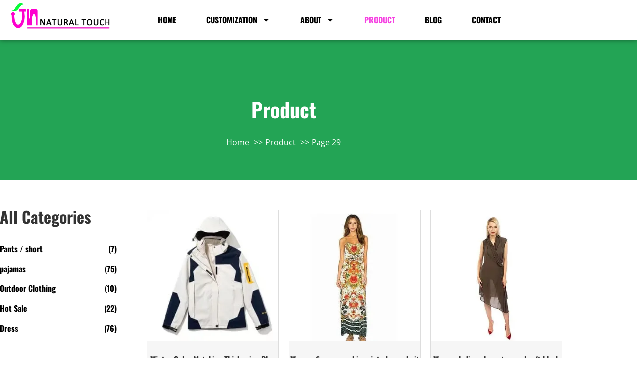

--- FILE ---
content_type: text/html; charset=UTF-8
request_url: https://lovenaturaltouch.com/product-archive/page/29/
body_size: 62770
content:
<!DOCTYPE html>
<html lang="en-US"> <head><meta http-equiv="Content-Type" content="text/html;charset=UTF-8"><script>document.seraph_accel_usbpb=document.createElement;seraph_accel_izrbpb={add:function(b,a=10){void 0===this.a[a]&&(this.a[a]=[]);this.a[a].push(b)},a:{}}</script> <meta name="viewport" content="width=device-width, initial-scale=1"> <link rel="profile" href="https://gmpg.org/xfn/11"> <title>Product 29 - LoveNaturalTouch</title>  <script id="cookieyes" src="https://cdn-cookieyes.com/client_data/9de17fadc970d703c2663048/script.js" type="o/js-lzl"></script><meta name="robots" content="index, follow"> <meta name="googlebot" content="index, follow, max-snippet:-1, max-image-preview:large, max-video-preview:-1"> <meta name="bingbot" content="index, follow, max-snippet:-1, max-image-preview:large, max-video-preview:-1"> <link rel="canonical" href="https://lovenaturaltouch.com/product-archive/page/29/"> <meta property="og:url" content="https://lovenaturaltouch.com/product-archive/page/29/"> <meta property="og:site_name" content="LoveNaturalTouch"> <meta property="og:locale" content="en_US"> <meta property="og:type" content="object"> <meta property="og:title" content="Product 29 - LoveNaturalTouch"> <meta property="og:description" content="Men's Thick Waterproof Hooded Plus Size Men Outdoor Hiking Parka Jacket"> <meta property="og:image" content="https://lovenaturaltouch.com/wp-content/uploads/2023/02/white-outdoor-coat-5.jpg"> <meta property="og:image:secure_url" content="https://lovenaturaltouch.com/wp-content/uploads/2023/02/white-outdoor-coat-5.jpg"> <meta property="og:image:width" content="800"> <meta property="og:image:height" content="800"> <meta name="twitter:card" content="summary"> <meta name="twitter:title" content="Product 29 - LoveNaturalTouch"> <meta name="twitter:description" content="Men's Thick Waterproof Hooded Plus Size Men Outdoor Hiking Parka Jacket"> <meta name="twitter:image" content="https://lovenaturaltouch.com/wp-content/uploads/2023/02/white-outdoor-coat-5.jpg"> <link rel="alternate" type="application/rss+xml" title="LoveNaturalTouch » Feed" href="https://lovenaturaltouch.com/feed/"> <link rel="alternate" type="application/rss+xml" title="LoveNaturalTouch » Comments Feed" href="https://lovenaturaltouch.com/comments/feed/"> <link rel="alternate" type="application/rss+xml" title="LoveNaturalTouch » Products Feed" href="https://lovenaturaltouch.com/product-archive/feed/">                                       <script src="https://lovenaturaltouch.com/wp-includes/js/jquery/jquery.min.js?ver=3.7.1" id="jquery-core-js" type="o/js-lzl"></script> <script src="https://lovenaturaltouch.com/wp-includes/js/jquery/jquery-migrate.min.js?ver=3.4.1" id="jquery-migrate-js" type="o/js-lzl"></script> <script src="https://lovenaturaltouch.com/wp-content/plugins/woocommerce/assets/js/jquery-blockui/jquery.blockUI.min.js?ver=2.7.0-wc.9.7.2" id="jquery-blockui-js" defer data-wp-strategy="defer" type="o/js-lzl"></script> <script id="wc-add-to-cart-js-extra" type="o/js-lzl">
var wc_add_to_cart_params = {"ajax_url":"\/wp-admin\/admin-ajax.php","wc_ajax_url":"\/?wc-ajax=%%endpoint%%","i18n_view_cart":"View cart","cart_url":"https:\/\/lovenaturaltouch.com","is_cart":"","cart_redirect_after_add":"no"};
</script> <script src="https://lovenaturaltouch.com/wp-content/plugins/woocommerce/assets/js/frontend/add-to-cart.min.js?ver=9.7.2" id="wc-add-to-cart-js" defer data-wp-strategy="defer" type="o/js-lzl"></script> <script src="https://lovenaturaltouch.com/wp-content/plugins/woocommerce/assets/js/js-cookie/js.cookie.min.js?ver=2.1.4-wc.9.7.2" id="js-cookie-js" defer data-wp-strategy="defer" type="o/js-lzl"></script> <script id="woocommerce-js-extra" type="o/js-lzl">
var woocommerce_params = {"ajax_url":"\/wp-admin\/admin-ajax.php","wc_ajax_url":"\/?wc-ajax=%%endpoint%%","i18n_password_show":"Show password","i18n_password_hide":"Hide password"};
</script> <script src="https://lovenaturaltouch.com/wp-content/plugins/woocommerce/assets/js/frontend/woocommerce.min.js?ver=9.7.2" id="woocommerce-js" defer data-wp-strategy="defer" type="o/js-lzl"></script> <script src="https://lovenaturaltouch.com/wp-content/plugins/wp-user-avatar/assets/flatpickr/flatpickr.min.js?ver=4.15.22" id="ppress-flatpickr-js" type="o/js-lzl"></script> <script src="https://lovenaturaltouch.com/wp-content/plugins/wp-user-avatar/assets/select2/select2.min.js?ver=4.15.22" id="ppress-select2-js" type="o/js-lzl"></script> <link rel="prev" href="https://lovenaturaltouch.com/product-archive/page/28/"> <link rel="next" href="https://lovenaturaltouch.com/product-archive/page/30/"> <link rel="https://api.w.org/" href="https://lovenaturaltouch.com/wp-json/"> <script async src="https://www.googletagmanager.com/gtag/js?id=UA-207874988-4" type="o/js-lzl"></script> <script type="o/js-lzl">
  window.dataLayer = window.dataLayer || [];
  function gtag(){dataLayer.push(arguments);}
  gtag('js', new Date());

  gtag('config', 'UA-207874988-4');
</script> <script async src="https://www.googletagmanager.com/gtag/js?id=AW-432263379" type="o/js-lzl"></script> <script type="o/js-lzl">
  window.dataLayer = window.dataLayer || [];
  function gtag(){dataLayer.push(arguments);}
  gtag('js', new Date());

  gtag('config', 'AW-432263379',
  {'allow_enhanced_conversions':true});
</script> <script type="o/js-lzl">
 window.addEventListener('load', function(event){ 
    document.addEventListener('click', function (e) {
        const dom = e.target.closest('button[type="submit"]');
        if (dom === null) return;

        console.log('clicked Submit btn, executing code', dom);

        const form = dom.closest('form');
        if (form.checkValidity() === false)
            throw new Error('form submit fail, invalid input');

        let data = Object.fromEntries(new FormData(form).entries());
        let email = data['form_fields[email]'];
        let name = data['form_fields[name]'];
        let phone = data['form_fields[field_2812b5a]'];
        let country = data['form_fields[field_e9160d3]'];
        let message = data['form_fields[message]'];
        
        var mailformat = /^\w+([\.-]?\w+)@\w+([\.-]?\w+)(\.\w{2,3})+$/;
        
        if(name!="" && email!="" && message!="" && phone!="" && country!=""){
            gtag('set', 'user_data', {'email': email })
              gtag('event', 'conversion', {'send_to': 'AW-432263379/wHBDCMKsiJgYENOhj84B'});

        }         
    });
     
     });
</script> <script type="o/js-lzl">
window.addEventListener("load", function (event) {
if (window.location.href.includes('thank-you/')) {
gtag("event", "submit_form", {
"event_category": "submit_form",
});
};
});
</script> <noscript><style>.woocommerce-product-gallery{opacity:1!important}</style></noscript> <meta name="generator" content="Elementor 3.34.1; features: e_font_icon_svg; settings: css_print_method-internal, google_font-enabled, font_display-auto">   <link rel="icon" href="https://lovenaturaltouch.com/wp-content/uploads/2022/05/cropped-%E5%BE%AE%E4%BF%A1%E5%9B%BE%E7%89%87_20210901170411-32x32.png" sizes="32x32"> <link rel="icon" href="https://lovenaturaltouch.com/wp-content/uploads/2022/05/cropped-%E5%BE%AE%E4%BF%A1%E5%9B%BE%E7%89%87_20210901170411-192x192.png" sizes="192x192"> <link rel="apple-touch-icon" href="https://lovenaturaltouch.com/wp-content/uploads/2022/05/cropped-%E5%BE%AE%E4%BF%A1%E5%9B%BE%E7%89%87_20210901170411-180x180.png"> <meta name="msapplication-TileImage" content="https://lovenaturaltouch.com/wp-content/uploads/2022/05/cropped-微信图片_20210901170411-270x270.png"> <script async src="https://www.googletagmanager.com/gtag/js?id=G-4DQ12R5046" type="o/js-lzl"></script> <script type="o/js-lzl">
window.dataLayer = window.dataLayer || [];
function gtag(){dataLayer.push(arguments);}gtag('js', new Date());
gtag('config', 'G-4DQ12R5046' , {'allow_display_features': false,});
gtag('config', 'AW-432263379');

</script> <script type="o/js-lzl">
    (function(h,o,t,j,a,r){
        h.hj=h.hj||function(){(h.hj.q=h.hj.q||[]).push(arguments)};
        h._hjSettings={hjid:2698466,hjsv:6};
        a=o.getElementsByTagName('head')[0];
        r=o.createElement('script');r.async=1;
        r.src=t+h._hjSettings.hjid+j+h._hjSettings.hjsv;
        a.appendChild(r);
    })(window,document,'https://static.hotjar.com/c/hotjar-','.js?sv=');
</script><noscript><style>.lzl{display:none!important;}</style></noscript><style>img.lzl,img.lzl-ing{opacity:0.01;}img.lzl-ed{transition:opacity .25s ease-in-out;}</style><style>img:is([sizes="auto" i],[sizes^="auto," i]){contain-intrinsic-size:3000px 1500px}</style><link rel="stylesheet/lzl-nc" href="data:text/css,"><noscript lzl=""><link rel="stylesheet" href="data:text/css,"></noscript><style id="wp-block-library-css-crit" media="all">@charset "UTF-8";@keyframes show-content-image{0%{visibility:hidden}99%{visibility:hidden}to{visibility:visible}}@keyframes turn-on-visibility{0%{opacity:0}to{opacity:1}}@keyframes turn-off-visibility{0%{opacity:1;visibility:visible}99%{opacity:0;visibility:visible}to{opacity:0;visibility:hidden}}@keyframes lightbox-zoom-in{0%{transform:translate(calc(( -100vw + var(--wp--lightbox-scrollbar-width) ) / 2 + var(--wp--lightbox-initial-left-position)),calc(-50vh + var(--wp--lightbox-initial-top-position))) scale(var(--wp--lightbox-scale))}to{transform:translate(-50%,-50%) scale(1)}}@keyframes lightbox-zoom-out{0%{transform:translate(-50%,-50%) scale(1);visibility:visible}99%{visibility:visible}to{transform:translate(calc(( -100vw + var(--wp--lightbox-scrollbar-width) ) / 2 + var(--wp--lightbox-initial-left-position)),calc(-50vh + var(--wp--lightbox-initial-top-position))) scale(var(--wp--lightbox-scale));visibility:hidden}}ol,ul{box-sizing:border-box}@keyframes overlay-menu__fade-in-animation{0%{opacity:0;transform:translateY(.5em)}to{opacity:1;transform:translateY(0)}}:root{--wp--preset--font-size--normal:16px;--wp--preset--font-size--huge:42px}.screen-reader-text{border:0;clip:rect(1px,1px,1px,1px);clip-path:inset(50%);height:1px;margin:-1px;overflow:hidden;padding:0;position:absolute;width:1px;word-wrap:normal!important}.screen-reader-text:focus{background-color:#ddd;clip:auto!important;clip-path:none;color:#444;display:block;font-size:1em;height:auto;left:5px;line-height:normal;padding:15px 23px 14px;text-decoration:none;top:5px;width:auto;z-index:100000}html :where([style*=border-top-color]){border-top-style:solid}html :where([style*=border-right-color]){border-right-style:solid}html :where([style*=border-bottom-color]){border-bottom-style:solid}html :where([style*=border-left-color]){border-left-style:solid}html :where([style*=border-width]){border-style:solid}html :where([style*=border-top-width]){border-top-style:solid}html :where([style*=border-right-width]){border-right-style:solid}html :where([style*=border-bottom-width]){border-bottom-style:solid}html :where([style*=border-left-width]){border-left-style:solid}html :where(img[class*=wp-image-]){height:auto;max-width:100%}</style><link rel="stylesheet/lzl-nc" id="wp-block-library-css" href="https://lovenaturaltouch.com/wp-content/cache/seraphinite-accelerator/s/m/d/css/a83b6a49b9fed1a29f6793a1b1badca3.1b76b.css" media="all"><noscript lzl=""><link rel="stylesheet" href="https://lovenaturaltouch.com/wp-content/cache/seraphinite-accelerator/s/m/d/css/a83b6a49b9fed1a29f6793a1b1badca3.1b76b.css" media="all"></noscript><style id="wpseopress-local-business-style-inline-css"></style><link id="wpseopress-local-business-style-inline-css-nonCrit" rel="stylesheet/lzl-nc" href="https://lovenaturaltouch.com/wp-content/cache/seraphinite-accelerator/s/m/d/css/97203806e2ae25fa3e214588ab33bed3.3f.css"><noscript lzl=""><link rel="stylesheet" href="https://lovenaturaltouch.com/wp-content/cache/seraphinite-accelerator/s/m/d/css/97203806e2ae25fa3e214588ab33bed3.3f.css"></noscript><style id="classic-theme-styles-inline-css"></style><link id="classic-theme-styles-inline-css-nonCrit" rel="stylesheet/lzl-nc" href="https://lovenaturaltouch.com/wp-content/cache/seraphinite-accelerator/s/m/d/css/20b431ab6ecd62bdb35135b32eb9456a.100.css"><noscript lzl=""><link rel="stylesheet" href="https://lovenaturaltouch.com/wp-content/cache/seraphinite-accelerator/s/m/d/css/20b431ab6ecd62bdb35135b32eb9456a.100.css"></noscript><style id="global-styles-inline-css">:root{--wp--preset--aspect-ratio--square:1;--wp--preset--aspect-ratio--4-3:4/3;--wp--preset--aspect-ratio--3-4:3/4;--wp--preset--aspect-ratio--3-2:3/2;--wp--preset--aspect-ratio--2-3:2/3;--wp--preset--aspect-ratio--16-9:16/9;--wp--preset--aspect-ratio--9-16:9/16;--wp--preset--color--black:#000;--wp--preset--color--cyan-bluish-gray:#abb8c3;--wp--preset--color--white:#fff;--wp--preset--color--pale-pink:#f78da7;--wp--preset--color--vivid-red:#cf2e2e;--wp--preset--color--luminous-vivid-orange:#ff6900;--wp--preset--color--luminous-vivid-amber:#fcb900;--wp--preset--color--light-green-cyan:#7bdcb5;--wp--preset--color--vivid-green-cyan:#00d084;--wp--preset--color--pale-cyan-blue:#8ed1fc;--wp--preset--color--vivid-cyan-blue:#0693e3;--wp--preset--color--vivid-purple:#9b51e0;--wp--preset--gradient--vivid-cyan-blue-to-vivid-purple:linear-gradient(135deg,rgba(6,147,227,1) 0%,#9b51e0 100%);--wp--preset--gradient--light-green-cyan-to-vivid-green-cyan:linear-gradient(135deg,#7adcb4 0%,#00d082 100%);--wp--preset--gradient--luminous-vivid-amber-to-luminous-vivid-orange:linear-gradient(135deg,rgba(252,185,0,1) 0%,rgba(255,105,0,1) 100%);--wp--preset--gradient--luminous-vivid-orange-to-vivid-red:linear-gradient(135deg,rgba(255,105,0,1) 0%,#cf2e2e 100%);--wp--preset--gradient--very-light-gray-to-cyan-bluish-gray:linear-gradient(135deg,#eee 0%,#a9b8c3 100%);--wp--preset--gradient--cool-to-warm-spectrum:linear-gradient(135deg,#4aeadc 0%,#9778d1 20%,#cf2aba 40%,#ee2c82 60%,#fb6962 80%,#fef84c 100%);--wp--preset--gradient--blush-light-purple:linear-gradient(135deg,#ffceec 0%,#9896f0 100%);--wp--preset--gradient--blush-bordeaux:linear-gradient(135deg,#fecda5 0%,#fe2d2d 50%,#6b003e 100%);--wp--preset--gradient--luminous-dusk:linear-gradient(135deg,#ffcb70 0%,#c751c0 50%,#4158d0 100%);--wp--preset--gradient--pale-ocean:linear-gradient(135deg,#fff5cb 0%,#b6e3d4 50%,#33a7b5 100%);--wp--preset--gradient--electric-grass:linear-gradient(135deg,#caf880 0%,#71ce7e 100%);--wp--preset--gradient--midnight:linear-gradient(135deg,#020381 0%,#2874fc 100%);--wp--preset--font-size--small:13px;--wp--preset--font-size--medium:20px;--wp--preset--font-size--large:36px;--wp--preset--font-size--x-large:42px;--wp--preset--font-family--inter:"Inter",sans-serif;--wp--preset--font-family--cardo:Cardo;--wp--preset--spacing--20:.44rem;--wp--preset--spacing--30:.67rem;--wp--preset--spacing--40:1rem;--wp--preset--spacing--50:1.5rem;--wp--preset--spacing--60:2.25rem;--wp--preset--spacing--70:3.38rem;--wp--preset--spacing--80:5.06rem;--wp--preset--shadow--natural:6px 6px 9px rgba(0,0,0,.2);--wp--preset--shadow--deep:12px 12px 50px rgba(0,0,0,.4);--wp--preset--shadow--sharp:6px 6px 0px rgba(0,0,0,.2);--wp--preset--shadow--outlined:6px 6px 0px -3px rgba(255,255,255,1),6px 6px rgba(0,0,0,1);--wp--preset--shadow--crisp:6px 6px 0px rgba(0,0,0,1)}</style><link id="global-styles-inline-css-nonCrit" rel="stylesheet/lzl-nc" href="https://lovenaturaltouch.com/wp-content/cache/seraphinite-accelerator/s/m/d/css/28b888b54d8b0f0d30da14539989c003.1712.css"><noscript lzl=""><link rel="stylesheet" href="https://lovenaturaltouch.com/wp-content/cache/seraphinite-accelerator/s/m/d/css/28b888b54d8b0f0d30da14539989c003.1712.css"></noscript><style id="css-file-css-crit" media="all">html,body{-webkit-font-smoothing:antialiased}.woocommerce-loop-product__title{height:60px}.breadcrumb{padding:0}.products .elementor-button{margin-bottom:20px}.woocommerce ul.products li.product-category a img{display:none!important}.product-category .count{float:right}</style><link rel="stylesheet/lzl-nc" id="css-file-css" href="https://lovenaturaltouch.com/wp-content/cache/seraphinite-accelerator/s/m/d/css/1ebc6a586f30bdd0b651f3d27be521d7.42.css" media="all"><noscript lzl=""><link rel="stylesheet" href="https://lovenaturaltouch.com/wp-content/cache/seraphinite-accelerator/s/m/d/css/1ebc6a586f30bdd0b651f3d27be521d7.42.css" media="all"></noscript><style id="woocommerce-layout-css-crit" media="all">:root{--woocommerce:#720eec;--wc-green:#7ad03a;--wc-red:#a00;--wc-orange:#ffba00;--wc-blue:#2ea2cc;--wc-primary:#720eec;--wc-primary-text:#fcfbfe;--wc-secondary:#e9e6ed;--wc-secondary-text:#515151;--wc-highlight:#958e09;--wc-highligh-text:white;--wc-content-bg:#fff;--wc-subtext:#767676;--wc-form-border-color:rgba(32,7,7,.8);--wc-form-border-radius:4px;--wc-form-border-width:1px}.woocommerce img,.woocommerce-page img{height:auto;max-width:100%}.woocommerce ul.products,.woocommerce-page ul.products{clear:both}.woocommerce ul.products::after,.woocommerce ul.products::before,.woocommerce-page ul.products::after,.woocommerce-page ul.products::before{content:" ";display:table}.woocommerce ul.products::after,.woocommerce-page ul.products::after{clear:both}.woocommerce ul.products li.product,.woocommerce-page ul.products li.product{float:left;margin:0 3.8% 2.992em 0;padding:0;position:relative;width:22.05%;margin-left:0}.woocommerce ul.products li.first,.woocommerce-page ul.products li.first{clear:both}.woocommerce ul.products li.last,.woocommerce-page ul.products li.last{margin-right:0}.woocommerce ul.products.columns-1 li.product,.woocommerce-page ul.products.columns-1 li.product{width:100%;margin-right:0}.woocommerce ul.products.columns-2 li.product,.woocommerce-page ul.products.columns-2 li.product{width:48%}.woocommerce ul.products.columns-3 li.product,.woocommerce-page ul.products.columns-3 li.product{width:30.75%}.woocommerce ul.products.columns-5 li.product,.woocommerce-page ul.products.columns-5 li.product{width:16.95%}.woocommerce ul.products.columns-6 li.product,.woocommerce-page ul.products.columns-6 li.product{width:13.5%}.woocommerce-page.columns-1 ul.products li.product,.woocommerce.columns-1 ul.products li.product{width:100%;margin-right:0}.woocommerce-page.columns-2 ul.products li.product,.woocommerce.columns-2 ul.products li.product{width:48%}.woocommerce-page.columns-3 ul.products li.product,.woocommerce.columns-3 ul.products li.product{width:30.75%}.woocommerce-page.columns-5 ul.products li.product,.woocommerce.columns-5 ul.products li.product{width:16.95%}.woocommerce-page.columns-6 ul.products li.product,.woocommerce.columns-6 ul.products li.product{width:13.5%}.woocommerce .woocommerce-pagination ul.page-numbers::after,.woocommerce .woocommerce-pagination ul.page-numbers::before,.woocommerce-page .woocommerce-pagination ul.page-numbers::after,.woocommerce-page .woocommerce-pagination ul.page-numbers::before{content:" ";display:table}.woocommerce .woocommerce-pagination ul.page-numbers::after,.woocommerce-page .woocommerce-pagination ul.page-numbers::after{clear:both}.woocommerce .woocommerce-pagination ul.page-numbers li,.woocommerce-page .woocommerce-pagination ul.page-numbers li{display:inline-block}</style><link rel="stylesheet/lzl-nc" id="woocommerce-layout-css" href="https://lovenaturaltouch.com/wp-content/cache/seraphinite-accelerator/s/m/d/css/f0f612601453d0ddefe4e1232e19f50e.3c0b.css" media="all"><noscript lzl=""><link rel="stylesheet" href="https://lovenaturaltouch.com/wp-content/cache/seraphinite-accelerator/s/m/d/css/f0f612601453d0ddefe4e1232e19f50e.3c0b.css" media="all"></noscript><style id="woocommerce-smallscreen-css-crit" media="only screen and (max-width: 768px)">:root{--woocommerce:#720eec;--wc-green:#7ad03a;--wc-red:#a00;--wc-orange:#ffba00;--wc-blue:#2ea2cc;--wc-primary:#720eec;--wc-primary-text:#fcfbfe;--wc-secondary:#e9e6ed;--wc-secondary-text:#515151;--wc-highlight:#958e09;--wc-highligh-text:white;--wc-content-bg:#fff;--wc-subtext:#767676;--wc-form-border-color:rgba(32,7,7,.8);--wc-form-border-radius:4px;--wc-form-border-width:1px}.woocommerce ul.products[class*=columns-] li.product,.woocommerce-page ul.products[class*=columns-] li.product{width:48%;float:left;clear:both;margin:0 0 2.992em}.woocommerce ul.products[class*=columns-] li.product:nth-child(2n),.woocommerce-page ul.products[class*=columns-] li.product:nth-child(2n){float:right;clear:none!important}</style><link rel="stylesheet/lzl-nc" id="woocommerce-smallscreen-css" href="https://lovenaturaltouch.com/wp-content/cache/seraphinite-accelerator/s/m/d/css/a01f5f083f68acc2d5d472674d5b1f6d.1a98.css" media="only screen and (max-width: 768px)"><noscript lzl=""><link rel="stylesheet" href="https://lovenaturaltouch.com/wp-content/cache/seraphinite-accelerator/s/m/d/css/a01f5f083f68acc2d5d472674d5b1f6d.1a98.css" media="only screen and (max-width: 768px)"></noscript><style id="woocommerce-general-css-crit" media="all">@charset "UTF-8";:root{--woocommerce:#720eec;--wc-green:#7ad03a;--wc-red:#a00;--wc-orange:#ffba00;--wc-blue:#2ea2cc;--wc-primary:#720eec;--wc-primary-text:#fcfbfe;--wc-secondary:#e9e6ed;--wc-secondary-text:#515151;--wc-highlight:#958e09;--wc-highligh-text:white;--wc-content-bg:#fff;--wc-subtext:#767676;--wc-form-border-color:rgba(32,7,7,.8);--wc-form-border-radius:4px;--wc-form-border-width:1px}@keyframes spin{100%{transform:rotate(360deg)}}.screen-reader-text{clip:rect(1px,1px,1px,1px);height:1px;overflow:hidden;position:absolute!important;width:1px;word-wrap:normal!important}.woocommerce div.product{margin-bottom:0;position:relative}.woocommerce .products ul,.woocommerce ul.products{margin:0 0 1em;padding:0;list-style:none outside;clear:both}.woocommerce .products ul::after,.woocommerce .products ul::before,.woocommerce ul.products::after,.woocommerce ul.products::before{content:" ";display:table}.woocommerce .products ul::after,.woocommerce ul.products::after{clear:both}.woocommerce .products ul li,.woocommerce ul.products li{list-style:none outside}.woocommerce ul.products li.product .woocommerce-loop-category__title,.woocommerce ul.products li.product .woocommerce-loop-product__title,.woocommerce ul.products li.product h3{padding:.5em 0;margin:0;font-size:1em}.woocommerce ul.products li.product a{text-decoration:none}.woocommerce ul.products li.product a.woocommerce-loop-product__link{display:block}.woocommerce ul.products li.product a img{width:100%;height:auto;display:block;margin:0 0 1em;box-shadow:none}.woocommerce nav.woocommerce-pagination{text-align:center}.woocommerce nav.woocommerce-pagination ul{display:inline-block;white-space:nowrap;padding:0;clear:both;border:1px solid #cfc8d8;border-right:0;margin:1px}.woocommerce nav.woocommerce-pagination ul li{border-right:1px solid #cfc8d8;padding:0;margin:0;float:left;display:inline;overflow:hidden}.woocommerce nav.woocommerce-pagination ul li a,.woocommerce nav.woocommerce-pagination ul li span{margin:0;text-decoration:none;padding:0;padding:.5em;line-height:1;font-size:1em;font-weight:400;min-width:1em;display:block}.woocommerce nav.woocommerce-pagination ul li a:focus,.woocommerce nav.woocommerce-pagination ul li a:hover,.woocommerce nav.woocommerce-pagination ul li span.current{background:#e9e6ed;color:#816e99}</style><link rel="stylesheet/lzl-nc" id="woocommerce-general-css" href="https://lovenaturaltouch.com/wp-content/cache/seraphinite-accelerator/s/m/d/css/4c49eee1719030a1a1b1945c67c20a26.189f4.css" media="all"><noscript lzl=""><link rel="stylesheet" href="https://lovenaturaltouch.com/wp-content/cache/seraphinite-accelerator/s/m/d/css/4c49eee1719030a1a1b1945c67c20a26.189f4.css" media="all"></noscript><style id="woocommerce-inline-inline-css"></style><link id="woocommerce-inline-inline-css-nonCrit" rel="stylesheet/lzl-nc" href="https://lovenaturaltouch.com/wp-content/cache/seraphinite-accelerator/s/m/d/css/5db95e3c7eb4b3a48f4823ff4485b59e.39.css"><noscript lzl=""><link rel="stylesheet" href="https://lovenaturaltouch.com/wp-content/cache/seraphinite-accelerator/s/m/d/css/5db95e3c7eb4b3a48f4823ff4485b59e.39.css"></noscript><style id="ppress-frontend-css-crit" media="all">@keyframes ppress-dual-ring{0%{transform:rotate(0deg)}to{transform:rotate(360deg)}}.ppress-hint-wrap[aria-label=""]:after,.ppress-hint-wrap[aria-label=""]:before,[data-hint=""]:after,[data-hint=""]:before{display:none!important}p:has(+.ppress-paywall-message-wrap){margin-bottom:0}</style><link rel="stylesheet/lzl-nc" id="ppress-frontend-css" href="https://lovenaturaltouch.com/wp-content/cache/seraphinite-accelerator/s/m/d/css/3c4765c348dd28ed9447cf24afb1902c.1b182.css" media="all"><noscript lzl=""><link rel="stylesheet" href="https://lovenaturaltouch.com/wp-content/cache/seraphinite-accelerator/s/m/d/css/3c4765c348dd28ed9447cf24afb1902c.1b182.css" media="all"></noscript><style id="ppress-flatpickr-css-crit" media="all">@-webkit-keyframes fpFadeInDown{0%{opacity:0;-webkit-transform:translate3d(0,-20px,0);transform:translate3d(0,-20px,0)}to{opacity:1;-webkit-transform:translate3d(0,0,0);transform:translate3d(0,0,0)}}@keyframes fpFadeInDown{0%{opacity:0;-webkit-transform:translate3d(0,-20px,0);transform:translate3d(0,-20px,0)}to{opacity:1;-webkit-transform:translate3d(0,0,0);transform:translate3d(0,0,0)}}</style><link rel="stylesheet/lzl-nc" id="ppress-flatpickr-css" href="https://lovenaturaltouch.com/wp-content/cache/seraphinite-accelerator/s/m/d/css/ec241e8451c4de9f34d0196217b829b6.348c.css" media="all"><noscript lzl=""><link rel="stylesheet" href="https://lovenaturaltouch.com/wp-content/cache/seraphinite-accelerator/s/m/d/css/ec241e8451c4de9f34d0196217b829b6.348c.css" media="all"></noscript><link rel="stylesheet/lzl-nc" id="ppress-select2-css" href="https://lovenaturaltouch.com/wp-content/cache/seraphinite-accelerator/s/m/d/css/856654018bee6cdf450669464f22918e.3a10.css" media="all"><noscript lzl=""><link rel="stylesheet" href="https://lovenaturaltouch.com/wp-content/cache/seraphinite-accelerator/s/m/d/css/856654018bee6cdf450669464f22918e.3a10.css" media="all"></noscript><link rel="stylesheet/lzl-nc" id="brands-styles-css" href="https://lovenaturaltouch.com/wp-content/cache/seraphinite-accelerator/s/m/d/css/48d56016b20f151be4f24ba6d0eb1be4.8e7.css" media="all"><noscript lzl=""><link rel="stylesheet" href="https://lovenaturaltouch.com/wp-content/cache/seraphinite-accelerator/s/m/d/css/48d56016b20f151be4f24ba6d0eb1be4.8e7.css" media="all"></noscript><style id="hello-elementor-css-crit" media="all">html{line-height:1.15;-webkit-text-size-adjust:100%}*,:after,:before{box-sizing:border-box}body{margin:0;font-family:-apple-system,BlinkMacSystemFont,Segoe UI,Roboto,Helvetica Neue,Arial,Noto Sans,sans-serif,Apple Color Emoji,Segoe UI Emoji,Segoe UI Symbol,Noto Color Emoji;font-size:1rem;font-weight:400;line-height:1.5;color:#333;background-color:#fff;-webkit-font-smoothing:antialiased;-moz-osx-font-smoothing:grayscale}h1,h2,h3,h4,h5,h6{margin-block-start:.5rem;margin-block-end:1rem;font-family:inherit;font-weight:500;line-height:1.2;color:inherit}h1{font-size:2.5rem}h2{font-size:2rem}h3{font-size:1.75rem}p{margin-block-start:0;margin-block-end:.9rem}a{background-color:transparent;text-decoration:none;color:#c36}a:active,a:hover{color:#336}a:not([href]):not([tabindex]),a:not([href]):not([tabindex]):focus,a:not([href]):not([tabindex]):hover{color:inherit;text-decoration:none}a:not([href]):not([tabindex]):focus{outline:0}b,strong{font-weight:bolder}img{border-style:none;height:auto;max-width:100%}[hidden],template{display:none}@media print{*,:after,:before{background:0 0!important;color:#000!important;box-shadow:none!important;text-shadow:none!important}a,a:visited{text-decoration:underline}a[href]:after{content:" (" attr(href) ")"}a[href^="#"]:after,a[href^="javascript:"]:after{content:""}img,tr{-moz-column-break-inside:avoid;break-inside:avoid}h2,h3,p{orphans:3;widows:3}h2,h3{-moz-column-break-after:avoid;break-after:avoid}}label{display:inline-block;line-height:1;vertical-align:middle}button,input,optgroup,select,textarea{font-family:inherit;font-size:1rem;line-height:1.5;margin:0}input[type=date],input[type=email],input[type=number],input[type=password],input[type=search],input[type=tel],input[type=text],input[type=url],select,textarea{width:100%;border:1px solid #666;border-radius:3px;padding:.5rem 1rem;transition:all .3s}input[type=date]:focus,input[type=email]:focus,input[type=number]:focus,input[type=password]:focus,input[type=search]:focus,input[type=tel]:focus,input[type=text]:focus,input[type=url]:focus,select:focus,textarea:focus{border-color:#333}button,input{overflow:visible}button,select{text-transform:none}[type=button],[type=reset],[type=submit],button{width:auto;-webkit-appearance:button}[type=button],[type=submit],button{display:inline-block;font-weight:400;color:#c36;text-align:center;white-space:nowrap;-webkit-user-select:none;-moz-user-select:none;user-select:none;background-color:transparent;border:1px solid #c36;padding:.5rem 1rem;font-size:1rem;border-radius:3px;transition:all .3s}[type=button]:focus:not(:focus-visible),[type=submit]:focus:not(:focus-visible),button:focus:not(:focus-visible){outline:none}[type=button]:focus,[type=button]:hover,[type=submit]:focus,[type=submit]:hover,button:focus,button:hover{color:#fff;background-color:#c36;text-decoration:none}[type=button]:not(:disabled),[type=submit]:not(:disabled),button:not(:disabled){cursor:pointer}textarea{overflow:auto;resize:vertical}[type=checkbox],[type=radio]{box-sizing:border-box;padding:0}[type=number]::-webkit-inner-spin-button,[type=number]::-webkit-outer-spin-button{height:auto}[type=search]{-webkit-appearance:textfield;outline-offset:-2px}[type=search]::-webkit-search-decoration{-webkit-appearance:none}::-webkit-file-upload-button{-webkit-appearance:button;font:inherit}dd,dl,dt,li,ol,ul{margin-block-start:0;margin-block-end:0;border:0;outline:0;font-size:100%;vertical-align:baseline;background:0 0}</style><link rel="stylesheet/lzl-nc" id="hello-elementor-css" href="https://lovenaturaltouch.com/wp-content/cache/seraphinite-accelerator/s/m/d/css/86a454705c48ac73bd0a004d0324cb9b.800.css" media="all"><noscript lzl=""><link rel="stylesheet" href="https://lovenaturaltouch.com/wp-content/cache/seraphinite-accelerator/s/m/d/css/86a454705c48ac73bd0a004d0324cb9b.800.css" media="all"></noscript><style id="hello-elementor-theme-style-css-crit" media="all">@charset "UTF-8";.screen-reader-text{clip:rect(1px,1px,1px,1px);height:1px;overflow:hidden;position:absolute!important;width:1px;word-wrap:normal!important}.screen-reader-text:focus{background-color:#eee;clip:auto!important;clip-path:none;color:#333;display:block;font-size:1rem;height:auto;left:5px;line-height:normal;padding:12px 24px;text-decoration:none;top:5px;width:auto;z-index:100000}</style><link rel="stylesheet/lzl-nc" id="hello-elementor-theme-style-css" href="https://lovenaturaltouch.com/wp-content/cache/seraphinite-accelerator/s/m/d/css/e745a32b0e892f84408efa36274f05ec.12a3.css" media="all"><noscript lzl=""><link rel="stylesheet" href="https://lovenaturaltouch.com/wp-content/cache/seraphinite-accelerator/s/m/d/css/e745a32b0e892f84408efa36274f05ec.12a3.css" media="all"></noscript><link rel="stylesheet/lzl-nc" id="hello-elementor-header-footer-css" href="https://lovenaturaltouch.com/wp-content/cache/seraphinite-accelerator/s/m/d/css/9b0437e1b02fed93929ed0ba63fa068c.1c2c.css" media="all"><noscript lzl=""><link rel="stylesheet" href="https://lovenaturaltouch.com/wp-content/cache/seraphinite-accelerator/s/m/d/css/9b0437e1b02fed93929ed0ba63fa068c.1c2c.css" media="all"></noscript><style id="elementor-frontend-css-crit" media="all">:root{--direction-multiplier:1}body.rtl,html[dir=rtl]{--direction-multiplier:-1}.elementor-screen-only,.screen-reader-text,.screen-reader-text span,.ui-helper-hidden-accessible{height:1px;margin:-1px;overflow:hidden;padding:0;position:absolute;top:-10000em;width:1px;clip:rect(0,0,0,0);border:0}.elementor *,.elementor :after,.elementor :before{box-sizing:border-box}.elementor a{box-shadow:none;text-decoration:none}.elementor img{border:none;border-radius:0;box-shadow:none;height:auto;max-width:100%}.elementor-element{--flex-direction:initial;--flex-wrap:initial;--justify-content:initial;--align-items:initial;--align-content:initial;--gap:initial;--flex-basis:initial;--flex-grow:initial;--flex-shrink:initial;--order:initial;--align-self:initial;align-self:var(--align-self);flex-basis:var(--flex-basis);flex-grow:var(--flex-grow);flex-shrink:var(--flex-shrink);order:var(--order)}.elementor-element:where(.e-con-full,.elementor-widget){align-content:var(--align-content);align-items:var(--align-items);flex-direction:var(--flex-direction);flex-wrap:var(--flex-wrap);gap:var(--row-gap) var(--column-gap);justify-content:var(--justify-content)}@media (max-width:1024px){.elementor-tablet-align-center{text-align:center}.elementor-tablet-align-center .elementor-button,.elementor-tablet-align-left .elementor-button,.elementor-tablet-align-right .elementor-button{width:auto}}:root{--page-title-display:block}.elementor-page-title,h1.entry-title{display:var(--page-title-display)}@keyframes eicon-spin{0%{transform:rotate(0deg)}to{transform:rotate(359deg)}}.elementor-section{position:relative}.elementor-section .elementor-container{display:flex;margin-inline:auto;position:relative}@media (max-width:1024px){.elementor-section .elementor-container{flex-wrap:wrap}}.elementor-section.elementor-section-boxed>.elementor-container{max-width:1140px}.elementor-section.elementor-section-items-middle>.elementor-container{align-items:center}.elementor-widget-wrap{align-content:flex-start;flex-wrap:wrap;position:relative;width:100%}.elementor:not(.elementor-bc-flex-widget) .elementor-widget-wrap{display:flex}.elementor-widget-wrap>.elementor-element{width:100%}.elementor-widget{position:relative}.elementor-widget:not(:last-child){margin-block-end:var(--kit-widget-spacing,20px)}.elementor-column{display:flex;min-height:1px;position:relative}.elementor-column-gap-default>.elementor-column>.elementor-element-populated{padding:10px}@media (min-width:768px){.elementor-column.elementor-col-10,.elementor-column[data-col="10"]{width:10%}.elementor-column.elementor-col-11,.elementor-column[data-col="11"]{width:11.111%}.elementor-column.elementor-col-12,.elementor-column[data-col="12"]{width:12.5%}.elementor-column.elementor-col-14,.elementor-column[data-col="14"]{width:14.285%}.elementor-column.elementor-col-16,.elementor-column[data-col="16"]{width:16.666%}.elementor-column.elementor-col-20,.elementor-column[data-col="20"]{width:20%}.elementor-column.elementor-col-25,.elementor-column[data-col="25"]{width:25%}.elementor-column.elementor-col-30,.elementor-column[data-col="30"]{width:30%}.elementor-column.elementor-col-33,.elementor-column[data-col="33"]{width:33.333%}.elementor-column.elementor-col-40,.elementor-column[data-col="40"]{width:40%}.elementor-column.elementor-col-50,.elementor-column[data-col="50"]{width:50%}.elementor-column.elementor-col-60,.elementor-column[data-col="60"]{width:60%}.elementor-column.elementor-col-66,.elementor-column[data-col="66"]{width:66.666%}.elementor-column.elementor-col-70,.elementor-column[data-col="70"]{width:70%}.elementor-column.elementor-col-75,.elementor-column[data-col="75"]{width:75%}.elementor-column.elementor-col-80,.elementor-column[data-col="80"]{width:80%}.elementor-column.elementor-col-83,.elementor-column[data-col="83"]{width:83.333%}.elementor-column.elementor-col-90,.elementor-column[data-col="90"]{width:90%}.elementor-column.elementor-col-100,.elementor-column[data-col="100"]{width:100%}}@media (max-width:767px){.elementor-column{width:100%}}.elementor-grid{display:grid;grid-column-gap:var(--grid-column-gap);grid-row-gap:var(--grid-row-gap)}.elementor-grid .elementor-grid-item{min-width:0}.elementor-grid-0 .elementor-grid{display:inline-block;margin-block-end:calc(-1 * var(--grid-row-gap));width:100%;word-spacing:var(--grid-column-gap)}.elementor-grid-0 .elementor-grid .elementor-grid-item{display:inline-block;margin-block-end:var(--grid-row-gap);word-break:break-word}.elementor-grid-1 .elementor-grid{grid-template-columns:repeat(1,1fr)}.elementor-grid-2 .elementor-grid{grid-template-columns:repeat(2,1fr)}.elementor-grid-3 .elementor-grid{grid-template-columns:repeat(3,1fr)}.elementor-grid-4 .elementor-grid{grid-template-columns:repeat(4,1fr)}.elementor-grid-5 .elementor-grid{grid-template-columns:repeat(5,1fr)}.elementor-grid-6 .elementor-grid{grid-template-columns:repeat(6,1fr)}.elementor-grid-7 .elementor-grid{grid-template-columns:repeat(7,1fr)}.elementor-grid-8 .elementor-grid{grid-template-columns:repeat(8,1fr)}.elementor-grid-9 .elementor-grid{grid-template-columns:repeat(9,1fr)}.elementor-grid-10 .elementor-grid{grid-template-columns:repeat(10,1fr)}.elementor-grid-11 .elementor-grid{grid-template-columns:repeat(11,1fr)}.elementor-grid-12 .elementor-grid{grid-template-columns:repeat(12,1fr)}@media (max-width:1024px){.elementor-grid-tablet-0 .elementor-grid{display:inline-block;margin-block-end:calc(-1 * var(--grid-row-gap));width:100%;word-spacing:var(--grid-column-gap)}.elementor-grid-tablet-1 .elementor-grid{grid-template-columns:repeat(1,1fr)}.elementor-grid-tablet-2 .elementor-grid{grid-template-columns:repeat(2,1fr)}.elementor-grid-tablet-3 .elementor-grid{grid-template-columns:repeat(3,1fr)}.elementor-grid-tablet-4 .elementor-grid{grid-template-columns:repeat(4,1fr)}.elementor-grid-tablet-5 .elementor-grid{grid-template-columns:repeat(5,1fr)}.elementor-grid-tablet-6 .elementor-grid{grid-template-columns:repeat(6,1fr)}.elementor-grid-tablet-7 .elementor-grid{grid-template-columns:repeat(7,1fr)}.elementor-grid-tablet-8 .elementor-grid{grid-template-columns:repeat(8,1fr)}.elementor-grid-tablet-9 .elementor-grid{grid-template-columns:repeat(9,1fr)}.elementor-grid-tablet-10 .elementor-grid{grid-template-columns:repeat(10,1fr)}.elementor-grid-tablet-11 .elementor-grid{grid-template-columns:repeat(11,1fr)}.elementor-grid-tablet-12 .elementor-grid{grid-template-columns:repeat(12,1fr)}}@media (prefers-reduced-motion:no-preference){html{scroll-behavior:smooth}}.elementor-form-fields-wrapper{display:flex;flex-wrap:wrap}.elementor-form-fields-wrapper.elementor-labels-above .elementor-field-group .elementor-field-subgroup,.elementor-form-fields-wrapper.elementor-labels-above .elementor-field-group>.elementor-select-wrapper,.elementor-form-fields-wrapper.elementor-labels-above .elementor-field-group>input,.elementor-form-fields-wrapper.elementor-labels-above .elementor-field-group>textarea{flex-basis:100%;max-width:100%}.elementor-field-group{align-items:center;flex-wrap:wrap}.elementor-field-group.elementor-field-type-submit{align-items:flex-end}.elementor-field-group .elementor-field-textual{background-color:transparent;border:1px solid #69727d;color:#1f2124;flex-grow:1;max-width:100%;vertical-align:middle;width:100%}.elementor-field-group .elementor-field-textual:focus{box-shadow:inset 0 0 0 1px rgba(0,0,0,.1);outline:0}.elementor-field-group .elementor-field-textual::-moz-placeholder{color:inherit;font-family:inherit;opacity:.6}.elementor-field-group .elementor-field-textual::placeholder{color:inherit;font-family:inherit;opacity:.6}.elementor-field-subgroup{display:flex;flex-wrap:wrap}.elementor-field-subgroup .elementor-field-option label{display:inline-block}.elementor-field-subgroup:not(.elementor-subgroup-inline) .elementor-field-option{flex-basis:100%}.elementor-field-type-acceptance .elementor-field-subgroup .elementor-field-option input,.elementor-field-type-acceptance .elementor-field-subgroup .elementor-field-option label,.elementor-field-type-checkbox .elementor-field-subgroup .elementor-field-option input,.elementor-field-type-checkbox .elementor-field-subgroup .elementor-field-option label,.elementor-field-type-radio .elementor-field-subgroup .elementor-field-option input,.elementor-field-type-radio .elementor-field-subgroup .elementor-field-option label{display:inline}.elementor-field-label{cursor:pointer}.elementor-mark-required .elementor-field-label:after{color:red;content:"*";padding-inline-start:.2em}.elementor-field-textual{border-radius:3px;font-size:15px;line-height:1.4;min-height:40px;padding:5px 14px}.elementor-button-align-stretch .elementor-field-type-submit:not(.e-form__buttons__wrapper) .elementor-button{flex-basis:100%}.elementor-form .elementor-button{border:none;padding-block-end:0;padding-block-start:0}.elementor-form .elementor-button-content-wrapper,.elementor-form .elementor-button>span{display:flex;flex-direction:row;gap:5px;justify-content:center}.elementor-form .elementor-button.elementor-size-sm{min-height:40px}.elementor-element:where(:not(.e-con)):where(:not(.e-div-block-base)) .elementor-widget-container,.elementor-element:where(:not(.e-con)):where(:not(.e-div-block-base)):not(:has(.elementor-widget-container)){transition:background .3s,border .3s,border-radius .3s,box-shadow .3s,transform var(--e-transform-transition-duration,.4s)}.elementor-heading-title{line-height:1;margin:0;padding:0}.elementor-button{background-color:#69727d;border-radius:3px;color:#fff;display:inline-block;fill:#fff;font-size:15px;line-height:1;padding:12px 24px;text-align:center;transition:all .3s}.elementor-button:focus,.elementor-button:hover,.elementor-button:visited{color:#fff}.elementor-button-content-wrapper{display:flex;flex-direction:row;gap:5px;justify-content:center}.elementor-button-text{display:inline-block}.elementor-button span{text-decoration:inherit}.elementor-icon{color:#69727d;display:inline-block;font-size:50px;line-height:1;text-align:center;transition:all .3s}.elementor-icon:hover{color:#69727d}.elementor-icon i,.elementor-icon svg{display:block;height:1em;position:relative;width:1em}.elementor-icon i:before,.elementor-icon svg:before{left:50%;position:absolute;transform:translateX(-50%)}.elementor-shape-rounded .elementor-icon{border-radius:10%}@media (prefers-reduced-motion:reduce){html *{transition-delay:0s!important;transition-duration:0s!important}}@media (max-width:767px){.elementor .elementor-hidden-mobile,.elementor .elementor-hidden-phone{display:none}}</style><link rel="stylesheet/lzl-nc" id="elementor-frontend-css" href="https://lovenaturaltouch.com/wp-content/cache/seraphinite-accelerator/s/m/d/css/53bbec57a6e51c0bec3734650bf08ea8.ac74.css" media="all"><noscript lzl=""><link rel="stylesheet" href="https://lovenaturaltouch.com/wp-content/cache/seraphinite-accelerator/s/m/d/css/53bbec57a6e51c0bec3734650bf08ea8.ac74.css" media="all"></noscript><style id="elementor-frontend-inline-css">.elementor-kit-129{--e-global-color-primary:#000;--e-global-color-secondary:#878787;--e-global-color-text:#031008;--e-global-color-accent:#ef5f43;--e-global-color-499491af:#ce3112;--e-global-color-66cb062d:#333;--e-global-color-4bf48ff:#666;--e-global-color-be8d462:#999;--e-global-color-9cffba6:#ddd;--e-global-color-142ca6d:#f6f6f6;--e-global-color-4cb81b0:#fff;--e-global-color-de26659:#000;--e-global-typography-primary-font-family:"Oswald";--e-global-typography-primary-font-size:2.5em;--e-global-typography-primary-font-weight:bold;--e-global-typography-primary-line-height:1.5em;--e-global-typography-secondary-font-family:"Oswald";--e-global-typography-secondary-font-size:2em;--e-global-typography-secondary-font-weight:bold;--e-global-typography-secondary-line-height:1.5em;--e-global-typography-text-font-family:"Oswald";--e-global-typography-text-font-size:1.5em;--e-global-typography-text-font-weight:bold;--e-global-typography-text-line-height:1.5em;--e-global-typography-accent-font-family:"Oswald";--e-global-typography-accent-font-size:1.3em;--e-global-typography-accent-font-weight:bold;--e-global-typography-accent-line-height:1.5em;--e-global-typography-576221b-font-family:"Open Sans";--e-global-typography-576221b-font-size:16px;--e-global-typography-576221b-font-weight:normal;--e-global-typography-576221b-line-height:2em;--e-global-typography-cc44b06-font-family:"Oswald";--e-global-typography-cc44b06-font-size:16px;--e-global-typography-cc44b06-font-weight:bold;--e-global-typography-cc44b06-text-transform:uppercase;--e-global-typography-cc44b06-text-decoration:none;--e-global-typography-fec319d-font-family:"Oswald";--e-global-typography-fec319d-font-size:1.2em;--e-global-typography-fec319d-font-weight:bold;--e-global-typography-fec319d-line-height:1.5em;--e-global-typography-5da784b-font-family:"Oswald";--e-global-typography-5da784b-font-size:1.1em;--e-global-typography-5da784b-font-weight:bold;--e-global-typography-5da784b-line-height:1.5em;color:var(--e-global-color-66cb062d);font-family:var(--e-global-typography-576221b-font-family),Sans-serif;font-size:var(--e-global-typography-576221b-font-size);font-weight:var(--e-global-typography-576221b-font-weight);line-height:var(--e-global-typography-576221b-line-height)}.elementor-kit-129 button,.elementor-kit-129 input[type=button],.elementor-kit-129 input[type=submit],.elementor-kit-129 .elementor-button{background-color:var(--e-global-color-primary);font-family:var(--e-global-typography-cc44b06-font-family),Sans-serif;font-size:var(--e-global-typography-cc44b06-font-size);font-weight:var(--e-global-typography-cc44b06-font-weight);text-transform:var(--e-global-typography-cc44b06-text-transform);text-decoration:var(--e-global-typography-cc44b06-text-decoration);color:var(--e-global-color-4cb81b0);border-style:solid;border-width:1px;border-color:var(--e-global-color-secondary);border-radius:0px 0px 0px 0px;padding:5px 30px}.elementor-kit-129 button:hover,.elementor-kit-129 button:focus,.elementor-kit-129 input[type=button]:hover,.elementor-kit-129 input[type=button]:focus,.elementor-kit-129 input[type=submit]:hover,.elementor-kit-129 input[type=submit]:focus,.elementor-kit-129 .elementor-button:hover,.elementor-kit-129 .elementor-button:focus{background-color:var(--e-global-color-secondary);color:var(--e-global-color-4cb81b0);border-radius:0px 0px 0px 0px}.elementor-kit-129 p{margin-block-end:1em}.elementor-kit-129 a{color:#0049d2}.elementor-kit-129 a:hover{color:var(--e-global-color-secondary)}.elementor-kit-129 h1{color:var(--e-global-color-primary);font-family:var(--e-global-typography-primary-font-family),Sans-serif;font-size:var(--e-global-typography-primary-font-size);font-weight:var(--e-global-typography-primary-font-weight);line-height:var(--e-global-typography-primary-line-height)}.elementor-kit-129 h2{color:var(--e-global-color-primary);font-family:var(--e-global-typography-secondary-font-family),Sans-serif;font-size:var(--e-global-typography-secondary-font-size);font-weight:var(--e-global-typography-secondary-font-weight);line-height:var(--e-global-typography-secondary-line-height)}.elementor-kit-129 h3{color:var(--e-global-color-primary);font-family:var(--e-global-typography-text-font-family),Sans-serif;font-size:var(--e-global-typography-text-font-size);font-weight:var(--e-global-typography-text-font-weight);line-height:var(--e-global-typography-text-line-height)}.elementor-kit-129 label{color:var(--e-global-color-4bf48ff)}.elementor-kit-129 input:not([type=button]):not([type=submit]),.elementor-kit-129 textarea,.elementor-kit-129 .elementor-field-textual{border-style:solid;border-width:1px;border-color:var(--e-global-color-9cffba6);border-radius:0px 0px 0px 0px}.elementor-section.elementor-section-boxed>.elementor-container{max-width:1140px}.elementor-widget:not(:last-child){margin-block-end:20px}.elementor-element{--widgets-spacing:20px 20px;--widgets-spacing-row:20px;--widgets-spacing-column:20px}@media (max-width:1024px){.elementor-kit-129{font-size:var(--e-global-typography-576221b-font-size);line-height:var(--e-global-typography-576221b-line-height)}.elementor-kit-129 h1{font-size:var(--e-global-typography-primary-font-size);line-height:var(--e-global-typography-primary-line-height)}.elementor-kit-129 h2{font-size:var(--e-global-typography-secondary-font-size);line-height:var(--e-global-typography-secondary-line-height)}.elementor-kit-129 h3{font-size:var(--e-global-typography-text-font-size);line-height:var(--e-global-typography-text-line-height)}.elementor-kit-129 button,.elementor-kit-129 input[type=button],.elementor-kit-129 input[type=submit],.elementor-kit-129 .elementor-button{font-size:var(--e-global-typography-cc44b06-font-size)}.elementor-section.elementor-section-boxed>.elementor-container{max-width:1024px}}@media (max-width:767px){.elementor-kit-129{font-size:var(--e-global-typography-576221b-font-size);line-height:var(--e-global-typography-576221b-line-height)}.elementor-kit-129 h1{font-size:var(--e-global-typography-primary-font-size);line-height:var(--e-global-typography-primary-line-height)}.elementor-kit-129 h2{font-size:var(--e-global-typography-secondary-font-size);line-height:var(--e-global-typography-secondary-line-height)}.elementor-kit-129 h3{font-size:var(--e-global-typography-text-font-size);line-height:var(--e-global-typography-text-line-height)}.elementor-kit-129 button,.elementor-kit-129 input[type=button],.elementor-kit-129 input[type=submit],.elementor-kit-129 .elementor-button{font-size:var(--e-global-typography-cc44b06-font-size)}.elementor-section.elementor-section-boxed>.elementor-container{max-width:767px}}.elementor-141 .elementor-element.elementor-element-2e5b639e:not(.elementor-motion-effects-element-type-background),.elementor-141 .elementor-element.elementor-element-2e5b639e>.elementor-motion-effects-container>.elementor-motion-effects-layer{background-color:#fff}.elementor-141 .elementor-element.elementor-element-2e5b639e>.elementor-container{max-width:1350px}.elementor-141 .elementor-element.elementor-element-2e5b639e{border-style:solid;border-width:0;border-color:var(--e-global-color-secondary);box-shadow:0px 0px 10px 0px rgba(0,0,0,.5);transition:background .3s,border .3s,border-radius .3s,box-shadow .3s;margin-top:0;margin-bottom:0;padding:10px 0;z-index:100}.elementor-141 .elementor-element.elementor-element-6902ead9.elementor-column.elementor-element[data-element_type="column"]>.elementor-widget-wrap.elementor-element-populated{align-content:center;align-items:center}.elementor-141 .elementor-element.elementor-element-435d7a0b>.elementor-widget-container{margin:-12px 0 0}.elementor-141 .elementor-element.elementor-element-435d7a0b{z-index:100}.elementor-141 .elementor-element.elementor-element-435d7a0b img{width:96%}.elementor-141 .elementor-element.elementor-element-435c45ef{z-index:100;--e-nav-menu-horizontal-menu-item-margin:calc(20px / 2)}.elementor-141 .elementor-element.elementor-element-435c45ef .elementor-menu-toggle{margin-left:auto;background-color:var(--e-global-color-primary)}.elementor-141 .elementor-element.elementor-element-435c45ef .elementor-nav-menu .elementor-item{font-family:"Oswald",Sans-serif;font-size:16px;font-weight:700;text-transform:uppercase;text-decoration:none}.elementor-141 .elementor-element.elementor-element-435c45ef .elementor-nav-menu--main .elementor-item{color:var(--e-global-color-primary);fill:var(--e-global-color-primary);padding-top:20px;padding-bottom:20px}.elementor-141 .elementor-element.elementor-element-435c45ef .elementor-nav-menu--main .elementor-item:hover,.elementor-141 .elementor-element.elementor-element-435c45ef .elementor-nav-menu--main .elementor-item.elementor-item-active,.elementor-141 .elementor-element.elementor-element-435c45ef .elementor-nav-menu--main .elementor-item.highlighted,.elementor-141 .elementor-element.elementor-element-435c45ef .elementor-nav-menu--main .elementor-item:focus{color:#f641e2;fill:#f641e2}.elementor-141 .elementor-element.elementor-element-435c45ef .elementor-nav-menu--main:not(.e--pointer-framed) .elementor-item:before,.elementor-141 .elementor-element.elementor-element-435c45ef .elementor-nav-menu--main:not(.e--pointer-framed) .elementor-item:after{background-color:#fff}.elementor-141 .elementor-element.elementor-element-435c45ef .elementor-nav-menu--dropdown a:hover,.elementor-141 .elementor-element.elementor-element-435c45ef .elementor-nav-menu--dropdown a.elementor-item-active,.elementor-141 .elementor-element.elementor-element-435c45ef .elementor-nav-menu--dropdown a.highlighted,.elementor-141 .elementor-element.elementor-element-435c45ef .elementor-menu-toggle:hover{color:#fff}.elementor-141 .elementor-element.elementor-element-435c45ef .elementor-nav-menu--dropdown .elementor-item,.elementor-141 .elementor-element.elementor-element-435c45ef .elementor-nav-menu--dropdown .elementor-sub-item{font-weight:600}.elementor-141 .elementor-element.elementor-element-435c45ef div.elementor-menu-toggle{color:#fff}.elementor-141 .elementor-element.elementor-element-435c45ef div.elementor-menu-toggle svg{fill:#fff}.elementor-141 .elementor-element.elementor-element-d059967.elementor-column.elementor-element[data-element_type="column"]>.elementor-widget-wrap.elementor-element-populated{align-content:center;align-items:center}.elementor-141 .elementor-element.elementor-element-d059967.elementor-column>.elementor-widget-wrap{justify-content:center}.elementor-141 .elementor-element.elementor-element-d059967>.elementor-widget-wrap>.elementor-widget:not(.elementor-widget__width-auto):not(.elementor-widget__width-initial):not(:last-child):not(.elementor-absolute){margin-block-end:20px}.elementor-141 .elementor-element.elementor-element-d059967>.elementor-element-populated{text-align:center}.elementor-location-header:before,.elementor-location-footer:before{content:"";display:table;clear:both}@media (max-width:1024px){.elementor-141 .elementor-element.elementor-element-2e5b639e>.elementor-container{max-width:1117px}.elementor-141 .elementor-element.elementor-element-2e5b639e{padding:0 10px}.elementor-141 .elementor-element.elementor-element-435d7a0b img{width:100%}.elementor-141 .elementor-element.elementor-element-435c45ef .elementor-nav-menu .elementor-item{font-size:16px;line-height:.1em}}@media (max-width:767px){.elementor-141 .elementor-element.elementor-element-2e5b639e{margin-top:0;margin-bottom:0;padding:20px 10px 10px}.elementor-141 .elementor-element.elementor-element-6902ead9{width:60%}.elementor-141 .elementor-element.elementor-element-6902ead9.elementor-column.elementor-element[data-element_type="column"]>.elementor-widget-wrap.elementor-element-populated{align-content:center;align-items:center}.elementor-141 .elementor-element.elementor-element-435d7a0b img{width:87%}.elementor-141 .elementor-element.elementor-element-590a9fd4{width:40%}.elementor-141 .elementor-element.elementor-element-590a9fd4.elementor-column.elementor-element[data-element_type="column"]>.elementor-widget-wrap.elementor-element-populated{align-content:center;align-items:center}.elementor-141 .elementor-element.elementor-element-590a9fd4>.elementor-element-populated{padding:0}.elementor-141 .elementor-element.elementor-element-435c45ef>.elementor-widget-container{padding:0 20px 0 0}}@media (min-width:768px){.elementor-141 .elementor-element.elementor-element-6902ead9{width:20%}.elementor-141 .elementor-element.elementor-element-590a9fd4{width:63.346%}.elementor-141 .elementor-element.elementor-element-d059967{width:15.9%}}@media (max-width:1024px) and (min-width:768px){.elementor-141 .elementor-element.elementor-element-6902ead9{width:25%}.elementor-141 .elementor-element.elementor-element-590a9fd4{width:75%}.elementor-141 .elementor-element.elementor-element-d059967{width:100%}}.elementor-3077 .elementor-element.elementor-element-3df7c8c6:not(.elementor-motion-effects-element-type-background),.elementor-3077 .elementor-element.elementor-element-3df7c8c6>.elementor-motion-effects-container>.elementor-motion-effects-layer{background-color:#000}.elementor-3077 .elementor-element.elementor-element-3df7c8c6{border-style:solid;border-width:1px 0 0;border-color:var(--e-global-color-66cb062d);transition:background .3s,border .3s,border-radius .3s,box-shadow .3s;padding:70px 0;z-index:20}.elementor-3077 .elementor-element.elementor-element-7dfd4ff>.elementor-element-populated{margin:0 80px 0 0;--e-column-margin-right:80px;--e-column-margin-left:0px}.elementor-3077 .elementor-element.elementor-element-728cfac img{box-shadow:1px 1px 10px 1px #fff}.elementor-3077 .elementor-element.elementor-element-2bfd2921{text-align:center;font-family:var(--e-global-typography-576221b-font-family),Sans-serif;font-size:var(--e-global-typography-576221b-font-size);font-weight:var(--e-global-typography-576221b-font-weight);line-height:var(--e-global-typography-576221b-line-height);color:var(--e-global-color-4cb81b0)}.elementor-3077 .elementor-element.elementor-element-4f96d9c0{--grid-template-columns:repeat(0,auto);--icon-size:20px;--grid-column-gap:12px;--grid-row-gap:0px}.elementor-3077 .elementor-element.elementor-element-4f96d9c0 .elementor-widget-container{text-align:center}.elementor-3077 .elementor-element.elementor-element-4f96d9c0 .elementor-social-icon{background-color:#f20817}.elementor-3077 .elementor-element.elementor-element-4f96d9c0 .elementor-social-icon svg{fill:var(--e-global-color-4cb81b0)}.elementor-3077 .elementor-element.elementor-element-4f96d9c0 .elementor-social-icon:hover{background-color:#fff57d}.elementor-3077 .elementor-element.elementor-element-6833d3c.elementor-column.elementor-element[data-element_type="column"]>.elementor-widget-wrap.elementor-element-populated{align-content:flex-start;align-items:flex-start}.elementor-3077 .elementor-element.elementor-element-50ef4a73>.elementor-widget-container{margin:0}.elementor-3077 .elementor-element.elementor-element-50ef4a73{text-align:start}.elementor-3077 .elementor-element.elementor-element-50ef4a73 .elementor-heading-title{font-size:18px;font-weight:500;color:#fff}.elementor-3077 .elementor-element.elementor-element-26370b49>.elementor-widget-container{margin:28px 0 0}.elementor-3077 .elementor-element.elementor-element-26370b49 .elementor-icon-list-items:not(.elementor-inline-items) .elementor-icon-list-item:not(:last-child){padding-block-end:calc(8px / 2)}.elementor-3077 .elementor-element.elementor-element-26370b49 .elementor-icon-list-items:not(.elementor-inline-items) .elementor-icon-list-item:not(:first-child){margin-block-start:calc(8px / 2)}.elementor-3077 .elementor-element.elementor-element-26370b49 .elementor-icon-list-icon svg{fill:#fff;transition:fill .3s}.elementor-3077 .elementor-element.elementor-element-26370b49{--e-icon-list-icon-size:18px;--e-icon-list-icon-align:left;--e-icon-list-icon-margin:0 calc(var(--e-icon-list-icon-size,1em) * .25) 0 0;--icon-vertical-offset:0px}.elementor-3077 .elementor-element.elementor-element-26370b49 .elementor-icon-list-icon{padding-inline-end:12px}.elementor-3077 .elementor-element.elementor-element-26370b49 .elementor-icon-list-item>.elementor-icon-list-text,.elementor-3077 .elementor-element.elementor-element-26370b49 .elementor-icon-list-item>a{line-height:1.7em;letter-spacing:.3px}.elementor-3077 .elementor-element.elementor-element-26370b49 .elementor-icon-list-text{color:#f5f5f5;transition:color .3s}.elementor-3077 .elementor-element.elementor-element-78080c60.elementor-column.elementor-element[data-element_type="column"]>.elementor-widget-wrap.elementor-element-populated{align-content:flex-start;align-items:flex-start}.elementor-3077 .elementor-element.elementor-element-42b74139>.elementor-widget-container{margin:0}.elementor-3077 .elementor-element.elementor-element-42b74139{text-align:start}.elementor-3077 .elementor-element.elementor-element-42b74139 .elementor-heading-title{font-size:18px;font-weight:500;color:#fff}.elementor-3077 .elementor-element.elementor-element-619cf2f1>.elementor-widget-container{margin:28px 0 0}.elementor-3077 .elementor-element.elementor-element-619cf2f1 .elementor-icon-list-items:not(.elementor-inline-items) .elementor-icon-list-item:not(:last-child){padding-block-end:calc(8px / 2)}.elementor-3077 .elementor-element.elementor-element-619cf2f1 .elementor-icon-list-items:not(.elementor-inline-items) .elementor-icon-list-item:not(:first-child){margin-block-start:calc(8px / 2)}.elementor-3077 .elementor-element.elementor-element-619cf2f1 .elementor-icon-list-icon svg{fill:#fff;transition:fill .3s}.elementor-3077 .elementor-element.elementor-element-619cf2f1{--e-icon-list-icon-size:18px;--e-icon-list-icon-align:left;--e-icon-list-icon-margin:0 calc(var(--e-icon-list-icon-size,1em) * .25) 0 0;--icon-vertical-offset:0px}.elementor-3077 .elementor-element.elementor-element-619cf2f1 .elementor-icon-list-icon{padding-inline-end:12px}.elementor-3077 .elementor-element.elementor-element-619cf2f1 .elementor-icon-list-item>.elementor-icon-list-text,.elementor-3077 .elementor-element.elementor-element-619cf2f1 .elementor-icon-list-item>a{line-height:1.7em;letter-spacing:.3px}.elementor-3077 .elementor-element.elementor-element-619cf2f1 .elementor-icon-list-text{color:#f5f5f5;transition:color .3s}.elementor-3077 .elementor-element.elementor-element-11c3e51>.elementor-widget-container{margin:0}.elementor-3077 .elementor-element.elementor-element-11c3e51{text-align:start}.elementor-3077 .elementor-element.elementor-element-11c3e51 .elementor-heading-title{font-size:18px;font-weight:500;color:#fff}.elementor-3077 .elementor-element.elementor-element-2d55fea .elementor-button{background-color:#b803c0;font-size:19px;border-style:groove;border-width:6px;border-color:#fff;border-radius:11px 11px 11px 11px}.elementor-3077 .elementor-element.elementor-element-2d55fea>.elementor-widget-container{padding:28px 0 0}.elementor-3077 .elementor-element.elementor-element-7eb5145{text-align:center;color:#fff}.elementor-3077 .elementor-element.elementor-element-26f1d434>.elementor-container>.elementor-column>.elementor-widget-wrap{align-content:center;align-items:center}.elementor-3077 .elementor-element.elementor-element-26f1d434:not(.elementor-motion-effects-element-type-background),.elementor-3077 .elementor-element.elementor-element-26f1d434>.elementor-motion-effects-container>.elementor-motion-effects-layer{background-color:#000}.elementor-3077 .elementor-element.elementor-element-26f1d434>.elementor-container{min-height:50px}.elementor-3077 .elementor-element.elementor-element-26f1d434{border-style:solid;border-width:1px 0 0;border-color:rgba(255,255,255,.19);transition:background .3s,border .3s,border-radius .3s,box-shadow .3s}.elementor-3077 .elementor-element.elementor-element-5e332022>.elementor-element-populated{border-style:solid;border-width:0 1px 0 0;border-color:var(--e-global-color-9cffba6)}.elementor-3077 .elementor-element.elementor-element-56e8fab0{text-align:end}.elementor-3077 .elementor-element.elementor-element-56e8fab0 .elementor-heading-title{font-size:14px;font-weight:400;color:#b8b8b8}.elementor-3077 .elementor-element.elementor-element-30b88a6{text-align:start}.elementor-3077 .elementor-element.elementor-element-30b88a6 .elementor-heading-title{font-size:14px;font-weight:400;color:#fff}.elementor-location-header:before,.elementor-location-footer:before{content:"";display:table;clear:both}@media (min-width:768px){.elementor-3077 .elementor-element.elementor-element-6833d3c{width:16.579%}.elementor-3077 .elementor-element.elementor-element-78080c60{width:33.421%}}@media (max-width:1024px){.elementor-3077 .elementor-element.elementor-element-3df7c8c6{padding:50px 20px}.elementor-3077 .elementor-element.elementor-element-7dfd4ff>.elementor-element-populated{margin:0 15% 0 0;--e-column-margin-right:15%;--e-column-margin-left:0%}.elementor-3077 .elementor-element.elementor-element-2bfd2921{font-size:var(--e-global-typography-576221b-font-size);line-height:var(--e-global-typography-576221b-line-height)}.elementor-3077 .elementor-element.elementor-element-6833d3c>.elementor-element-populated{margin:0;--e-column-margin-right:0px;--e-column-margin-left:0px}.elementor-3077 .elementor-element.elementor-element-26370b49>.elementor-widget-container{margin:0}.elementor-3077 .elementor-element.elementor-element-78080c60>.elementor-element-populated{margin:0;--e-column-margin-right:0px;--e-column-margin-left:0px}.elementor-3077 .elementor-element.elementor-element-619cf2f1>.elementor-widget-container{margin:0}.elementor-3077 .elementor-element.elementor-element-11c3e51{text-align:center}.elementor-3077 .elementor-element.elementor-element-2d55fea>.elementor-widget-container{padding:0}.elementor-3077 .elementor-element.elementor-element-7eb5145{font-size:17px}.elementor-3077 .elementor-element.elementor-element-26f1d434{padding:10px 20px}}@media (max-width:767px){.elementor-3077 .elementor-element.elementor-element-3df7c8c6{padding:35px 20px}.elementor-3077 .elementor-element.elementor-element-7dfd4ff>.elementor-widget-wrap>.elementor-widget:not(.elementor-widget__width-auto):not(.elementor-widget__width-initial):not(:last-child):not(.elementor-absolute){margin-block-end:30px}.elementor-3077 .elementor-element.elementor-element-7dfd4ff>.elementor-element-populated{margin:0 0 50px;--e-column-margin-right:0px;--e-column-margin-left:0px;padding:0}.elementor-3077 .elementor-element.elementor-element-2bfd2921{text-align:center;font-size:var(--e-global-typography-576221b-font-size);line-height:var(--e-global-typography-576221b-line-height)}.elementor-3077 .elementor-element.elementor-element-6833d3c{width:100%}.elementor-3077 .elementor-element.elementor-element-6833d3c>.elementor-element-populated{padding:0}.elementor-3077 .elementor-element.elementor-element-50ef4a73{text-align:start}.elementor-3077 .elementor-element.elementor-element-78080c60{width:100%}.elementor-3077 .elementor-element.elementor-element-78080c60>.elementor-element-populated{padding:0}.elementor-3077 .elementor-element.elementor-element-42b74139{text-align:start}.elementor-3077 .elementor-element.elementor-element-11c3e51{text-align:center}.elementor-3077 .elementor-element.elementor-element-26f1d434{padding:30px 20px 20px}.elementor-3077 .elementor-element.elementor-element-5e332022>.elementor-element-populated{margin:0;--e-column-margin-right:0px;--e-column-margin-left:0px;padding:0}.elementor-3077 .elementor-element.elementor-element-56e8fab0{text-align:center}.elementor-3077 .elementor-element.elementor-element-e47d548>.elementor-element-populated{margin:0;--e-column-margin-right:0px;--e-column-margin-left:0px;padding:0}.elementor-3077 .elementor-element.elementor-element-30b88a6{text-align:center}}@media (max-width:1024px) and (min-width:768px){.elementor-3077 .elementor-element.elementor-element-7dfd4ff{width:30%}.elementor-3077 .elementor-element.elementor-element-6833d3c{width:20%}.elementor-3077 .elementor-element.elementor-element-78080c60{width:50%}.elementor-3077 .elementor-element.elementor-element-c0cc886{width:100%}}.elementor-351 .elementor-element.elementor-element-f1e3e03:not(.elementor-motion-effects-element-type-background),.elementor-351 .elementor-element.elementor-element-f1e3e03>.elementor-motion-effects-container>.elementor-motion-effects-layer{background-color:#23a455}.elementor-351 .elementor-element.elementor-element-f1e3e03{transition:background .3s,border .3s,border-radius .3s,box-shadow .3s;padding:100px 0 50px}.elementor-351 .elementor-element.elementor-element-64a84ad{text-align:center}.elementor-351 .elementor-element.elementor-element-64a84ad .elementor-heading-title{color:var(--e-global-color-4cb81b0)}.elementor-351 .elementor-element.elementor-element-aa471c6 .breadcrumb{text-align:center;color:var(--e-global-color-4cb81b0)}.elementor-351 .elementor-element.elementor-element-aa471c6 .breadcrumb a{color:var(--e-global-color-4cb81b0)}.elementor-351 .elementor-element.elementor-element-aa471c6 .breadcrumb a:hover{color:var(--e-global-color-secondary)}.elementor-351 .elementor-element.elementor-element-1a5fcd4{color:var(--e-global-color-primary);padding:50px 0}.elementor-351 .elementor-element.elementor-element-1a5fcd4 a{color:var(--e-global-color-4cb81b0)}.elementor-351 .elementor-element.elementor-element-1a5fcd4 a:hover{color:var(--e-global-color-4cb81b0)}.elementor-351 .elementor-element.elementor-element-abff5af>.elementor-element-populated{padding:0 50px 0 0}.elementor-351 .elementor-element.elementor-element-f5497a1 .elementor-heading-title{color:var(--e-global-color-66cb062d)}.elementor-351 .elementor-element.elementor-element-8179f37.elementor-wc-products ul.products{grid-column-gap:20px;grid-row-gap:0px}.elementor-351 .elementor-element.elementor-element-a5af5de.elementor-wc-products ul.products li.product{text-align:center;border-style:solid;border-width:1px;background-color:var(--e-global-color-142ca6d);border-color:var(--e-global-color-9cffba6)}.elementor-351 .elementor-element.elementor-element-a5af5de.elementor-wc-products ul.products{grid-column-gap:20px;grid-row-gap:40px}.elementor-351 .elementor-element.elementor-element-a5af5de.elementor-wc-products ul.products li.product .woocommerce-loop-product__title{color:var(--e-global-color-66cb062d)}.elementor-351 .elementor-element.elementor-element-a5af5de.elementor-wc-products ul.products li.product .woocommerce-loop-category__title{color:var(--e-global-color-66cb062d)}.elementor-351 .elementor-element.elementor-element-a5af5de nav.woocommerce-pagination ul li a{background-color:#8c8c8c}@media (min-width:768px){.elementor-351 .elementor-element.elementor-element-abff5af{width:25%}.elementor-351 .elementor-element.elementor-element-546d65c{width:75%}}@media (max-width:1024px){.elementor-351 .elementor-element.elementor-element-f1e3e03{padding:50px 0}.elementor-351 .elementor-element.elementor-element-abff5af>.elementor-element-populated{padding:0 20px}.elementor-351 .elementor-element.elementor-element-f5497a1 .elementor-heading-title{font-size:21px}.elementor-351 .elementor-element.elementor-element-a5af5de.elementor-wc-products ul.products{grid-column-gap:20px;grid-row-gap:40px}.elementor-351 .elementor-element.elementor-element-a5af5de.elementor-wc-products ul.products li.product .woocommerce-loop-product__title,.elementor-351 .elementor-element.elementor-element-a5af5de.elementor-wc-products ul.products li.product .woocommerce-loop-category__title{font-size:12px}}@media (max-width:767px){.elementor-351 .elementor-element.elementor-element-1a5fcd4{padding:20px 0 0}.elementor-351 .elementor-element.elementor-element-abff5af>.elementor-element-populated{padding:0 50px}.elementor-351 .elementor-element.elementor-element-f5497a1{text-align:center}.elementor-351 .elementor-element.elementor-element-8179f37 .product{text-align:left}.elementor-351 .elementor-element.elementor-element-a5af5de.elementor-wc-products ul.products{grid-column-gap:20px;grid-row-gap:40px}.elementor-351 .elementor-element.elementor-element-a5af5de.elementor-wc-products ul.products li.product .woocommerce-loop-product__title,.elementor-351 .elementor-element.elementor-element-a5af5de.elementor-wc-products ul.products li.product .woocommerce-loop-category__title{font-size:12px}}.elementor-8759 .elementor-element.elementor-element-dbfbe91:not(.elementor-motion-effects-element-type-background),.elementor-8759 .elementor-element.elementor-element-dbfbe91>.elementor-motion-effects-container>.elementor-motion-effects-layer{background-color:#fff}.elementor-8759 .elementor-element.elementor-element-dbfbe91{transition:background .3s,border .3s,border-radius .3s,box-shadow .3s}.elementor-8759 .elementor-element.elementor-element-b311fe3>.elementor-element-populated{padding:50px}.elementor-8759 .elementor-element.elementor-element-16edc8f{text-align:center}.elementor-8759 .elementor-element.elementor-element-16edc8f .elementor-heading-title{font-size:27px}.elementor-8759 .elementor-element.elementor-element-b424f9f{font-size:14px}.elementor-8759 .elementor-element.elementor-element-7d1bd2c .elementor-field-group{padding-right:calc(10px / 2);padding-left:calc(10px / 2);margin-bottom:13px}.elementor-8759 .elementor-element.elementor-element-7d1bd2c .elementor-form-fields-wrapper{margin-left:calc(-10px / 2);margin-right:calc(-10px / 2);margin-bottom:-13px}.elementor-8759 .elementor-element.elementor-element-7d1bd2c .elementor-field-group.recaptcha_v3-bottomleft,.elementor-8759 .elementor-element.elementor-element-7d1bd2c .elementor-field-group.recaptcha_v3-bottomright{margin-bottom:0}body .elementor-8759 .elementor-element.elementor-element-7d1bd2c .elementor-labels-above .elementor-field-group>label{padding-bottom:5px}.elementor-8759 .elementor-element.elementor-element-7d1bd2c .elementor-field-group>label,.elementor-8759 .elementor-element.elementor-element-7d1bd2c .elementor-field-subgroup label{color:#000}.elementor-8759 .elementor-element.elementor-element-7d1bd2c .elementor-field-group .elementor-field:not(.elementor-select-wrapper){background-color:#fff}.elementor-8759 .elementor-element.elementor-element-7d1bd2c .elementor-button[type=submit]{color:#fff}.elementor-8759 .elementor-element.elementor-element-7d1bd2c .elementor-button[type=submit]:hover{color:#fff}.elementor-8759 .elementor-element.elementor-element-7d1bd2c{--e-form-steps-indicators-spacing:20px;--e-form-steps-indicator-padding:30px;--e-form-steps-indicator-inactive-secondary-color:#fff;--e-form-steps-indicator-active-secondary-color:#fff;--e-form-steps-indicator-completed-secondary-color:#fff;--e-form-steps-divider-width:1px;--e-form-steps-divider-gap:10px}.elementor-7372 .elementor-element.elementor-element-dd29115:not(.elementor-motion-effects-element-type-background),.elementor-7372 .elementor-element.elementor-element-dd29115>.elementor-motion-effects-container>.elementor-motion-effects-layer{background-color:#fff}.elementor-7372 .elementor-element.elementor-element-dd29115{transition:background .3s,border .3s,border-radius .3s,box-shadow .3s}.elementor-7372 .elementor-element.elementor-element-5567661>.elementor-element-populated{box-shadow:0px 0px 10px 0px rgba(0,0,0,.5);padding:50px}.elementor-7372 .elementor-element.elementor-element-24d6b54{text-align:center}.elementor-7372 .elementor-element.elementor-element-24d6b54 .elementor-heading-title{font-family:"Tahoma",Sans-serif;font-size:38px;text-transform:capitalize}.elementor-7372 .elementor-element.elementor-element-bc1edee .elementor-field-group{padding-right:calc(10px / 2);padding-left:calc(10px / 2);margin-bottom:16px}.elementor-7372 .elementor-element.elementor-element-bc1edee .elementor-form-fields-wrapper{margin-left:calc(-10px / 2);margin-right:calc(-10px / 2);margin-bottom:-16px}.elementor-7372 .elementor-element.elementor-element-bc1edee .elementor-field-group.recaptcha_v3-bottomleft,.elementor-7372 .elementor-element.elementor-element-bc1edee .elementor-field-group.recaptcha_v3-bottomright{margin-bottom:0}body .elementor-7372 .elementor-element.elementor-element-bc1edee .elementor-labels-above .elementor-field-group>label{padding-bottom:5px}.elementor-7372 .elementor-element.elementor-element-bc1edee .elementor-field-group .elementor-field:not(.elementor-select-wrapper){background-color:#fff}.elementor-7372 .elementor-element.elementor-element-bc1edee .elementor-button[type=submit]{color:#fff}.elementor-7372 .elementor-element.elementor-element-bc1edee .elementor-button[type=submit]:hover{color:#fff}.elementor-7372 .elementor-element.elementor-element-bc1edee{--e-form-steps-indicators-spacing:20px;--e-form-steps-indicator-padding:30px;--e-form-steps-indicator-inactive-secondary-color:#fff;--e-form-steps-indicator-active-secondary-color:#fff;--e-form-steps-indicator-completed-secondary-color:#fff;--e-form-steps-divider-width:1px;--e-form-steps-divider-gap:10px}.elementor-7372 .elementor-element.elementor-element-cf6e32d{font-size:14px}@media (max-width:767px){.elementor-7372 .elementor-element.elementor-element-5567661>.elementor-element-populated{margin:10px;--e-column-margin-right:10px;--e-column-margin-left:10px;padding:20px}}.elementor-4963 .elementor-element.elementor-element-9b4865d:not(.elementor-motion-effects-element-type-background),.elementor-4963 .elementor-element.elementor-element-9b4865d>.elementor-motion-effects-container>.elementor-motion-effects-layer{background-color:#fff}.elementor-4963 .elementor-element.elementor-element-9b4865d>.elementor-container{min-height:540px}.elementor-4963 .elementor-element.elementor-element-9b4865d{transition:background .3s,border .3s,border-radius .3s,box-shadow .3s;padding:20px 30px}.elementor-4963 .elementor-element.elementor-element-50c6257 .elementor-heading-title{font-size:28px}.elementor-4963 .elementor-element.elementor-element-a364fa3 .elementor-field-group{padding-right:calc(10px / 2);padding-left:calc(10px / 2);margin-bottom:10px}.elementor-4963 .elementor-element.elementor-element-a364fa3 .elementor-form-fields-wrapper{margin-left:calc(-10px / 2);margin-right:calc(-10px / 2);margin-bottom:-10px}.elementor-4963 .elementor-element.elementor-element-a364fa3 .elementor-field-group.recaptcha_v3-bottomleft,.elementor-4963 .elementor-element.elementor-element-a364fa3 .elementor-field-group.recaptcha_v3-bottomright{margin-bottom:0}body .elementor-4963 .elementor-element.elementor-element-a364fa3 .elementor-labels-above .elementor-field-group>label{padding-bottom:0}.elementor-4963 .elementor-element.elementor-element-a364fa3 .elementor-field-group .elementor-field:not(.elementor-select-wrapper){background-color:#fff}.elementor-4963 .elementor-element.elementor-element-a364fa3 .elementor-button[type=submit]{color:#fff}.elementor-4963 .elementor-element.elementor-element-a364fa3 .elementor-button[type=submit]:hover{color:#fff}.elementor-4963 .elementor-element.elementor-element-a364fa3{--e-form-steps-indicators-spacing:20px;--e-form-steps-indicator-padding:30px;--e-form-steps-indicator-inactive-secondary-color:#fff;--e-form-steps-indicator-active-secondary-color:#fff;--e-form-steps-indicator-completed-secondary-color:#fff;--e-form-steps-divider-width:1px;--e-form-steps-divider-gap:10px}</style><link id="elementor-frontend-inline-css-nonCrit" rel="stylesheet/lzl-nc" href="https://lovenaturaltouch.com/wp-content/cache/seraphinite-accelerator/s/m/d/css/79dfab2af03b0d2e46de75e89432debd.29f9.css"><noscript lzl=""><link rel="stylesheet" href="https://lovenaturaltouch.com/wp-content/cache/seraphinite-accelerator/s/m/d/css/79dfab2af03b0d2e46de75e89432debd.29f9.css"></noscript><style id="widget-image-css-crit" media="all">.elementor-widget-image{text-align:center}.elementor-widget-image a{display:inline-block}.elementor-widget-image a img[src$=".svg"]{width:48px}.elementor-widget-image img{display:inline-block;vertical-align:middle}</style><link rel="stylesheet/lzl-nc" id="widget-image-css" href="data:text/css," media="all"><noscript lzl=""><link rel="stylesheet" href="data:text/css," media="all"></noscript><style id="widget-nav-menu-css-crit" media="all">@charset "UTF-8";.elementor-item:after,.elementor-item:before{display:block;position:absolute;transition:.3s;transition-timing-function:cubic-bezier(.58,.3,.005,1)}.elementor-item:not(:hover):not(:focus):not(.elementor-item-active):not(.highlighted):after,.elementor-item:not(:hover):not(:focus):not(.elementor-item-active):not(.highlighted):before{opacity:0}.elementor-item-active:after,.elementor-item-active:before,.elementor-item.highlighted:after,.elementor-item.highlighted:before,.elementor-item:focus:after,.elementor-item:focus:before,.elementor-item:hover:after,.elementor-item:hover:before{transform:scale(1)}.e--pointer-double-line .elementor-item:after,.e--pointer-double-line .elementor-item:before,.e--pointer-overline .elementor-item:after,.e--pointer-overline .elementor-item:before,.e--pointer-underline .elementor-item:after,.e--pointer-underline .elementor-item:before{background-color:#3f444b;height:3px;left:0;width:100%;z-index:2}.e--pointer-double-line.e--animation-drop-out .elementor-item:not(:hover):not(:focus):not(.elementor-item-active):not(.highlighted):before,.e--pointer-overline.e--animation-drop-out .elementor-item:not(:hover):not(:focus):not(.elementor-item-active):not(.highlighted):before,.e--pointer-underline.e--animation-drop-out .elementor-item:not(:hover):not(:focus):not(.elementor-item-active):not(.highlighted):before{top:10px}.e--pointer-double-line.e--animation-drop-out .elementor-item:not(:hover):not(:focus):not(.elementor-item-active):not(.highlighted):after,.e--pointer-overline.e--animation-drop-out .elementor-item:not(:hover):not(:focus):not(.elementor-item-active):not(.highlighted):after,.e--pointer-underline.e--animation-drop-out .elementor-item:not(:hover):not(:focus):not(.elementor-item-active):not(.highlighted):after{bottom:10px}.e--pointer-double-line .elementor-item:after,.e--pointer-underline .elementor-item:after{bottom:0;content:""}.elementor-nav-menu--main .elementor-nav-menu a{transition:.4s}.elementor-nav-menu--main .elementor-nav-menu a,.elementor-nav-menu--main .elementor-nav-menu a.highlighted,.elementor-nav-menu--main .elementor-nav-menu a:focus,.elementor-nav-menu--main .elementor-nav-menu a:hover{padding:13px 20px}.elementor-nav-menu--main .elementor-nav-menu ul{border-style:solid;border-width:0;padding:0;position:absolute;width:12em}.elementor-nav-menu--layout-horizontal{display:flex}.elementor-nav-menu--layout-horizontal .elementor-nav-menu{display:flex;flex-wrap:wrap}.elementor-nav-menu--layout-horizontal .elementor-nav-menu a{flex-grow:1;white-space:nowrap}.elementor-nav-menu--layout-horizontal .elementor-nav-menu>li{display:flex}.elementor-nav-menu--layout-horizontal .elementor-nav-menu>li ul,.elementor-nav-menu--layout-horizontal .elementor-nav-menu>li>.scroll-down{top:100%!important}.elementor-nav-menu--layout-horizontal .elementor-nav-menu>li:not(:first-child)>a{margin-inline-start:var(--e-nav-menu-horizontal-menu-item-margin)}.elementor-nav-menu--layout-horizontal .elementor-nav-menu>li:not(:first-child)>.scroll-down,.elementor-nav-menu--layout-horizontal .elementor-nav-menu>li:not(:first-child)>.scroll-up,.elementor-nav-menu--layout-horizontal .elementor-nav-menu>li:not(:first-child)>ul{left:var(--e-nav-menu-horizontal-menu-item-margin)!important}.elementor-nav-menu--layout-horizontal .elementor-nav-menu>li:not(:last-child)>a{margin-inline-end:var(--e-nav-menu-horizontal-menu-item-margin)}.elementor-nav-menu--layout-horizontal .elementor-nav-menu>li:not(:last-child):after{align-self:center;border-color:var(--e-nav-menu-divider-color,#000);border-left-style:var(--e-nav-menu-divider-style,solid);border-left-width:var(--e-nav-menu-divider-width,2px);content:var(--e-nav-menu-divider-content,none);height:var(--e-nav-menu-divider-height,35%)}.elementor-nav-menu__align-center .elementor-nav-menu{justify-content:center;margin-inline-end:auto;margin-inline-start:auto}.elementor-widget-nav-menu .elementor-widget-container,.elementor-widget-nav-menu:not(:has(.elementor-widget-container)):not([class*=elementor-hidden-]){display:flex;flex-direction:column}.elementor-nav-menu{position:relative;z-index:2}.elementor-nav-menu:after{clear:both;content:" ";display:block;font:0/0 serif;height:0;overflow:hidden;visibility:hidden}.elementor-nav-menu,.elementor-nav-menu li,.elementor-nav-menu ul{display:block;line-height:normal;list-style:none;margin:0;padding:0;-webkit-tap-highlight-color:rgba(0,0,0,0)}.elementor-nav-menu ul{display:none}.elementor-nav-menu a,.elementor-nav-menu li{position:relative}.elementor-nav-menu li{border-width:0}.elementor-nav-menu a{align-items:center;display:flex}.elementor-nav-menu a,.elementor-nav-menu a:focus,.elementor-nav-menu a:hover{line-height:20px;padding:10px 20px}.elementor-nav-menu .sub-arrow{align-items:center;display:flex;line-height:1;margin-block-end:-10px;margin-block-start:-10px;padding:10px;padding-inline-end:0}.elementor-nav-menu .sub-arrow .e-font-icon-svg{height:1em;width:1em}.elementor-nav-menu--dropdown .elementor-item.elementor-item-active,.elementor-nav-menu--dropdown .elementor-item.highlighted,.elementor-nav-menu--dropdown .elementor-item:focus,.elementor-nav-menu--dropdown .elementor-item:hover,.elementor-sub-item.elementor-item-active,.elementor-sub-item.highlighted,.elementor-sub-item:focus,.elementor-sub-item:hover{background-color:#3f444b;color:#fff}.elementor-menu-toggle{align-items:center;background-color:rgba(0,0,0,.05);border:0 solid;border-radius:3px;color:#33373d;cursor:pointer;display:flex;font-size:var(--nav-menu-icon-size,22px);justify-content:center;padding:.25em}.elementor-menu-toggle.elementor-active .elementor-menu-toggle__icon--open,.elementor-menu-toggle:not(.elementor-active) .elementor-menu-toggle__icon--close{display:none}.elementor-menu-toggle .e-font-icon-svg{fill:#33373d;height:1em;width:1em}.elementor-menu-toggle svg{height:auto;width:1em;fill:var(--nav-menu-icon-color,currentColor)}.elementor-nav-menu--dropdown{background-color:#fff;font-size:13px}.elementor-nav-menu--dropdown.elementor-nav-menu__container{margin-top:10px;overflow-x:hidden;overflow-y:auto;transform-origin:top;transition:max-height .3s,transform .3s}.elementor-nav-menu--dropdown.elementor-nav-menu__container .elementor-sub-item{font-size:.85em}.elementor-nav-menu--dropdown a{color:#33373d}ul.elementor-nav-menu--dropdown a,ul.elementor-nav-menu--dropdown a:focus,ul.elementor-nav-menu--dropdown a:hover{border-inline-start:8px solid transparent;text-shadow:none}.elementor-nav-menu__text-align-center .elementor-nav-menu--dropdown .elementor-nav-menu a{justify-content:center}.elementor-nav-menu--toggle{--menu-height:100vh}.elementor-nav-menu--toggle .elementor-menu-toggle:not(.elementor-active)+.elementor-nav-menu__container{max-height:0;overflow:hidden;transform:scaleY(0)}.elementor-nav-menu--stretch .elementor-nav-menu__container.elementor-nav-menu--dropdown{position:absolute;z-index:9997}@media (max-width:767px){.elementor-nav-menu--dropdown-mobile .elementor-nav-menu--main{display:none}}@media (min-width:768px){.elementor-nav-menu--dropdown-mobile .elementor-menu-toggle,.elementor-nav-menu--dropdown-mobile .elementor-nav-menu--dropdown{display:none}.elementor-nav-menu--dropdown-mobile nav.elementor-nav-menu--dropdown.elementor-nav-menu__container{overflow-y:hidden}}@keyframes hide-scroll{0%,to{overflow:hidden}}</style><link rel="stylesheet/lzl-nc" id="widget-nav-menu-css" href="https://lovenaturaltouch.com/wp-content/cache/seraphinite-accelerator/s/m/d/css/0a7240c970fa38b62c5514d79e528cd8.4c42.css" media="all"><noscript lzl=""><link rel="stylesheet" href="https://lovenaturaltouch.com/wp-content/cache/seraphinite-accelerator/s/m/d/css/0a7240c970fa38b62c5514d79e528cd8.4c42.css" media="all"></noscript><link rel="stylesheet/lzl-nc" id="e-sticky-css" href="https://lovenaturaltouch.com/wp-content/cache/seraphinite-accelerator/s/m/d/css/7305ed8a30b2e9610fea4e383b7d1756.a2.css" media="all"><noscript lzl=""><link rel="stylesheet" href="https://lovenaturaltouch.com/wp-content/cache/seraphinite-accelerator/s/m/d/css/7305ed8a30b2e9610fea4e383b7d1756.a2.css" media="all"></noscript><style id="widget-social-icons-css-crit" media="all">.elementor-widget-social-icons.elementor-grid-0 .elementor-widget-container,.elementor-widget-social-icons.elementor-grid-0:not(:has(.elementor-widget-container)),.elementor-widget-social-icons.elementor-grid-mobile-0 .elementor-widget-container,.elementor-widget-social-icons.elementor-grid-mobile-0:not(:has(.elementor-widget-container)),.elementor-widget-social-icons.elementor-grid-tablet-0 .elementor-widget-container,.elementor-widget-social-icons.elementor-grid-tablet-0:not(:has(.elementor-widget-container)){font-size:0;line-height:1}.elementor-widget-social-icons:not(.elementor-grid-0):not(.elementor-grid-tablet-0):not(.elementor-grid-mobile-0) .elementor-grid{display:inline-grid}.elementor-widget-social-icons .elementor-grid{grid-column-gap:var(--grid-column-gap,5px);grid-row-gap:var(--grid-row-gap,5px);grid-template-columns:var(--grid-template-columns);justify-content:var(--justify-content,center);justify-items:var(--justify-content,center)}.elementor-icon.elementor-social-icon{font-size:var(--icon-size,25px);height:calc(var(--icon-size,25px) + 2 * var(--icon-padding,.5em));line-height:var(--icon-size,25px);width:calc(var(--icon-size,25px) + 2 * var(--icon-padding,.5em))}.elementor-social-icon{--e-social-icon-icon-color:#fff;align-items:center;background-color:#69727d;cursor:pointer;display:inline-flex;justify-content:center;text-align:center}.elementor-social-icon svg{fill:var(--e-social-icon-icon-color)}.elementor-social-icon:last-child{margin:0}.elementor-social-icon:hover{color:#fff;opacity:.9}.elementor-social-icon-facebook,.elementor-social-icon-facebook-f{background-color:#3b5998}.elementor-social-icon-instagram{background-color:#262626}.elementor-social-icon-linkedin,.elementor-social-icon-linkedin-in{background-color:#0077b5}</style><link rel="stylesheet/lzl-nc" id="widget-social-icons-css" href="https://lovenaturaltouch.com/wp-content/cache/seraphinite-accelerator/s/m/d/css/bd1a892efa1b942ae925be5015fe7196.d08.css" media="all"><noscript lzl=""><link rel="stylesheet" href="https://lovenaturaltouch.com/wp-content/cache/seraphinite-accelerator/s/m/d/css/bd1a892efa1b942ae925be5015fe7196.d08.css" media="all"></noscript><link rel="stylesheet/lzl-nc" id="e-apple-webkit-css" href="https://lovenaturaltouch.com/wp-content/cache/seraphinite-accelerator/s/m/d/css/f94a49c4961bc08d71abedf98d482d79.1a39.css" media="all"><noscript lzl=""><link rel="stylesheet" href="https://lovenaturaltouch.com/wp-content/cache/seraphinite-accelerator/s/m/d/css/f94a49c4961bc08d71abedf98d482d79.1a39.css" media="all"></noscript><style id="widget-heading-css-crit" media="all">.elementor-widget-heading .elementor-heading-title[class*=elementor-size-]>a{color:inherit;font-size:inherit;line-height:inherit}</style><link rel="stylesheet/lzl-nc" id="widget-heading-css" href="https://lovenaturaltouch.com/wp-content/cache/seraphinite-accelerator/s/m/d/css/4ada5e3c12f08a3590b187dd9ded88c0.1af.css" media="all"><noscript lzl=""><link rel="stylesheet" href="https://lovenaturaltouch.com/wp-content/cache/seraphinite-accelerator/s/m/d/css/4ada5e3c12f08a3590b187dd9ded88c0.1af.css" media="all"></noscript><style id="widget-icon-list-css-crit" media="all">.elementor-widget .elementor-icon-list-items{list-style-type:none;margin:0;padding:0}.elementor-widget .elementor-icon-list-item{margin:0;padding:0;position:relative}.elementor-widget .elementor-icon-list-item:after{inset-block-end:0;position:absolute;width:100%}.elementor-widget .elementor-icon-list-item,.elementor-widget .elementor-icon-list-item a{align-items:var(--icon-vertical-align,center);display:flex;font-size:inherit}.elementor-widget .elementor-icon-list-icon+.elementor-icon-list-text{align-self:center;padding-inline-start:5px}.elementor-widget .elementor-icon-list-icon{display:flex;inset-block-start:var(--icon-vertical-offset,initial);position:relative}.elementor-widget .elementor-icon-list-icon svg{height:var(--e-icon-list-icon-size,1em);width:var(--e-icon-list-icon-size,1em)}.elementor-widget.elementor-widget-icon-list .elementor-icon-list-icon{text-align:var(--e-icon-list-icon-align)}.elementor-widget.elementor-widget-icon-list .elementor-icon-list-icon svg{margin:var(--e-icon-list-icon-margin,0 calc(var(--e-icon-list-icon-size,1em) * .25) 0 0)}.elementor-widget.elementor-list-item-link-full_width a{width:100%}.elementor-widget.elementor-align-start .elementor-icon-list-item,.elementor-widget.elementor-align-start .elementor-icon-list-item a{justify-content:start;text-align:start}.elementor-widget:not(.elementor-align-end) .elementor-icon-list-item:after{inset-inline-start:0}@media (min-width:-1){.elementor-widget:not(.elementor-widescreen-align-end) .elementor-icon-list-item:after{inset-inline-start:0}.elementor-widget:not(.elementor-widescreen-align-start) .elementor-icon-list-item:after{inset-inline-end:0}}@media (max-width:-1){.elementor-widget:not(.elementor-laptop-align-end) .elementor-icon-list-item:after{inset-inline-start:0}.elementor-widget:not(.elementor-laptop-align-start) .elementor-icon-list-item:after{inset-inline-end:0}.elementor-widget:not(.elementor-tablet_extra-align-end) .elementor-icon-list-item:after{inset-inline-start:0}.elementor-widget:not(.elementor-tablet_extra-align-start) .elementor-icon-list-item:after{inset-inline-end:0}}@media (max-width:1024px){.elementor-widget:not(.elementor-tablet-align-end) .elementor-icon-list-item:after{inset-inline-start:0}.elementor-widget:not(.elementor-tablet-align-start) .elementor-icon-list-item:after{inset-inline-end:0}}@media (max-width:-1){.elementor-widget:not(.elementor-mobile_extra-align-end) .elementor-icon-list-item:after{inset-inline-start:0}.elementor-widget:not(.elementor-mobile_extra-align-start) .elementor-icon-list-item:after{inset-inline-end:0}}@media (max-width:767px){.elementor-widget:not(.elementor-mobile-align-end) .elementor-icon-list-item:after{inset-inline-start:0}.elementor-widget:not(.elementor-mobile-align-start) .elementor-icon-list-item:after{inset-inline-end:0}}#left-area ul.elementor-icon-list-items,.elementor .elementor-element ul.elementor-icon-list-items,.elementor-edit-area .elementor-element ul.elementor-icon-list-items{padding:0}</style><link rel="stylesheet/lzl-nc" id="widget-icon-list-css" href="https://lovenaturaltouch.com/wp-content/cache/seraphinite-accelerator/s/m/d/css/df3269a6f8674646e4245659ceecf1e3.1cd8.css" media="all"><noscript lzl=""><link rel="stylesheet" href="https://lovenaturaltouch.com/wp-content/cache/seraphinite-accelerator/s/m/d/css/df3269a6f8674646e4245659ceecf1e3.1cd8.css" media="all"></noscript><style id="e-animation-grow-css-crit" media="all">.elementor-animation-grow{transition-duration:.3s;transition-property:transform}.elementor-animation-grow:active,.elementor-animation-grow:focus,.elementor-animation-grow:hover{transform:scale(1.1)}</style><link rel="stylesheet/lzl-nc" id="e-animation-grow-css" href="data:text/css," media="all"><noscript lzl=""><link rel="stylesheet" href="data:text/css," media="all"></noscript><style id="widget-woocommerce-products-css-crit" media="all">.elementor-products-grid ul.products.elementor-grid{display:grid;margin:0;grid-column-gap:20px;grid-row-gap:40px}.elementor-products-grid ul.products.elementor-grid:after,.elementor-products-grid ul.products.elementor-grid:before{content:none;display:none}.elementor-products-grid ul.products.elementor-grid li.product{display:var(--button-align-display);flex-direction:var(--button-align-direction);float:none;justify-content:var(--button-align-justify);margin:0;padding:0;width:auto}.elementor-products-grid ul.products.elementor-grid li.product a.woocommerce-loop-product__link{display:block;position:relative}.elementor-products-grid nav.woocommerce-pagination{margin-top:40px}.woocommerce .elementor-element.elementor-products-grid ul.products li.product,.woocommerce div.product .elementor-element.elementor-products-grid .related.products ul.products li.product,.woocommerce div.product .elementor-element.elementor-products-grid .upsells.products ul.products li.product{width:auto}</style><link rel="stylesheet/lzl-nc" id="widget-woocommerce-products-css" href="https://lovenaturaltouch.com/wp-content/cache/seraphinite-accelerator/s/m/d/css/6e8fca0cb1de14378ea4cf7a2bf9dfe0.533.css" media="all"><noscript lzl=""><link rel="stylesheet" href="https://lovenaturaltouch.com/wp-content/cache/seraphinite-accelerator/s/m/d/css/6e8fca0cb1de14378ea4cf7a2bf9dfe0.533.css" media="all"></noscript><style id="widget-woocommerce-categories-css-crit" media="all">.product .count{background-color:inherit}</style><link rel="stylesheet/lzl-nc" id="widget-woocommerce-categories-css" href="data:text/css," media="all"><noscript lzl=""><link rel="stylesheet" href="data:text/css," media="all"></noscript><style id="widget-woocommerce-products-archive-css-crit" media="all">@media (min-width:1025px){.elementor-widget-wc-archive-products .woocommerce.columns-2 ul.products{grid-template-columns:repeat(2,1fr)}.elementor-widget-wc-archive-products .woocommerce.columns-3 ul.products{grid-template-columns:repeat(3,1fr)}.elementor-widget-wc-archive-products .woocommerce.columns-4 ul.products{grid-template-columns:repeat(4,1fr)}.elementor-widget-wc-archive-products .woocommerce.columns-5 ul.products{grid-template-columns:repeat(5,1fr)}.elementor-widget-wc-archive-products .woocommerce.columns-6 ul.products{grid-template-columns:repeat(6,1fr)}.elementor-widget-wc-archive-products .woocommerce.columns-7 ul.products{grid-template-columns:repeat(7,1fr)}.elementor-widget-wc-archive-products .woocommerce.columns-8 ul.products{grid-template-columns:repeat(8,1fr)}.elementor-widget-wc-archive-products .woocommerce.columns-9 ul.products{grid-template-columns:repeat(9,1fr)}.elementor-widget-wc-archive-products .woocommerce.columns-10 ul.products{grid-template-columns:repeat(10,1fr)}.elementor-widget-wc-archive-products .woocommerce.columns-11 ul.products{grid-template-columns:repeat(11,1fr)}.elementor-widget-wc-archive-products .woocommerce.columns-12 ul.products{grid-template-columns:repeat(12,1fr)}}@media (max-width:1024px){.elementor-widget-wc-archive-products .products{grid-template-columns:repeat(3,1fr)}}@media (max-width:767px){.elementor-widget-wc-archive-products .products{grid-template-columns:repeat(2,1fr)}}</style><link rel="stylesheet/lzl-nc" id="widget-woocommerce-products-archive-css" href="data:text/css," media="all"><noscript lzl=""><link rel="stylesheet" href="data:text/css," media="all"></noscript><style id="widget-form-css-crit" media="all">.e-form__buttons{flex-wrap:wrap}.e-form__buttons,.e-form__buttons__wrapper{display:flex}.elementor-field-type-tel input{direction:inherit}.elementor-form .elementor-button .elementor-button-content-wrapper{align-items:center}.elementor-form .elementor-button .elementor-button-text{white-space:normal}.elementor-form .elementor-button .elementor-button-content-wrapper{gap:5px}.elementor-form .elementor-button .elementor-button-icon,.elementor-form .elementor-button .elementor-button-text{flex-grow:unset;order:unset}</style><link rel="stylesheet/lzl-nc" id="widget-form-css" href="https://lovenaturaltouch.com/wp-content/cache/seraphinite-accelerator/s/m/d/css/9970b578dbbc5f7172948a48c8e116a9.1859.css" media="all"><noscript lzl=""><link rel="stylesheet" href="https://lovenaturaltouch.com/wp-content/cache/seraphinite-accelerator/s/m/d/css/9970b578dbbc5f7172948a48c8e116a9.1859.css" media="all"></noscript><style id="e-popup-css-crit" media="all">[data-elementor-type=popup] .elementor-section-wrap:not(:empty)+#elementor-add-new-section,[data-elementor-type=popup]:not(.elementor-edit-area){display:none}</style><link rel="stylesheet/lzl-nc" id="e-popup-css" href="https://lovenaturaltouch.com/wp-content/cache/seraphinite-accelerator/s/m/d/css/16e53519e0f2259f4647bc5d9bd1de3b.345.css" media="all"><noscript lzl=""><link rel="stylesheet" href="https://lovenaturaltouch.com/wp-content/cache/seraphinite-accelerator/s/m/d/css/16e53519e0f2259f4647bc5d9bd1de3b.345.css" media="all"></noscript><style id="uael-frontend-css-crit" media="all">@-webkit-keyframes a{0%{-webkit-transform:rotate(0);transform:rotate(0)}to{-webkit-transform:rotate(359deg);transform:rotate(359deg)}}@keyframes a{0%{-webkit-transform:rotate(0);transform:rotate(0)}to{-webkit-transform:rotate(359deg);transform:rotate(359deg)}}@keyframes blink-cursor{0%{opacity:1}50%{opacity:0}100%{opacity:1}}@-webkit-keyframes blink-cursor{0%{opacity:1}50%{opacity:0}100%{opacity:1}}@-webkit-keyframes uael-rotate-in{0%{-webkit-transform:rotateX(180deg);transform:rotateX(180deg);opacity:0}35%{-webkit-transform:rotateX(120deg);transform:rotateX(120deg);opacity:0}65%{opacity:0}100%{-webkit-transform:rotateX(360deg);transform:rotateX(360deg);opacity:1}}@keyframes uael-rotate-in{0%{-webkit-transform:rotateX(180deg);transform:rotateX(180deg);opacity:0}35%{-webkit-transform:rotateX(120deg);transform:rotateX(120deg);opacity:0}65%{opacity:0}100%{-webkit-transform:rotateX(360deg);transform:rotateX(360deg);opacity:1}}@-webkit-keyframes uael-rotate-out{0%{-webkit-transform:rotateX(0);transform:rotateX(0);opacity:1}35%{-webkit-transform:rotateX(-40deg);transform:rotateX(-40deg);opacity:1}65%{opacity:0}100%{-webkit-transform:rotateX(180deg);transform:rotateX(180deg);opacity:0}}@keyframes uael-rotate-out{0%{-webkit-transform:rotateX(0);transform:rotateX(0);opacity:1}35%{-webkit-transform:rotateX(-40deg);transform:rotateX(-40deg);opacity:1}65%{opacity:0}100%{-webkit-transform:rotateX(180deg);transform:rotateX(180deg);opacity:0}}@-webkit-keyframes uael-push-in{0%{opacity:0;-webkit-transform:translateX(-100%);transform:translateX(-100%)}60%{opacity:1;-webkit-transform:translateX(10%);transform:translateX(10%)}100%{opacity:1;-webkit-transform:translateX(0);transform:translateX(0)}}@keyframes uael-push-in{0%{opacity:0;-webkit-transform:translateX(-100%);transform:translateX(-100%)}60%{opacity:1;-webkit-transform:translateX(10%);transform:translateX(10%)}100%{opacity:1;-webkit-transform:translateX(0);transform:translateX(0)}}@-webkit-keyframes uael-push-out{0%{opacity:1;-webkit-transform:translateX(0);transform:translateX(0)}60%{opacity:0;-webkit-transform:translateX(110%);transform:translateX(110%)}100%{opacity:0;-webkit-transform:translateX(100%);transform:translateX(100%)}}@keyframes uael-push-out{0%{opacity:1;-webkit-transform:translateX(0);transform:translateX(0)}60%{opacity:0;-webkit-transform:translateX(110%);transform:translateX(110%)}100%{opacity:0;-webkit-transform:translateX(100%);transform:translateX(100%)}}@-webkit-keyframes uael-drop-in{0%{opacity:0;-webkit-transform:translateZ(100px);transform:translateZ(100px)}100%{opacity:1;-webkit-transform:translateZ(0);transform:translateZ(0)}}@keyframes uael-drop-in{0%{opacity:0;-webkit-transform:translateZ(100px);transform:translateZ(100px)}100%{opacity:1;-webkit-transform:translateZ(0);transform:translateZ(0)}}@-webkit-keyframes uael-drop-out{0%{opacity:1;-webkit-transform:translateZ(0);transform:translateZ(0)}100%{opacity:0;-webkit-transform:translateZ(-100px);transform:translateZ(-100px)}}@keyframes uael-drop-out{0%{opacity:1;-webkit-transform:translateZ(0);transform:translateZ(0)}100%{opacity:0;-webkit-transform:translateZ(-100px);transform:translateZ(-100px)}}@-webkit-keyframes uael-slide-in{0%{opacity:0;-webkit-transform:translateY(-100%);transform:translateY(-100%)}60%{opacity:1;-webkit-transform:translateY(20%);transform:translateY(20%)}100%{opacity:1;-webkit-transform:translateY(0);transform:translateY(0)}}@keyframes uael-slide-in{0%{opacity:0;-webkit-transform:translateY(-100%);transform:translateY(-100%)}60%{opacity:1;-webkit-transform:translateY(20%);transform:translateY(20%)}100%{opacity:1;-webkit-transform:translateY(0);transform:translateY(0)}}@-webkit-keyframes uael-slide-out{0%{opacity:1;-webkit-transform:translateY(0);transform:translateY(0)}60%{opacity:0;-webkit-transform:translateY(120%);transform:translateY(120%)}100%{opacity:0;-webkit-transform:translateY(100%);transform:translateY(100%)}}@keyframes uael-slide-out{0%{opacity:1;-webkit-transform:translateY(0);transform:translateY(0)}60%{opacity:0;-webkit-transform:translateY(120%);transform:translateY(120%)}100%{opacity:0;-webkit-transform:translateY(100%);transform:translateY(100%)}}@-webkit-keyframes fadelabel{0%{opacity:1}50%{opacity:.5}100%{opacity:.3}}@keyframes fadelabel{0%{opacity:1}50%{opacity:.5}100%{opacity:.3}}@-webkit-keyframes flash{0%{opacity:1}50%{opacity:.1}100%{opacity:1}}@keyframes flash{0%{opacity:1}50%{opacity:.1}100%{opacity:1}}@-webkit-keyframes uael-hotspot-pulse{0%{-webkit-transform:scale(1);transform:scale(1);opacity:1}100%{-webkit-transform:scale(1.5);transform:scale(1.5);opacity:0}}@keyframes uael-hotspot-pulse{0%{-webkit-transform:scale(1);transform:scale(1);opacity:1}100%{-webkit-transform:scale(1.5);transform:scale(1.5);opacity:0}}@-webkit-keyframes tooltipster-fading{0%{opacity:0}100%{opacity:1}}@keyframes tooltipster-fading{0%{opacity:0}100%{opacity:1}}@-webkit-keyframes tooltipster-rotating{25%{-webkit-transform:rotate(-2deg);transform:rotate(-2deg)}75%{-webkit-transform:rotate(2deg);transform:rotate(2deg)}100%{-webkit-transform:rotate(0);transform:rotate(0)}}@keyframes tooltipster-rotating{25%{-webkit-transform:rotate(-2deg);transform:rotate(-2deg)}75%{-webkit-transform:rotate(2deg);transform:rotate(2deg)}100%{-webkit-transform:rotate(0);transform:rotate(0)}}@-webkit-keyframes tooltipster-scaling{50%{-webkit-transform:scale(1.1);transform:scale(1.1)}100%{-webkit-transform:scale(1);transform:scale(1)}}@keyframes tooltipster-scaling{50%{-webkit-transform:scale(1.1);transform:scale(1.1)}100%{-webkit-transform:scale(1);transform:scale(1)}}@-webkit-keyframes uael-rotating{from{-webkit-transform:rotate(0);transform:rotate(0)}to{-webkit-transform:rotate(360deg);transform:rotate(360deg)}}@keyframes uael-rotating{from{-webkit-transform:rotate(0);transform:rotate(0)}to{-webkit-transform:rotate(360deg);transform:rotate(360deg)}}@-webkit-keyframes sheens{0%{-webkit-transform:skewY(30deg) translateY(200%);transform:skewY(30deg) translateY(200%)}100%{-webkit-transform:skewY(30deg) translateY(-200%);transform:skewY(30deg) translateY(-200%)}}@keyframes sheens{0%{-webkit-transform:skewY(30deg) translateY(200%);transform:skewY(30deg) translateY(200%)}100%{-webkit-transform:skewY(30deg) translateY(-200%);transform:skewY(30deg) translateY(-200%)}}@-webkit-keyframes slit{50%{-webkit-transform:translateZ(-250px) rotateY(89deg);opacity:.5;-webkit-animation-timing-function:ease-out}100%{-webkit-transform:translateZ(0) rotateY(0);opacity:1}}@keyframes slit{50%{-webkit-transform:translateZ(-250px) rotateY(89deg);transform:translateZ(-250px) rotateY(89deg);opacity:1;-webkit-animation-timing-function:ease-in;animation-timing-function:ease-in}100%{-webkit-transform:translateZ(0) rotateY(0);transform:translateZ(0) rotateY(0);opacity:1}}@-webkit-keyframes rotateRightSideFirst{50%{-webkit-transform:translateZ(-50px) rotateY(5deg);-webkit-animation-timing-function:ease-out}100%{-webkit-transform:translateZ(-200px)}}@keyframes rotateRightSideFirst{50%{-webkit-transform:translateZ(-50px) rotateY(5deg);transform:translateZ(-50px) rotateY(5deg);-webkit-animation-timing-function:ease-out;animation-timing-function:ease-out}100%{-webkit-transform:translateZ(-200px);transform:translateZ(-200px)}}@-webkit-keyframes OpenTop{50%{-webkit-transform:rotateX(10deg);-webkit-animation-timing-function:ease-out}}@keyframes OpenTop{50%{-webkit-transform:rotateX(10deg);transform:rotateX(10deg);-webkit-animation-timing-function:ease-out;animation-timing-function:ease-out}}@keyframes uael-if-spin{100%{-webkit-transform:rotate(360deg);transform:rotate(360deg)}}@-webkit-keyframes uael-if-spin{100%{-webkit-transform:rotate(360deg);transform:rotate(360deg)}}nav ul li.menu-item ul.sub-menu:before{content:"";display:block;position:absolute;width:100%}@-webkit-keyframes sk-bouncedelay{0%,100%,80%{-webkit-transform:scale(0);transform:scale(0)}40%{-webkit-transform:scale(1);transform:scale(1)}}@keyframes sk-bouncedelay{0%,100%,80%{-webkit-transform:scale(0);transform:scale(0)}40%{-webkit-transform:scale(1);transform:scale(1)}}@-webkit-keyframes uael-animation-wobble-vertical{16.65%{-webkit-transform:translateY(8px);transform:translateY(8px)}33.3%{-webkit-transform:translateY(-6px);transform:translateY(-6px)}49.95%{-webkit-transform:translateY(4px);transform:translateY(4px)}66.6%{-webkit-transform:translateY(-2px);transform:translateY(-2px)}83.25%{-webkit-transform:translateY(1px);transform:translateY(1px)}100%{-webkit-transform:translateY(0);transform:translateY(0)}}@keyframes uael-animation-wobble-vertical{16.65%{-webkit-transform:translateY(8px);transform:translateY(8px)}33.3%{-webkit-transform:translateY(-6px);transform:translateY(-6px)}49.95%{-webkit-transform:translateY(4px);transform:translateY(4px)}66.6%{-webkit-transform:translateY(-2px);transform:translateY(-2px)}83.25%{-webkit-transform:translateY(1px);transform:translateY(1px)}100%{-webkit-transform:translateY(0);transform:translateY(0)}}@-webkit-keyframes tooltipster-fading{0%{opacity:0}100%{opacity:1}}@keyframes tooltipster-fading{0%{opacity:0}100%{opacity:1}}@-webkit-keyframes tooltipster-rotating{25%{-webkit-transform:rotate(-2deg);transform:rotate(-2deg)}75%{-webkit-transform:rotate(2deg);transform:rotate(2deg)}100%{-webkit-transform:rotate(0);transform:rotate(0)}}@keyframes tooltipster-rotating{25%{-webkit-transform:rotate(-2deg);transform:rotate(-2deg)}75%{-webkit-transform:rotate(2deg);transform:rotate(2deg)}100%{-webkit-transform:rotate(0);transform:rotate(0)}}@-webkit-keyframes tooltipster-scaling{50%{-webkit-transform:scale(1.1);transform:scale(1.1)}100%{-webkit-transform:scale(1);transform:scale(1)}}@keyframes tooltipster-scaling{50%{-webkit-transform:scale(1.1);transform:scale(1.1)}100%{-webkit-transform:scale(1);transform:scale(1)}}@-webkit-keyframes uael-rotating{from{-webkit-transform:rotate(0);transform:rotate(0)}to{-webkit-transform:rotate(360deg);transform:rotate(360deg)}}@keyframes uael-rotating{from{-webkit-transform:rotate(0);transform:rotate(0)}to{-webkit-transform:rotate(360deg);transform:rotate(360deg)}}@-webkit-keyframes uael-wobble-vertical{16.65%{top:-webkit-calc(50% + 8px);top:calc(50% + 8px)}33.3%{top:-webkit-calc(50% - 6px);top:calc(50% - 6px)}49.95%{top:-webkit-calc(50% + 4px);top:calc(50% + 4px)}66.6%{top:-webkit-calc(50% - 2px);top:calc(50% - 2px)}83.25%{top:-webkit-calc(50% + 1px);top:calc(50% + 1px)}100%{top:50%}}@keyframes uael-wobble-vertical{16.65%{top:-webkit-calc(50% + 8px);top:calc(50% + 8px)}33.3%{top:-webkit-calc(50% - 6px);top:calc(50% - 6px)}49.95%{top:-webkit-calc(50% + 4px);top:calc(50% + 4px)}66.6%{top:-webkit-calc(50% - 2px);top:calc(50% - 2px)}83.25%{top:-webkit-calc(50% + 1px);top:calc(50% + 1px)}100%{top:50%}}@keyframes uael-qv-spin{100%{-webkit-transform:rotate(360deg);transform:rotate(360deg)}}@-webkit-keyframes uael-qv-spin{100%{-webkit-transform:rotate(360deg);transform:rotate(360deg)}}@-webkit-keyframes dropdown-fade-in{0%{opacity:0}100%{opacity:1}}@keyframes dropdown-fade-in{0%{opacity:0}100%{opacity:1}}@-webkit-keyframes modal-fade-in{0%{opacity:0}100%{opacity:1}}@keyframes modal-fade-in{0%{opacity:0}100%{opacity:1}}@-webkit-keyframes modal-slide-in-top{0%{-webkit-transform:translateY(-50px);transform:translateY(-50px);opacity:0}100%{-webkit-transform:translateY(0);transform:translateY(0);opacity:1}}@keyframes modal-slide-in-top{0%{-webkit-transform:translateY(-50px);transform:translateY(-50px);opacity:0}100%{-webkit-transform:translateY(0);transform:translateY(0);opacity:1}}@-webkit-keyframes offcanvas-fade-in{0%{opacity:0}100%{opacity:1}}@keyframes offcanvas-fade-in{0%{opacity:0}100%{opacity:1}}@-webkit-keyframes offcanvas-slide-in-right{0%{-webkit-transform:translateX(100px);transform:translateX(100px);opacity:0}100%{-webkit-transform:translateX(0);transform:translateX(0);opacity:1}}@keyframes offcanvas-slide-in-right{0%{-webkit-transform:translateX(100px);transform:translateX(100px);opacity:0}100%{-webkit-transform:translateX(0);transform:translateX(0);opacity:1}}@-webkit-keyframes offcanvas-slide-in-left{0%{-webkit-transform:translateX(-100px);transform:translateX(-100px);opacity:0}100%{-webkit-transform:translateX(0);transform:translateX(0);opacity:1}}@keyframes offcanvas-slide-in-left{0%{-webkit-transform:translateX(-100px);transform:translateX(-100px);opacity:0}100%{-webkit-transform:translateX(0);transform:translateX(0);opacity:1}}input::-webkit-inner-spin-button,input::-webkit-outer-spin-button{-webkit-appearance:none;-moz-appearance:none;appearance:none;margin:0}</style><link rel="stylesheet/lzl-nc" id="uael-frontend-css" href="https://lovenaturaltouch.com/wp-content/cache/seraphinite-accelerator/s/m/d/css/2229aa1ab7e4f4e9007a45f7db21ff61.9d43b.css" media="all"><noscript lzl=""><link rel="stylesheet" href="https://lovenaturaltouch.com/wp-content/cache/seraphinite-accelerator/s/m/d/css/2229aa1ab7e4f4e9007a45f7db21ff61.9d43b.css" media="all"></noscript><style id="uael-teammember-social-icons-css-crit" media="all">.elementor-widget-social-icons.elementor-grid-0 .elementor-widget-container,.elementor-widget-social-icons.elementor-grid-0:not(:has(.elementor-widget-container)),.elementor-widget-social-icons.elementor-grid-mobile-0 .elementor-widget-container,.elementor-widget-social-icons.elementor-grid-mobile-0:not(:has(.elementor-widget-container)),.elementor-widget-social-icons.elementor-grid-tablet-0 .elementor-widget-container,.elementor-widget-social-icons.elementor-grid-tablet-0:not(:has(.elementor-widget-container)){font-size:0;line-height:1}.elementor-widget-social-icons:not(.elementor-grid-0):not(.elementor-grid-tablet-0):not(.elementor-grid-mobile-0) .elementor-grid{display:inline-grid}.elementor-widget-social-icons .elementor-grid{grid-column-gap:var(--grid-column-gap,5px);grid-row-gap:var(--grid-row-gap,5px);grid-template-columns:var(--grid-template-columns);justify-content:var(--justify-content,center);justify-items:var(--justify-content,center)}.elementor-icon.elementor-social-icon{font-size:var(--icon-size,25px);height:calc(var(--icon-size,25px) + 2 * var(--icon-padding,.5em));line-height:var(--icon-size,25px);width:calc(var(--icon-size,25px) + 2 * var(--icon-padding,.5em))}.elementor-social-icon{--e-social-icon-icon-color:#fff;align-items:center;background-color:#69727d;cursor:pointer;display:inline-flex;justify-content:center;text-align:center}.elementor-social-icon svg{fill:var(--e-social-icon-icon-color)}.elementor-social-icon:last-child{margin:0}.elementor-social-icon:hover{color:#fff;opacity:.9}.elementor-social-icon-facebook,.elementor-social-icon-facebook-f{background-color:#3b5998}.elementor-social-icon-instagram{background-color:#262626}.elementor-social-icon-linkedin,.elementor-social-icon-linkedin-in{background-color:#0077b5}</style><link rel="stylesheet/lzl-nc" id="uael-teammember-social-icons-css" href="https://lovenaturaltouch.com/wp-content/cache/seraphinite-accelerator/s/m/d/css/bd1a892efa1b942ae925be5015fe7196.d08.css" media="all"><noscript lzl=""><link rel="stylesheet" href="https://lovenaturaltouch.com/wp-content/cache/seraphinite-accelerator/s/m/d/css/bd1a892efa1b942ae925be5015fe7196.d08.css" media="all"></noscript><link rel="stylesheet/lzl-nc" id="uael-social-share-icons-brands-css" href="https://lovenaturaltouch.com/wp-content/cache/seraphinite-accelerator/s/m/d/css/a7a79471a90b43266188791cc4b59a72.39.css" media="all"><noscript lzl=""><link rel="stylesheet" href="https://lovenaturaltouch.com/wp-content/cache/seraphinite-accelerator/s/m/d/css/a7a79471a90b43266188791cc4b59a72.39.css" media="all"></noscript><style id="uael-social-share-icons-fontawesome-css-crit" media="all">@-webkit-keyframes fa-spin{0%{-webkit-transform:rotate(0deg);transform:rotate(0deg)}100%{-webkit-transform:rotate(360deg);transform:rotate(360deg)}}@keyframes fa-spin{0%{-webkit-transform:rotate(0deg);transform:rotate(0deg)}100%{-webkit-transform:rotate(360deg);transform:rotate(360deg)}}</style><link rel="stylesheet/lzl-nc" id="uael-social-share-icons-fontawesome-css" href="https://lovenaturaltouch.com/wp-content/cache/seraphinite-accelerator/s/m/d/css/92b971432bac32486f4ef1409129f590.d5ab.css" media="all"><noscript lzl=""><link rel="stylesheet" href="https://lovenaturaltouch.com/wp-content/cache/seraphinite-accelerator/s/m/d/css/92b971432bac32486f4ef1409129f590.d5ab.css" media="all"></noscript><link rel="stylesheet/lzl-nc" id="uael-nav-menu-icons-css" href="https://lovenaturaltouch.com/wp-content/cache/seraphinite-accelerator/s/m/d/css/31879dc4064bde18fff4cd1e75dd631a.3b.css" media="all"><noscript lzl=""><link rel="stylesheet" href="https://lovenaturaltouch.com/wp-content/cache/seraphinite-accelerator/s/m/d/css/31879dc4064bde18fff4cd1e75dd631a.3b.css" media="all"></noscript><link rel="stylesheet/lzl-nc" id="elementor-gf-local-oswald-css" href="data:text/css," media="all"><noscript lzl=""><link rel="stylesheet" href="data:text/css," media="all"></noscript><link rel="stylesheet/lzl-nc" id="elementor-gf-local-opensans-css" href="data:text/css," media="all"><noscript lzl=""><link rel="stylesheet" href="data:text/css," media="all"></noscript><link rel="stylesheet/lzl-nc" href="https://lovenaturaltouch.com/wp-content/cache/seraphinite-accelerator/s/m/d/css/e4021a9e3e6fec948499235bd51c1e9a.263.css"><noscript lzl=""><link rel="stylesheet" href="https://lovenaturaltouch.com/wp-content/cache/seraphinite-accelerator/s/m/d/css/e4021a9e3e6fec948499235bd51c1e9a.263.css"></noscript><style>.breadcrumb{list-style:none;margin:0;padding-inline-start:0}.breadcrumb li{margin:0;display:inline-block;position:relative}.breadcrumb li::after{content:" >> ";margin-left:5px;margin-right:5px}.breadcrumb li:last-child::after{display:none}</style><link rel="stylesheet/lzl-nc" href="data:text/css,"><noscript lzl=""><link rel="stylesheet" href="data:text/css,"></noscript><style class="wp-fonts-local"></style><style>.elementor-widget-nav-menu ul[data-smartmenus-id] .sub-arrow.js-lzl-ing{display:none!important}</style><link rel="stylesheet/lzl-nc" href="data:text/css,"><noscript lzl=""><link rel="stylesheet" href="data:text/css,"></noscript><style id="seraph-accel-css-custom-jet-testimonials"></style><link id="seraph-accel-css-custom-jet-testimonials-nonCrit" rel="stylesheet/lzl-nc" href="https://lovenaturaltouch.com/wp-content/cache/seraphinite-accelerator/s/m/d/css/1aed6e10b4078d18b3fbdd428dff7575.cd.css"><noscript lzl=""><link rel="stylesheet" href="https://lovenaturaltouch.com/wp-content/cache/seraphinite-accelerator/s/m/d/css/1aed6e10b4078d18b3fbdd428dff7575.cd.css"></noscript><style id="seraph-accel-css-custom-xo-slider"></style><link id="seraph-accel-css-custom-xo-slider-nonCrit" rel="stylesheet/lzl-nc" href="https://lovenaturaltouch.com/wp-content/cache/seraphinite-accelerator/s/m/d/css/087a97f2583855f8909d61f63886a761.32.css"><noscript lzl=""><link rel="stylesheet" href="https://lovenaturaltouch.com/wp-content/cache/seraphinite-accelerator/s/m/d/css/087a97f2583855f8909d61f63886a761.32.css"></noscript><style id="seraph-accel-css-custom-jqSldNivo"></style><link id="seraph-accel-css-custom-jqSldNivo-nonCrit" rel="stylesheet/lzl-nc" href="https://lovenaturaltouch.com/wp-content/cache/seraphinite-accelerator/s/m/d/css/7e7e04721ae045445818287bcc04dd40.7c.css"><noscript lzl=""><link rel="stylesheet" href="https://lovenaturaltouch.com/wp-content/cache/seraphinite-accelerator/s/m/d/css/7e7e04721ae045445818287bcc04dd40.7c.css"></noscript><style id="seraph-accel-css-custom-owl-carousel"></style><link id="seraph-accel-css-custom-owl-carousel-nonCrit" rel="stylesheet/lzl-nc" href="https://lovenaturaltouch.com/wp-content/cache/seraphinite-accelerator/s/m/d/css/249a3cbe38edb0f12a510e99120b943e.ed.css"><noscript lzl=""><link rel="stylesheet" href="https://lovenaturaltouch.com/wp-content/cache/seraphinite-accelerator/s/m/d/css/249a3cbe38edb0f12a510e99120b943e.ed.css"></noscript><style id="seraph-accel-css-custom-ult-carousel"></style><link id="seraph-accel-css-custom-ult-carousel-nonCrit" rel="stylesheet/lzl-nc" href="https://lovenaturaltouch.com/wp-content/cache/seraphinite-accelerator/s/m/d/css/d97037189ec1434a885009a6788da172.a9.css"><noscript lzl=""><link rel="stylesheet" href="https://lovenaturaltouch.com/wp-content/cache/seraphinite-accelerator/s/m/d/css/d97037189ec1434a885009a6788da172.a9.css"></noscript><style id="seraph-accel-css-custom-bdt-slideshow"></style><link id="seraph-accel-css-custom-bdt-slideshow-nonCrit" rel="stylesheet/lzl-nc" href="https://lovenaturaltouch.com/wp-content/cache/seraphinite-accelerator/s/m/d/css/5b247d952c41ec7ca3ed7ae69a501815.ce.css"><noscript lzl=""><link rel="stylesheet" href="https://lovenaturaltouch.com/wp-content/cache/seraphinite-accelerator/s/m/d/css/5b247d952c41ec7ca3ed7ae69a501815.ce.css"></noscript><style id="seraph-accel-css-custom-n2-ss-slider"></style><link id="seraph-accel-css-custom-n2-ss-slider-nonCrit" rel="stylesheet/lzl-nc" href="https://lovenaturaltouch.com/wp-content/cache/seraphinite-accelerator/s/m/d/css/10b76a86c2e9b40b252c0e6e5e73e985.632.css"><noscript lzl=""><link rel="stylesheet" href="https://lovenaturaltouch.com/wp-content/cache/seraphinite-accelerator/s/m/d/css/10b76a86c2e9b40b252c0e6e5e73e985.632.css"></noscript><style id="seraph-accel-css-custom-wp-block-ultimate-post-slider"></style><link id="seraph-accel-css-custom-wp-block-ultimate-post-slider-nonCrit" rel="stylesheet/lzl-nc" href="https://lovenaturaltouch.com/wp-content/cache/seraphinite-accelerator/s/m/d/css/6d6a6ec6b26fc16febae6c942bef4a1d.95.css"><noscript lzl=""><link rel="stylesheet" href="https://lovenaturaltouch.com/wp-content/cache/seraphinite-accelerator/s/m/d/css/6d6a6ec6b26fc16febae6c942bef4a1d.95.css"></noscript><style id="seraph-accel-css-custom-preloaders"></style><link id="seraph-accel-css-custom-preloaders-nonCrit" rel="stylesheet/lzl-nc" href="https://lovenaturaltouch.com/wp-content/cache/seraphinite-accelerator/s/m/d/css/58efbf89d4e9b1c86d52a5d06d228d55.1f6.css"><noscript lzl=""><link rel="stylesheet" href="https://lovenaturaltouch.com/wp-content/cache/seraphinite-accelerator/s/m/d/css/58efbf89d4e9b1c86d52a5d06d228d55.1f6.css"></noscript><style id="seraph-accel-css-custom-elementor"></style><link id="seraph-accel-css-custom-elementor-nonCrit" rel="stylesheet/lzl-nc" href="https://lovenaturaltouch.com/wp-content/cache/seraphinite-accelerator/s/m/d/css/23c12632bc61fa6887090ac423f2498e.4b9.css"><noscript lzl=""><link rel="stylesheet" href="https://lovenaturaltouch.com/wp-content/cache/seraphinite-accelerator/s/m/d/css/23c12632bc61fa6887090ac423f2498e.4b9.css"></noscript><style id="seraph-accel-css-custom-et"></style><link id="seraph-accel-css-custom-et-nonCrit" rel="stylesheet/lzl-nc" href="https://lovenaturaltouch.com/wp-content/cache/seraphinite-accelerator/s/m/d/css/055e647f9fb83c24aeccf41fa6f322fb.21c.css"><noscript lzl=""><link rel="stylesheet" href="https://lovenaturaltouch.com/wp-content/cache/seraphinite-accelerator/s/m/d/css/055e647f9fb83c24aeccf41fa6f322fb.21c.css"></noscript><style id="seraph-accel-css-custom-tag-div"></style><link id="seraph-accel-css-custom-tag-div-nonCrit" rel="stylesheet/lzl-nc" href="https://lovenaturaltouch.com/wp-content/cache/seraphinite-accelerator/s/m/d/css/66ff047f4dd1ec68a31636c1419295c6.13a.css"><noscript lzl=""><link rel="stylesheet" href="https://lovenaturaltouch.com/wp-content/cache/seraphinite-accelerator/s/m/d/css/66ff047f4dd1ec68a31636c1419295c6.13a.css"></noscript><style id="seraph-accel-css-custom-photonic-thumb"></style><link id="seraph-accel-css-custom-photonic-thumb-nonCrit" rel="stylesheet/lzl-nc" href="https://lovenaturaltouch.com/wp-content/cache/seraphinite-accelerator/s/m/d/css/61555f1502b8c210841a8269c43041bf.98.css"><noscript lzl=""><link rel="stylesheet" href="https://lovenaturaltouch.com/wp-content/cache/seraphinite-accelerator/s/m/d/css/61555f1502b8c210841a8269c43041bf.98.css"></noscript><style id="seraph-accel-css-custom-avia-slideshow"></style><link id="seraph-accel-css-custom-avia-slideshow-nonCrit" rel="stylesheet/lzl-nc" href="https://lovenaturaltouch.com/wp-content/cache/seraphinite-accelerator/s/m/d/css/ecb583d0aabb9b3dea7ca3ce8b1fd93f.80.css"><noscript lzl=""><link rel="stylesheet" href="https://lovenaturaltouch.com/wp-content/cache/seraphinite-accelerator/s/m/d/css/ecb583d0aabb9b3dea7ca3ce8b1fd93f.80.css"></noscript><style id="seraph-accel-css-custom-rev-slider"></style><link id="seraph-accel-css-custom-rev-slider-nonCrit" rel="stylesheet/lzl-nc" href="https://lovenaturaltouch.com/wp-content/cache/seraphinite-accelerator/s/m/d/css/944cc1105f417a9dabfddc0c57079b7a.208.css"><noscript lzl=""><link rel="stylesheet" href="https://lovenaturaltouch.com/wp-content/cache/seraphinite-accelerator/s/m/d/css/944cc1105f417a9dabfddc0c57079b7a.208.css"></noscript><style id="seraph-accel-css-custom-fusion-menu"></style><link id="seraph-accel-css-custom-fusion-menu-nonCrit" rel="stylesheet/lzl-nc" href="https://lovenaturaltouch.com/wp-content/cache/seraphinite-accelerator/s/m/d/css/b8f0a25484c53178d2d866dd99fe9ac4.ff.css"><noscript lzl=""><link rel="stylesheet" href="https://lovenaturaltouch.com/wp-content/cache/seraphinite-accelerator/s/m/d/css/b8f0a25484c53178d2d866dd99fe9ac4.ff.css"></noscript><style id="seraph-accel-css-custom-jnews"></style><link id="seraph-accel-css-custom-jnews-nonCrit" rel="stylesheet/lzl-nc" href="https://lovenaturaltouch.com/wp-content/cache/seraphinite-accelerator/s/m/d/css/5a96ca46a4613789749e08682f20efb6.3a.css"><noscript lzl=""><link rel="stylesheet" href="https://lovenaturaltouch.com/wp-content/cache/seraphinite-accelerator/s/m/d/css/5a96ca46a4613789749e08682f20efb6.3a.css"></noscript><style id="seraph-accel-css-custom-grve"></style><link id="seraph-accel-css-custom-grve-nonCrit" rel="stylesheet/lzl-nc" href="https://lovenaturaltouch.com/wp-content/cache/seraphinite-accelerator/s/m/d/css/9b205ca30234263fa79aed221f66c4da.179.css"><noscript lzl=""><link rel="stylesheet" href="https://lovenaturaltouch.com/wp-content/cache/seraphinite-accelerator/s/m/d/css/9b205ca30234263fa79aed221f66c4da.179.css"></noscript><style id="seraph-accel-css-custom-wpb"></style><link id="seraph-accel-css-custom-wpb-nonCrit" rel="stylesheet/lzl-nc" href="https://lovenaturaltouch.com/wp-content/cache/seraphinite-accelerator/s/m/d/css/1a219adfd099b6da33ceafc5e46a31ca.340.css"><noscript lzl=""><link rel="stylesheet" href="https://lovenaturaltouch.com/wp-content/cache/seraphinite-accelerator/s/m/d/css/1a219adfd099b6da33ceafc5e46a31ca.340.css"></noscript><style id="seraph-accel-css-custom-tm"></style><link id="seraph-accel-css-custom-tm-nonCrit" rel="stylesheet/lzl-nc" href="https://lovenaturaltouch.com/wp-content/cache/seraphinite-accelerator/s/m/d/css/a09cd868f4ff31f483d91b5de9b379da.4a.css"><noscript lzl=""><link rel="stylesheet" href="https://lovenaturaltouch.com/wp-content/cache/seraphinite-accelerator/s/m/d/css/a09cd868f4ff31f483d91b5de9b379da.4a.css"></noscript><style id="seraph-accel-css-custom-packery"></style><link id="seraph-accel-css-custom-packery-nonCrit" rel="stylesheet/lzl-nc" href="https://lovenaturaltouch.com/wp-content/cache/seraphinite-accelerator/s/m/d/css/97c36ce66b2412604431969bb8191c39.c1.css"><noscript lzl=""><link rel="stylesheet" href="https://lovenaturaltouch.com/wp-content/cache/seraphinite-accelerator/s/m/d/css/97c36ce66b2412604431969bb8191c39.c1.css"></noscript><style id="seraph-accel-css-custom-htmlGen">html,body{display:block!important;opacity:1!important;visibility:unset!important}</style><style id="seraph-accel-css-custom-cookie-law-info"></style><link id="seraph-accel-css-custom-cookie-law-info-nonCrit" rel="stylesheet/lzl-nc" href="https://lovenaturaltouch.com/wp-content/cache/seraphinite-accelerator/s/m/d/css/847c4cffc3a05285ef5cb633eb609e0b.44.css"><noscript lzl=""><link rel="stylesheet" href="https://lovenaturaltouch.com/wp-content/cache/seraphinite-accelerator/s/m/d/css/847c4cffc3a05285ef5cb633eb609e0b.44.css"></noscript><style id="elementor-post-371">.elementor-371 .elementor-element.elementor-element-3a58549c:not(.elementor-motion-effects-element-type-background),.elementor-371 .elementor-element.elementor-element-3a58549c>.elementor-motion-effects-container>.elementor-motion-effects-layer{background-color:#fff}.elementor-371 .elementor-element.elementor-element-3a58549c{transition:background .3s,border .3s,border-radius .3s,box-shadow .3s;padding:50px}.elementor-371 .elementor-element.elementor-element-3dd03c97 .elementor-field-group{padding-right:calc(10px / 2);padding-left:calc(10px / 2);margin-bottom:10px}.elementor-371 .elementor-element.elementor-element-3dd03c97 .elementor-form-fields-wrapper{margin-left:calc(-10px / 2);margin-right:calc(-10px / 2);margin-bottom:-10px}.elementor-371 .elementor-element.elementor-element-3dd03c97 .elementor-field-group.recaptcha_v3-bottomleft,.elementor-371 .elementor-element.elementor-element-3dd03c97 .elementor-field-group.recaptcha_v3-bottomright{margin-bottom:0}body .elementor-371 .elementor-element.elementor-element-3dd03c97 .elementor-labels-above .elementor-field-group>label{padding-bottom:6px}.elementor-371 .elementor-element.elementor-element-3dd03c97 .elementor-field-group>label{font-family:"Georgia",Sans-serif}.elementor-371 .elementor-element.elementor-element-3dd03c97 .elementor-field-group .elementor-field:not(.elementor-select-wrapper){background-color:#fff}.elementor-371 .elementor-element.elementor-element-3dd03c97 .elementor-button[type=submit]{color:#fff}.elementor-371 .elementor-element.elementor-element-3dd03c97 .elementor-button[type=submit]:hover{color:#fff}.elementor-371 .elementor-element.elementor-element-3dd03c97{--e-form-steps-indicators-spacing:20px;--e-form-steps-indicator-padding:30px;--e-form-steps-indicator-inactive-secondary-color:#fff;--e-form-steps-indicator-active-secondary-color:#fff;--e-form-steps-indicator-completed-secondary-color:#fff;--e-form-steps-divider-width:1px;--e-form-steps-divider-gap:10px}@media (max-width:767px){.elementor-371 .elementor-element.elementor-element-3a58549c:not(.elementor-motion-effects-element-type-background),.elementor-371 .elementor-element.elementor-element-3a58549c>.elementor-motion-effects-container>.elementor-motion-effects-layer{background-image:url("https://lovenaturaltouch.com/wp-content/uploads/2021/11/4-3.jpg");background-position:bottom center;background-repeat:no-repeat;background-size:cover;--lzl-bg-img:"https://lovenaturaltouch.com/wp-content/uploads/2021/11/4-3.jpg"}.elementor-371 .elementor-element.elementor-element-3a58549c:not(.elementor-motion-effects-element-type-background).lzl:not(.lzl-ed),.elementor-371 .elementor-element.elementor-element-3a58549c>.elementor-motion-effects-container>.elementor-motion-effects-layer.lzl:not(.lzl-ed),.elementor-371 .elementor-element.elementor-element-3a58549c:not(.elementor-motion-effects-element-type-background).lzl-ing:not(.lzl-ed),.elementor-371 .elementor-element.elementor-element-3a58549c>.elementor-motion-effects-container>.elementor-motion-effects-layer.lzl-ing:not(.lzl-ed){background-image:url("[data-uri]")}.elementor-371 .elementor-element.elementor-element-3a58549c{padding:20px}.elementor-371 .elementor-element.elementor-element-18838b47 .elementor-heading-title{font-size:27px}.elementor-371 .elementor-element.elementor-element-2aec8892{font-size:15px}}</style><link id="elementor-post-371-nonCrit" rel="stylesheet/lzl-nc" href="https://lovenaturaltouch.com/wp-content/cache/seraphinite-accelerator/s/m/d/css/e7f74b3cc34ff0a0391896e98337f892.6c2.css"><noscript lzl=""><link rel="stylesheet" href="https://lovenaturaltouch.com/wp-content/cache/seraphinite-accelerator/s/m/d/css/e7f74b3cc34ff0a0391896e98337f892.6c2.css"></noscript><style id="wc-blocks-style-css-crit" media="all">@keyframes spinner__animation{0%{animation-timing-function:cubic-bezier(.5856,.0703,.4143,.9297);transform:rotate(0deg)}to{transform:rotate(1turn)}}@keyframes loading__animation{to{transform:translateX(100%)}}.screen-reader-text{clip:rect(1px,1px,1px,1px);word-wrap:normal!important;border:0;clip-path:inset(50%);height:1px;margin:-1px;overflow:hidden;overflow-wrap:normal!important;padding:0;position:absolute!important;width:1px}.screen-reader-text:focus{clip:auto!important;background-color:#fff;border-radius:3px;box-shadow:0 0 2px 2px rgba(0,0,0,.6);clip-path:none;color:#2b2d2f;display:block;font-size:.875rem;font-weight:700;height:auto;left:5px;line-height:normal;padding:15px 23px 14px;text-decoration:none;top:5px;width:auto;z-index:100000}@keyframes spinner__animation{0%{animation-timing-function:cubic-bezier(.5856,.0703,.4143,.9297);transform:rotate(0deg)}to{transform:rotate(1turn)}}@keyframes loading__animation{to{transform:translateX(100%)}}</style><link rel="stylesheet/lzl-nc" id="wc-blocks-style-css" href="https://lovenaturaltouch.com/wp-content/cache/seraphinite-accelerator/s/m/d/css/97005af0dade5e39b34c7209ad20a5e4.2ec5.css" media="all"><noscript lzl=""><link rel="stylesheet" href="https://lovenaturaltouch.com/wp-content/cache/seraphinite-accelerator/s/m/d/css/97005af0dade5e39b34c7209ad20a5e4.2ec5.css" media="all"></noscript><style id="flatpickr-css-crit" media="all">@-webkit-keyframes fpFadeInDown{from{opacity:0;-webkit-transform:translate3d(0,-20px,0);transform:translate3d(0,-20px,0)}to{opacity:1;-webkit-transform:translate3d(0,0,0);transform:translate3d(0,0,0)}}@keyframes fpFadeInDown{from{opacity:0;-webkit-transform:translate3d(0,-20px,0);transform:translate3d(0,-20px,0)}to{opacity:1;-webkit-transform:translate3d(0,0,0);transform:translate3d(0,0,0)}}</style><link rel="stylesheet/lzl-nc" id="flatpickr-css" href="https://lovenaturaltouch.com/wp-content/cache/seraphinite-accelerator/s/m/d/css/4f1d409480f8f8e7c17476d3d080f91f.3b57.css" media="all"><noscript lzl=""><link rel="stylesheet" href="https://lovenaturaltouch.com/wp-content/cache/seraphinite-accelerator/s/m/d/css/4f1d409480f8f8e7c17476d3d080f91f.3b57.css" media="all"></noscript><link rel="stylesheet/lzl" href="?seraph_accel_gp=1767943077_0_css"><noscript lzl=""><link rel="stylesheet" href="?seraph_accel_gp=1767943077_0_css"></noscript><link rel="preload" href="?seraph_accel_gp=1767943077_0_css" as="style"><script id="seraph-accel-lzl">window.lzl_lazysizesConfig={};function _typeof(v){_typeof="function"===typeof Symbol&&"symbol"===typeof Symbol.iterator?function(l){return typeof l}:function(l){return l&&"function"===typeof Symbol&&l.constructor===Symbol&&l!==Symbol.prototype?"symbol":typeof l};return _typeof(v)}
(function(v,l){l=l(v,v.document,Date);v.lzl_lazySizes=l;"object"==("undefined"===typeof module?"undefined":_typeof(module))&&module.exports&&(module.exports=l)})("undefined"!=typeof window?window:{},function(v,l,I){var F,c;(function(){var x,b={lazyClass:"lzl",loadedClass:"lzl-ed",loadingClass:"lzl-ing",preloadClass:"lzl-ped",errorClass:"lzl-err",autosizesClass:"lzl-asz",fastLoadedClass:"lzl-cached",iframeLoadMode:1,srcAttr:"data-lzl-src",srcsetAttr:"data-lzl-srcset",sizesAttr:"data-lzl-sizes",minSize:40,
customMedia:{},init:!0,expFactor:1.5,hFac:.8,loadMode:2,loadHidden:!0,ricTimeout:0,throttleDelay:125};c=v.lzl_lazysizesConfig||{};for(x in b)x in c||(c[x]=b[x])})();if(!l||!l.getElementsByClassName)return{init:function(){},cfg:c,noSupport:!0};var J=l.documentElement,sa=v.HTMLPictureElement,G=v.addEventListener.bind(v),z=v.setTimeout,ca=v.requestAnimationFrame||z,X=v.requestIdleCallback,da=/^picture$/i,ta=["load","error","lzl-lazyincluded","_lzl-lazyloaded"],T={},ua=Array.prototype.forEach,M=function(x,
b){T[b]||(T[b]=new RegExp("(\\s|^)"+b+"(\\s|$)"));return T[b].test(x.getAttribute("class")||"")&&T[b]},N=function(x,b){M(x,b)||x.setAttribute("class",(x.getAttribute("class")||"").trim()+" "+b)},Y=function(x,b){var d;(d=M(x,b))&&x.setAttribute("class",(x.getAttribute("class")||"").replace(d," "))},ea=function q(b,d,f){var g=f?"addEventListener":"removeEventListener";f&&q(b,d);ta.forEach(function(h){b[g](h,d)})},O=function(b,d,f,q,g){var h=l.createEvent("Event");f||(f={});f.instance=F;h.initEvent(d,
!q,!g);h.detail=f;b.dispatchEvent(h);return h},Z=function(b,d){var f;!sa&&(f=v.picturefill||c.pf)?(d&&d.src&&!b.getAttribute("srcset")&&b.setAttribute("srcset",d.src),f({reevaluate:!0,elements:[b]})):d&&d.src&&(b.src=d.src)},P=function(b,d){if(b&&1==b.nodeType)return(getComputedStyle(b,null)||{})[d]},fa=function(b,d,f){for(f=f||b.offsetWidth;f<c.minSize&&d&&!b._lzl_lazysizesWidth;)f=d.offsetWidth,d=d.parentNode;return f},Q=function(){var b,d,f=[],q=[],g=f,h=function(){var m=g;g=f.length?q:f;b=!0;
for(d=!1;m.length;)m.shift()();b=!1},r=function(m,w){b&&!w?m.apply(this,arguments):(g.push(m),d||(d=!0,(l.hidden?z:ca)(h)))};r._lsFlush=h;return r}(),U=function(b,d){return d?function(){Q(b)}:function(){var f=this,q=arguments;Q(function(){b.apply(f,q)})}},va=function(b){var d,f=0,q=c.throttleDelay,g=c.ricTimeout,h=function(){d=!1;f=I.now();b()},r=X&&49<g?function(){X(h,{timeout:g});g!==c.ricTimeout&&(g=c.ricTimeout)}:U(function(){z(h)},!0);return function(m){if(m=!0===m)g=33;if(!d){d=!0;var w=q-(I.now()-
f);0>w&&(w=0);m||9>w?r():z(r,w)}}},ha=function(b){var d,f,q=function(){d=null;b()},g=function r(){var m=I.now()-f;99>m?z(r,99-m):(X||q)(q)};return function(){f=I.now();d||(d=z(g,99))}},qa=function(){var b,d,f,q,g,h,r,m,w,C,R,V,wa=/^img$/i,xa=/^iframe$/i,ya="onscroll"in v&&!/(gle|ing)bot/.test(navigator.userAgent),W=0,B=0,K=-1,ia=function(a){B--;if(!a||0>B||!a.target)B=0},ja=function(a){null==V&&(V="hidden"==P(l.body,"visibility"));return V||!("hidden"==P(a.parentNode,"visibility")&&"hidden"==P(a,
"visibility"))},ma=function(){var a,e,n,p,D,t=F.elements;if((q=c.loadMode)&&8>B&&(a=t.length)){K++;var k=[];var u=0,A=0;for(e=0;e<a;e++){var E=t[e];if(E&&!E._lzl_lazyRace)switch(E.getAttribute("fetchpriority")){case "high":k.splice(u++,0,E);break;case "low":k.push(E);break;default:k.splice(u+A++,0,E)}}a=k.length;t=k;for(e=0;e<a;e++)if(c.beforeCheckElem&&c.beforeCheckElem(t[e]),!ya||F.prematureUnveil&&F.prematureUnveil(t[e]))S(t[e]);else{(D=t[e].getAttribute("data-lzl-expand"))&&(p=1*D)||(p=W);if(!H){var H=
!c.expand||1>c.expand?500<J.clientHeight&&500<J.clientWidth?500:370:c.expand;F._defEx=H;k=H*c.expFactor;var L=c.hFac;V=null;W<k&&1>B&&2<K&&2<q&&!l.hidden?(W=k,K=0):W=1<q&&1<K&&6>B?H:0}if(za!==p){h=innerWidth+p*L;r=innerHeight+p;var ka=-1*p;var za=p}k=t[e].getBoundingClientRect();if((k=(R=k.bottom)>=ka&&(m=k.top)<=r&&(C=k.right)>=ka*L&&(w=k.left)<=h&&(R||C||w||m)&&(c.loadHidden||ja(t[e])))&&!(k=d&&3>B&&!D&&(3>q||4>K))){A=t[e];u=p;k=A;A=ja(A);m-=u;R+=u;w-=u;for(C+=u;A&&(k=k.offsetParent)&&k!=l.body&&
k!=J;)(A=0<(P(k,"opacity")||1))&&"visible"!=P(k,"overflow")&&(u=k.getBoundingClientRect(),A=C>u.left&&w<u.right&&R>u.top-1&&m<u.bottom+1);k=A}if(k){S(t[e]);var la=!0;if(9<B)break}else!la&&d&&!n&&4>B&&4>K&&2<q&&(b[0]||c.preloadAfterLoad)&&(b[0]||!D&&(R||C||w||m||"auto"!=t[e].getAttribute(c.sizesAttr)))&&(n=b[0]||t[e])}n&&!la&&S(n)}},y=va(ma),oa=function(a){var e=a.target;e._lzl_lazyCache?delete e._lzl_lazyCache:(ia(a),N(e,c.loadedClass),Y(e,c.loadingClass),ea(e,na),O(e,"lzl-lazyloaded"))},Aa=U(oa),
na=function(a){Aa({target:a.target})},Ba=function(a,e){var n=a.getAttribute("data-lzl-load-mode")||c.iframeLoadMode;0==n?a.contentWindow.location.replace(e):1==n&&(a.src=e)},Ca=function(a){var e,n=a.getAttribute(c.srcsetAttr);(e=c.customMedia[a.getAttribute("data-lzl-media")||a.getAttribute("media")])&&a.setAttribute("media",e);n&&a.setAttribute("srcset",n)},Da=U(function(a,e,n,p,D){var t,k;if(!(k=O(a,"lzl-lazybeforeunveil",e)).defaultPrevented){p&&(n?N(a,c.autosizesClass):a.setAttribute("sizes",
p));p=a.getAttribute(c.srcsetAttr);n=a.getAttribute(c.srcAttr);if(D)var u=(t=a.parentNode)&&da.test(t.nodeName||"");var A=e.firesLoad||"src"in a&&(p||n||u);k={target:a};N(a,c.loadingClass);A&&(clearTimeout(f),f=z(ia,2500),ea(a,na,!0));u&&ua.call(t.getElementsByTagName("source"),Ca);p?a.setAttribute("srcset",p):n&&!u&&(xa.test(a.nodeName)?Ba(a,n):a.src=n);D&&(p||u)&&Z(a,{src:n})}a._lzl_lazyRace&&delete a._lzl_lazyRace;Y(a,c.lazyClass);Q(function(){function E(){var L=a.complete&&1<a.naturalWidth;H||
(L=!0);!A||L?(L&&N(a,c.fastLoadedClass),oa(k),a._lzl_lazyCache=!0,z(function(){"_lzl_lazyCache"in a&&delete a._lzl_lazyCache},9)):(H--,z(E,100));"lazy"==a.loading&&B--}var H=50;E()},!0)}),S=function(a){if(!a._lzl_lazyRace){var e=wa.test(a.nodeName),n=e&&(a.getAttribute(c.sizesAttr)||a.getAttribute("sizes")),p="auto"==n;if(!p&&d||!e||!a.getAttribute("src")&&!a.srcset||a.complete||M(a,c.errorClass)||!M(a,c.lazyClass)){var D=O(a,"lzl-lazyunveilread").detail;p&&aa.updateElem(a,!0,a.offsetWidth);a._lzl_lazyRace=
!0;B++;Da(a,D,p,n,e)}}},Ea=ha(function(){c.loadMode=3;y()}),pa=function(){3==c.loadMode&&(c.loadMode=2);Ea()},ba=function e(){d||(999>I.now()-g?z(e,999):(d=!0,c.loadMode=3,y(),G("scroll",pa,!0)))};return{_:function(){g=I.now();F.elements=l.getElementsByClassName(c.lazyClass);b=l.getElementsByClassName(c.lazyClass+" "+c.preloadClass);G("scroll",y,!0);G("resize",y,!0);G("pageshow",function(e){if(e.persisted){var n=l.querySelectorAll("."+c.loadingClass);n.length&&n.forEach&&ca(function(){n.forEach(function(p){p.complete&&
S(p)})})}});v.MutationObserver?(new MutationObserver(y)).observe(J,{childList:!0,subtree:!0,attributes:!0}):(J.addEventListener("DOMNodeInserted",y,!0),J.addEventListener("DOMAttrModified",y,!0),setInterval(y,999));G("hashchange",y,!0);"focus mouseover click load transitionend animationend".split(" ").forEach(function(e){l.addEventListener(e,y,!0)});/d$|^c/.test(l.readyState)?ba():(G("load",ba),l.addEventListener("DOMContentLoaded",y),z(ba,2E4));F.elements.length?(ma(),Q._lsFlush()):y()},checkElems:y,
unveil:S,_aLSL:pa}}(),aa=function(){var b,d=U(function(g,h,r,m){var w;g._lzl_lazysizesWidth=m;m+="px";g.setAttribute("sizes",m);if(da.test(h.nodeName||"")){h=h.getElementsByTagName("source");var C=0;for(w=h.length;C<w;C++)h[C].setAttribute("sizes",m)}r.detail.dataAttr||Z(g,r.detail)}),f=function(g,h,r){var m=g.parentNode;m&&(r=fa(g,m,r),h=O(g,"lzl-lazybeforesizes",{width:r,dataAttr:!!h}),h.defaultPrevented||(r=h.detail.width)&&r!==g._lzl_lazysizesWidth&&d(g,m,h,r))},q=ha(function(){var g,h=b.length;
if(h)for(g=0;g<h;g++)f(b[g])});return{_:function(){b=l.getElementsByClassName(c.autosizesClass);G("resize",q)},checkElems:q,updateElem:f}}(),ra=function d(){!d.i&&l.getElementsByClassName&&(d.i=!0,aa._(),qa._())};z(function(){c.init&&ra()});return F={cfg:c,autoSizer:aa,loader:qa,init:ra,uP:Z,aC:N,rC:Y,hC:M,fire:O,gW:fa,rAF:Q}});
function _typeof(h){_typeof="function"===typeof Symbol&&"symbol"===typeof Symbol.iterator?function(c){return typeof c}:function(c){return c&&"function"===typeof Symbol&&c.constructor===Symbol&&c!==Symbol.prototype?"symbol":typeof c};return _typeof(h)}
(function(h,c){var f=function l(){c(h.lzl_lazySizes);h.removeEventListener("lzl-lazyunveilread",l,!0)};c=c.bind(null,h,h.document);"object"==("undefined"===typeof module?"undefined":_typeof(module))&&module.exports?c(require("lazysizes")):"function"==typeof define&&define.amd?define(["lazysizes"],c):h.lzl_lazySizes?f():h.addEventListener("lzl-lazyunveilread",f,!0)})(window,function(h,c,f){function n(d,g,b){if(!l[d]){var e=c.createElement(g?"link":"script"),a=c.getElementsByTagName("script")[0];g?
(e.rel="stylesheet",e.href=d):(e.onload=function(){e.onerror=null;e.onload=null;b()},e.onerror=e.onload,e.src=d);l[d]=!0;l[e.src||e.href]=!0;a.parentNode.insertBefore(e,a)}}var l={};if(c.addEventListener){var q=/\(|\)|\s|'/;var p=function(d,g){var b=c.createElement("img");b.onload=function(){b.onload=null;b=b.onerror=null;g()};b.onerror=b.onload;b.src=d;if(b&&b.complete&&b.onload)b.onload()};addEventListener("lzl-lazybeforeunveil",function(d){if(d.detail.instance==f){var g,b,e;if(!d.defaultPrevented){var a=
d.target;"none"==a.preload&&(a.preload=a.getAttribute("data-lzl-preload")||"auto");if(null!=a.getAttribute("data-lzl-autoplay"))if(a.getAttribute("data-lzl-expand")&&!a.autoplay)try{a.play()}catch(m){}else requestAnimationFrame(function(){a.setAttribute("data-lzl-expand","-10");f.aC(a,f.cfg.lazyClass)});(g=a.getAttribute("data-lzl-link"))&&"img"!=a.tagName.toLowerCase()&&n(g,!0);if(g=a.getAttribute("data-lzl-script"))d.detail.firesLoad=!0,n(g,null,function(){d.detail.firesLoad=!1;f.fire(a,"_lzl-lazyloaded",
{},!0,!0)});(g=a.getAttribute("data-lzl-require"))&&(f.cfg.requireJs?f.cfg.requireJs([g]):n(g));f.cfg.beforeUnveil&&f.cfg.beforeUnveil(a,f);if((b=a.getAttribute("data-lzl-bg"))||a.hasAttribute("data-lzl-bg")){var k=getComputedStyle(a).getPropertyValue("--lzl-bg-img");!k||'"'!=k[0]&&"'"!=k[0]||(k=k.substr(1,k.length-2))}if(k||b)a.classList.add("lzl-ing"),d.detail.firesLoad=!0,g=function(){if(b){var m=a.style.backgroundImage;"string"===typeof m&&m.trim()||(m="url()");a.style.backgroundImage=m.replace(/url\([^\(\)]*\)/,
"url("+(q.test(b)?JSON.stringify(b):b)+")")}a.classList.remove("lzl-ing");d.detail.firesLoad=!1;f.fire(a,"_lzl-lazyloaded",{},!0,!0)},p(k?k:b,g);if(e=a.getAttribute("data-lzl-poster"))d.detail.firesLoad=!0,p(e,function(){a.poster=e;d.detail.firesLoad=!1;f.fire(a,"_lzl-lazyloaded",{},!0,!0)})}}},!1)}});
</script></head> <body class="archive paged post-type-archive post-type-archive-product wp-custom-logo paged-29 post-type-paged-29 theme-hello-elementor woocommerce-shop woocommerce woocommerce-page elementor-page-351 elementor-default elementor-template-full-width elementor-kit-129 seraph-accel-js-lzl-ing seraph-accel-view-cmn woocommerce-js"><img style="z-index:-99999;position:fixed;top:0;left:0;margin:1px;max-width:none!important;max-height:none!important;width:100vw!important;height:100vh!important;" onload='var i=this,d=document;function c(e){d.removeEventListener(e.type,c);setTimeout(function(){i.parentNode.removeChild(i)},250)}d.addEventListener("DOMContentLoaded",c)' src="[data-uri]" alt="..."><script>function seraph_accel_cmn_calcSizes(a){a.style.setProperty("--seraph-accel-client-width",""+a.clientWidth+"px");a.style.setProperty("--seraph-accel-client-width-px",""+a.clientWidth);a.style.setProperty("--seraph-accel-client-height",""+a.clientHeight+"px");a.style.setProperty("--seraph-accel-dvh",""+window.innerHeight+"px")}(function(a){a.addEventListener("seraph_accel_calcSizes",function(b){seraph_accel_cmn_calcSizes(a.documentElement)},{capture:!0,passive:!0});seraph_accel_cmn_calcSizes(a.documentElement)})(document)</script> <a class="skip-link screen-reader-text" href="#content">Skip to content</a> <div data-elementor-type="header" data-elementor-id="141" class="elementor elementor-141 elementor-location-header" data-elementor-post-type="elementor_library"> <section class="elementor-section elementor-top-section elementor-element elementor-element-2e5b639e elementor-section-boxed elementor-section-height-default elementor-section-height-default" data-id="2e5b639e" data-element_type="section" data-settings='{"background_background":"classic","sticky":"top","sticky_on":["desktop","tablet","mobile"],"sticky_offset":0,"sticky_effects_offset":0,"sticky_anchor_link_offset":0}'> <div class="elementor-container elementor-column-gap-no"> <div class="elementor-column elementor-col-33 elementor-top-column elementor-element elementor-element-6902ead9" data-id="6902ead9" data-element_type="column"> <div class="elementor-widget-wrap elementor-element-populated"> <div class="elementor-element elementor-element-435d7a0b elementor-widget elementor-widget-theme-site-logo elementor-widget-image" data-id="435d7a0b" data-element_type="widget" data-widget_type="theme-site-logo.default"> <div class="elementor-widget-container"> <a href="https://lovenaturaltouch.com"> <img fetchpriority="high" width="800" height="229" src="[data-uri]" class="attachment-full size-full wp-image-6060 lzl" alt="cropped lovenaturaltouch logo.png" data-lzl-srcset="https://lovenaturaltouch.com/wp-content/uploads/2022/05/cropped-Lovenaturaltouch-logo.png 800w, https://lovenaturaltouch.com/wp-content/uploads/2022/05/cropped-Lovenaturaltouch-logo-300x86.png 300w, https://lovenaturaltouch.com/wp-content/uploads/2022/05/cropped-Lovenaturaltouch-logo-768x220.png 768w, https://lovenaturaltouch.com/wp-content/uploads/2022/05/cropped-Lovenaturaltouch-logo-600x172.png 600w" data-lzl-sizes="(max-width: 800px) 100vw, 800px" data-lzl-src="https://lovenaturaltouch.com/wp-content/uploads/2022/05/cropped-Lovenaturaltouch-logo.png"><noscript lzl=""><img fetchpriority="high" width="800" height="229" src="https://lovenaturaltouch.com/wp-content/uploads/2022/05/cropped-Lovenaturaltouch-logo.png" class="attachment-full size-full wp-image-6060" alt="cropped lovenaturaltouch logo.png" srcset="https://lovenaturaltouch.com/wp-content/uploads/2022/05/cropped-Lovenaturaltouch-logo.png 800w, https://lovenaturaltouch.com/wp-content/uploads/2022/05/cropped-Lovenaturaltouch-logo-300x86.png 300w, https://lovenaturaltouch.com/wp-content/uploads/2022/05/cropped-Lovenaturaltouch-logo-768x220.png 768w, https://lovenaturaltouch.com/wp-content/uploads/2022/05/cropped-Lovenaturaltouch-logo-600x172.png 600w" sizes="(max-width: 800px) 100vw, 800px"></noscript> </a> </div> </div> </div> </div> <div class="elementor-column elementor-col-33 elementor-top-column elementor-element elementor-element-590a9fd4" data-id="590a9fd4" data-element_type="column"> <div class="elementor-widget-wrap elementor-element-populated"> <div class="elementor-element elementor-element-435c45ef elementor-nav-menu__align-center elementor-nav-menu--dropdown-mobile elementor-nav-menu--stretch elementor-nav-menu__text-align-center elementor-nav-menu--toggle elementor-nav-menu--burger elementor-widget elementor-widget-nav-menu" data-id="435c45ef" data-element_type="widget" data-settings='{"full_width":"stretch",  "layout":"horizontal",  "submenu_icon":{"value":"&lt;svg class=\"e-font-icon-svg e-fas-caret-down\" viewBox=\"0 0 320 512\" xmlns=\"http:\/\/www.w3.org\/2000\/svg\"&gt;&lt;path d=\"M31.3 192h257.3c17.8 0 26.7 21.5 14.1 34.1L174.1 354.8c-7.8 7.8-20.5 7.8-28.3 0L17.2 226.1C4.6 213.5 13.5 192 31.3 192z\"&gt;&lt;\/path&gt;&lt;\/svg&gt;",  "library":"fa-solid"},  "toggle":"burger"}' data-widget_type="nav-menu.default"> <div class="elementor-widget-container"> <nav aria-label="Menu" class="elementor-nav-menu--main elementor-nav-menu__container elementor-nav-menu--layout-horizontal e--pointer-underline e--animation-drop-out"> <ul id="menu-1-435c45ef" class="elementor-nav-menu"><li class="menu-item menu-item-type-post_type menu-item-object-page menu-item-home menu-item-6262"><a href="https://lovenaturaltouch.com/" class="elementor-item">HOME</a></li> <li class="menu-item menu-item-type-custom menu-item-object-custom menu-item-has-children menu-item-5192"><a href="https://lovenaturaltouch.com/womens-clothing-manufacturers/" class="elementor-item">customization<span class="sub-arrow js-lzl-ing"><svg class="e-font-icon-svg e-fas-caret-down" viewbox="0 0 320 512" xmlns="http://www.w3.org/2000/svg"><path d="M31.3 192h257.3c17.8 0 26.7 21.5 14.1 34.1L174.1 354.8c-7.8 7.8-20.5 7.8-28.3 0L17.2 226.1C4.6 213.5 13.5 192 31.3 192z"></path></svg></span></a> <ul class="sub-menu elementor-nav-menu--dropdown"> <li class="menu-item menu-item-type-post_type menu-item-object-page menu-item-5188"><a href="https://lovenaturaltouch.com/womens-clothing-manufacturers/" class="elementor-sub-item">Womens Clothing</a></li> <li class="menu-item menu-item-type-post_type menu-item-object-page menu-item-5548"><a href="https://lovenaturaltouch.com/custom-dress-manufacturer/" class="elementor-sub-item">Custom Dress</a></li> <li class="menu-item menu-item-type-post_type menu-item-object-page menu-item-5966"><a href="https://lovenaturaltouch.com/custom-tshirt-manufacturer/" class="elementor-sub-item">Custom T-shirt</a></li> <li class="menu-item menu-item-type-post_type menu-item-object-page menu-item-6715"><a href="https://lovenaturaltouch.com/custom-pajamas-manufacturer/" class="elementor-sub-item">Custom Pajamas</a></li> <li class="menu-item menu-item-type-post_type menu-item-object-page menu-item-6945"><a href="https://lovenaturaltouch.com/custom-hoodies-manufacturer/" class="elementor-sub-item">Custom Hoodies</a></li> <li class="menu-item menu-item-type-post_type menu-item-object-page menu-item-7143"><a href="https://lovenaturaltouch.com/childrens-clothing-manufacturer/" class="elementor-sub-item">Childrens Clothing</a></li> <li class="menu-item menu-item-type-post_type menu-item-object-page menu-item-7427"><a href="https://lovenaturaltouch.com/sportswear-manufacturer/" class="elementor-sub-item">Custom Sportswear</a></li> <li class="menu-item menu-item-type-post_type menu-item-object-page menu-item-7854"><a href="https://lovenaturaltouch.com/swimwear-manufacturers/" class="elementor-sub-item">Custom Swimwear</a></li> </ul> </li> <li class="menu-item menu-item-type-post_type menu-item-object-page menu-item-has-children menu-item-32"><a href="https://lovenaturaltouch.com/about/" class="elementor-item">About<span class="sub-arrow js-lzl-ing"><svg class="e-font-icon-svg e-fas-caret-down" viewbox="0 0 320 512" xmlns="http://www.w3.org/2000/svg"><path d="M31.3 192h257.3c17.8 0 26.7 21.5 14.1 34.1L174.1 354.8c-7.8 7.8-20.5 7.8-28.3 0L17.2 226.1C4.6 213.5 13.5 192 31.3 192z"></path></svg></span></a> <ul class="sub-menu elementor-nav-menu--dropdown"> <li class="menu-item menu-item-type-post_type menu-item-object-page menu-item-8065"><a href="https://lovenaturaltouch.com/our-certificates/" class="elementor-sub-item">Our Certificates</a></li> <li class="menu-item menu-item-type-post_type menu-item-object-page menu-item-7734"><a href="https://lovenaturaltouch.com/fabric-sourcing/" class="elementor-sub-item">Fabric Sourcing</a></li> <li class="menu-item menu-item-type-post_type menu-item-object-page menu-item-7960"><a href="https://lovenaturaltouch.com/outdoor-clothing-manufacturer/" class="elementor-sub-item">Outdoor Clothing</a></li> </ul> </li> <li class="menu-item menu-item-type-post_type menu-item-object-page current-menu-item current_page_item menu-item-33"><a href="https://lovenaturaltouch.com/product-archive/" aria-current="page" class="elementor-item elementor-item-active">Product</a></li> <li class="menu-item menu-item-type-post_type menu-item-object-page menu-item-30"><a href="https://lovenaturaltouch.com/blog/" class="elementor-item">Blog</a></li> <li class="menu-item menu-item-type-post_type menu-item-object-page menu-item-31"><a href="https://lovenaturaltouch.com/contact/" class="elementor-item">Contact</a></li> </ul> </nav> <div class="elementor-menu-toggle" role="button" tabindex="0" aria-label="Menu Toggle" aria-expanded="false"> <svg aria-hidden="true" role="presentation" class="elementor-menu-toggle__icon--open e-font-icon-svg e-eicon-menu-bar" viewbox="0 0 1000 1000" xmlns="http://www.w3.org/2000/svg"><path d="M104 333H896C929 333 958 304 958 271S929 208 896 208H104C71 208 42 237 42 271S71 333 104 333ZM104 583H896C929 583 958 554 958 521S929 458 896 458H104C71 458 42 487 42 521S71 583 104 583ZM104 833H896C929 833 958 804 958 771S929 708 896 708H104C71 708 42 737 42 771S71 833 104 833Z"></path></svg><svg aria-hidden="true" role="presentation" class="elementor-menu-toggle__icon--close e-font-icon-svg e-eicon-close" viewbox="0 0 1000 1000" xmlns="http://www.w3.org/2000/svg"><path d="M742 167L500 408 258 167C246 154 233 150 217 150 196 150 179 158 167 167 154 179 150 196 150 212 150 229 154 242 171 254L408 500 167 742C138 771 138 800 167 829 196 858 225 858 254 829L496 587 738 829C750 842 767 846 783 846 800 846 817 842 829 829 842 817 846 804 846 783 846 767 842 750 829 737L588 500 833 258C863 229 863 200 833 171 804 137 775 137 742 167Z"></path></svg> </div> <nav class="elementor-nav-menu--dropdown elementor-nav-menu__container" aria-hidden="true"> <ul id="menu-2-435c45ef" class="elementor-nav-menu"><li class="menu-item menu-item-type-post_type menu-item-object-page menu-item-home menu-item-6262"><a href="https://lovenaturaltouch.com/" class="elementor-item" tabindex="-1">HOME</a></li> <li class="menu-item menu-item-type-custom menu-item-object-custom menu-item-has-children menu-item-5192"><a href="https://lovenaturaltouch.com/womens-clothing-manufacturers/" class="elementor-item" tabindex="-1">customization</a> <ul class="sub-menu elementor-nav-menu--dropdown"> <li class="menu-item menu-item-type-post_type menu-item-object-page menu-item-5188"><a href="https://lovenaturaltouch.com/womens-clothing-manufacturers/" class="elementor-sub-item" tabindex="-1">Womens Clothing</a></li> <li class="menu-item menu-item-type-post_type menu-item-object-page menu-item-5548"><a href="https://lovenaturaltouch.com/custom-dress-manufacturer/" class="elementor-sub-item" tabindex="-1">Custom Dress</a></li> <li class="menu-item menu-item-type-post_type menu-item-object-page menu-item-5966"><a href="https://lovenaturaltouch.com/custom-tshirt-manufacturer/" class="elementor-sub-item" tabindex="-1">Custom T-shirt</a></li> <li class="menu-item menu-item-type-post_type menu-item-object-page menu-item-6715"><a href="https://lovenaturaltouch.com/custom-pajamas-manufacturer/" class="elementor-sub-item" tabindex="-1">Custom Pajamas</a></li> <li class="menu-item menu-item-type-post_type menu-item-object-page menu-item-6945"><a href="https://lovenaturaltouch.com/custom-hoodies-manufacturer/" class="elementor-sub-item" tabindex="-1">Custom Hoodies</a></li> <li class="menu-item menu-item-type-post_type menu-item-object-page menu-item-7143"><a href="https://lovenaturaltouch.com/childrens-clothing-manufacturer/" class="elementor-sub-item" tabindex="-1">Childrens Clothing</a></li> <li class="menu-item menu-item-type-post_type menu-item-object-page menu-item-7427"><a href="https://lovenaturaltouch.com/sportswear-manufacturer/" class="elementor-sub-item" tabindex="-1">Custom Sportswear</a></li> <li class="menu-item menu-item-type-post_type menu-item-object-page menu-item-7854"><a href="https://lovenaturaltouch.com/swimwear-manufacturers/" class="elementor-sub-item" tabindex="-1">Custom Swimwear</a></li> </ul> </li> <li class="menu-item menu-item-type-post_type menu-item-object-page menu-item-has-children menu-item-32"><a href="https://lovenaturaltouch.com/about/" class="elementor-item" tabindex="-1">About</a> <ul class="sub-menu elementor-nav-menu--dropdown"> <li class="menu-item menu-item-type-post_type menu-item-object-page menu-item-8065"><a href="https://lovenaturaltouch.com/our-certificates/" class="elementor-sub-item" tabindex="-1">Our Certificates</a></li> <li class="menu-item menu-item-type-post_type menu-item-object-page menu-item-7734"><a href="https://lovenaturaltouch.com/fabric-sourcing/" class="elementor-sub-item" tabindex="-1">Fabric Sourcing</a></li> <li class="menu-item menu-item-type-post_type menu-item-object-page menu-item-7960"><a href="https://lovenaturaltouch.com/outdoor-clothing-manufacturer/" class="elementor-sub-item" tabindex="-1">Outdoor Clothing</a></li> </ul> </li> <li class="menu-item menu-item-type-post_type menu-item-object-page current-menu-item current_page_item menu-item-33"><a href="https://lovenaturaltouch.com/product-archive/" aria-current="page" class="elementor-item elementor-item-active" tabindex="-1">Product</a></li> <li class="menu-item menu-item-type-post_type menu-item-object-page menu-item-30"><a href="https://lovenaturaltouch.com/blog/" class="elementor-item" tabindex="-1">Blog</a></li> <li class="menu-item menu-item-type-post_type menu-item-object-page menu-item-31"><a href="https://lovenaturaltouch.com/contact/" class="elementor-item" tabindex="-1">Contact</a></li> </ul> </nav> </div> </div> </div> </div> <div class="elementor-column elementor-col-33 elementor-top-column elementor-element elementor-element-d059967" data-id="d059967" data-element_type="column"> <div class="elementor-widget-wrap"> </div> </div> </div> </section> </div> <div data-elementor-type="product-archive" data-elementor-id="351" class="elementor elementor-351 elementor-location-archive product" data-elementor-post-type="elementor_library"> <section class="elementor-section elementor-top-section elementor-element elementor-element-f1e3e03 elementor-section-boxed elementor-section-height-default elementor-section-height-default" data-id="f1e3e03" data-element_type="section" data-settings='{"background_background":"classic"}'> <div class="elementor-container elementor-column-gap-default"> <div class="elementor-column elementor-col-100 elementor-top-column elementor-element elementor-element-ff0acc6" data-id="ff0acc6" data-element_type="column"> <div class="elementor-widget-wrap elementor-element-populated"> <div class="elementor-element elementor-element-64a84ad elementor-widget elementor-widget-theme-archive-title elementor-page-title elementor-widget-heading" data-id="64a84ad" data-element_type="widget" data-widget_type="theme-archive-title.default"> <div class="elementor-widget-container"> <h1 class="elementor-heading-title elementor-size-default">Product</h1> </div> </div> <div class="elementor-element elementor-element-aa471c6 elementor-widget elementor-widget-sp-breadcrumbs" data-id="aa471c6" data-element_type="widget" data-widget_type="sp-breadcrumbs.default"> <div class="elementor-widget-container"> <nav aria-label="breadcrumb"><ol class="breadcrumb" itemscope="" itemtype="https://schema.org/BreadcrumbList"><li class="breadcrumb-item" itemprop="itemListElement" itemscope itemtype="https://schema.org/ListItem"><a itemscope itemtype="http://schema.org/WebPage" itemprop="item" itemid="https://lovenaturaltouch.com" href="https://lovenaturaltouch.com"><span itemprop="name">Home</span></a><meta itemprop="position" content="1"></li><li class="breadcrumb-item" itemprop="itemListElement" itemscope itemtype="https://schema.org/ListItem"><a itemscope itemtype="http://schema.org/WebPage" itemprop="item" itemid="https://lovenaturaltouch.com/product-archive/" href="https://lovenaturaltouch.com/product-archive/"><span itemprop="name">Product</span></a><meta itemprop="position" content="2"></li><li class="breadcrumb-item active" aria-current="page" itemprop="itemListElement" itemscope itemtype="https://schema.org/ListItem"><span itemprop="name">Page 29</span><meta itemprop="position" content="3"></li></ol></nav> </div> </div> </div> </div> </div> </section> <section class="elementor-section elementor-top-section elementor-element elementor-element-1a5fcd4 elementor-section-boxed elementor-section-height-default elementor-section-height-default" data-id="1a5fcd4" data-element_type="section"> <div class="elementor-container elementor-column-gap-default"> <div class="elementor-column elementor-col-50 elementor-top-column elementor-element elementor-element-abff5af" data-id="abff5af" data-element_type="column"> <div class="elementor-widget-wrap elementor-element-populated"> <div class="elementor-element elementor-element-f5497a1 elementor-widget elementor-widget-heading" data-id="f5497a1" data-element_type="widget" data-widget_type="heading.default"> <div class="elementor-widget-container"> <h2 class="elementor-heading-title elementor-size-default">All Categories</h2> </div> </div> <div class="elementor-element elementor-element-8179f37 elementor-grid-1 elementor-grid-tablet-1 elementor-product-loop-item--align-left elementor-products-grid elementor-wc-products elementor-widget elementor-widget-wc-categories" data-id="8179f37" data-element_type="widget" data-widget_type="wc-categories.default"> <div class="elementor-widget-container"> <div class="woocommerce columns-1"><ul class="products elementor-grid columns-1"> <li class="product-category product first"> <a aria-label="Visit product category Pants / short" href="https://lovenaturaltouch.com/product-category/pants-short/"><img src="[data-uri]" alt="Pants / short" width="300" height="300" class="lzl" data-lzl-src="https://lovenaturaltouch.com/wp-content/uploads/woocommerce-placeholder-1.jpg"><noscript lzl=""><img src="https://lovenaturaltouch.com/wp-content/uploads/woocommerce-placeholder-1.jpg" alt="Pants / short" width="300" height="300"></noscript> <h2 class="woocommerce-loop-category__title">
			Pants / short <mark class="count">(7)</mark> </h2> </a></li> <li class="product-category product first"> <a aria-label="Visit product category pajamas" href="https://lovenaturaltouch.com/product-category/pajamas/"><img src="[data-uri]" alt="pajamas" width="300" height="300" class="lzl" data-lzl-src="https://lovenaturaltouch.com/wp-content/uploads/woocommerce-placeholder-1.jpg"><noscript lzl=""><img src="https://lovenaturaltouch.com/wp-content/uploads/woocommerce-placeholder-1.jpg" alt="pajamas" width="300" height="300"></noscript> <h2 class="woocommerce-loop-category__title">
			pajamas <mark class="count">(75)</mark> </h2> </a></li> <li class="product-category product first"> <a aria-label="Visit product category Outdoor Clothing" href="https://lovenaturaltouch.com/product-category/outdoor-clothing/"><img loading="lazy" src="[data-uri]" alt="Outdoor Clothing" width="300" height="300" class="lzl" data-lzl-src="https://lovenaturaltouch.com/wp-content/uploads/woocommerce-placeholder-1.jpg"><noscript lzl=""><img loading="lazy" src="https://lovenaturaltouch.com/wp-content/uploads/woocommerce-placeholder-1.jpg" alt="Outdoor Clothing" width="300" height="300"></noscript> <h2 class="woocommerce-loop-category__title">
			Outdoor Clothing <mark class="count">(10)</mark> </h2> </a></li> <li class="product-category product first"> <a aria-label="Visit product category Hot Sale" href="https://lovenaturaltouch.com/product-category/hot-sale/"><img loading="lazy" src="[data-uri]" alt="Hot Sale" width="300" height="300" class="lzl" data-lzl-src="https://lovenaturaltouch.com/wp-content/uploads/woocommerce-placeholder-1.jpg"><noscript lzl=""><img loading="lazy" src="https://lovenaturaltouch.com/wp-content/uploads/woocommerce-placeholder-1.jpg" alt="Hot Sale" width="300" height="300"></noscript> <h2 class="woocommerce-loop-category__title">
			Hot Sale <mark class="count">(22)</mark> </h2> </a></li> <li class="product-category product first"> <a aria-label="Visit product category Dress" href="https://lovenaturaltouch.com/product-category/dress/"><img loading="lazy" src="[data-uri]" alt="Dress" width="300" height="300" class="lzl" data-lzl-src="https://lovenaturaltouch.com/wp-content/uploads/woocommerce-placeholder-1.jpg"><noscript lzl=""><img loading="lazy" src="https://lovenaturaltouch.com/wp-content/uploads/woocommerce-placeholder-1.jpg" alt="Dress" width="300" height="300"></noscript> <h2 class="woocommerce-loop-category__title">
			Dress <mark class="count">(76)</mark> </h2> </a></li> </ul> </div> </div> </div> </div> </div> <div class="elementor-column elementor-col-50 elementor-top-column elementor-element elementor-element-546d65c" data-id="546d65c" data-element_type="column"> <div class="elementor-widget-wrap elementor-element-populated"> <div class="elementor-element elementor-element-a5af5de elementor-product-loop-item--align-center elementor-products-grid elementor-wc-products elementor-show-pagination-border-yes elementor-widget elementor-widget-wc-archive-products" data-id="a5af5de" data-element_type="widget" data-widget_type="wc-archive-products.default"> <div class="elementor-widget-container"> <div class="woocommerce columns-3"><div class="woocommerce-notices-wrapper"></div><ul class="products elementor-grid columns-3"> <li class="product type-product post-8908 status-publish first instock product_cat-outdoor-clothing has-post-thumbnail shipping-taxable product-type-simple"> <a href="https://lovenaturaltouch.com/product/winter-color-matching-thickening-plus-size-men-outdoor-jacket/" class="woocommerce-LoopProduct-link woocommerce-loop-product__link"><img loading="lazy" width="300" height="300" src="[data-uri]" class="attachment-woocommerce_thumbnail size-woocommerce_thumbnail lzl" alt="" decoding="async" data-lzl-srcset="https://lovenaturaltouch.com/wp-content/uploads/2023/02/white-outdoor-coat-5-300x300.jpg 300w, https://lovenaturaltouch.com/wp-content/uploads/2023/02/white-outdoor-coat-5-150x150.jpg 150w, https://lovenaturaltouch.com/wp-content/uploads/2023/02/white-outdoor-coat-5-768x768.jpg 768w, https://lovenaturaltouch.com/wp-content/uploads/2023/02/white-outdoor-coat-5-600x600.jpg 600w, https://lovenaturaltouch.com/wp-content/uploads/2023/02/white-outdoor-coat-5-100x100.jpg 100w, https://lovenaturaltouch.com/wp-content/uploads/2023/02/white-outdoor-coat-5.jpg 800w" data-lzl-sizes="(max-width: 300px) 100vw, 300px" data-lzl-src="https://lovenaturaltouch.com/wp-content/uploads/2023/02/white-outdoor-coat-5-300x300.jpg"><noscript lzl=""><img loading="lazy" width="300" height="300" src="https://lovenaturaltouch.com/wp-content/uploads/2023/02/white-outdoor-coat-5-300x300.jpg" class="attachment-woocommerce_thumbnail size-woocommerce_thumbnail" alt="" decoding="async" srcset="https://lovenaturaltouch.com/wp-content/uploads/2023/02/white-outdoor-coat-5-300x300.jpg 300w, https://lovenaturaltouch.com/wp-content/uploads/2023/02/white-outdoor-coat-5-150x150.jpg 150w, https://lovenaturaltouch.com/wp-content/uploads/2023/02/white-outdoor-coat-5-768x768.jpg 768w, https://lovenaturaltouch.com/wp-content/uploads/2023/02/white-outdoor-coat-5-600x600.jpg 600w, https://lovenaturaltouch.com/wp-content/uploads/2023/02/white-outdoor-coat-5-100x100.jpg 100w, https://lovenaturaltouch.com/wp-content/uploads/2023/02/white-outdoor-coat-5.jpg 800w" sizes="(max-width: 300px) 100vw, 300px"></noscript><h2 class="woocommerce-loop-product__title">Winter Color Matching Thickening Plus Size Men Outdoor Jacket</h2> </a><a href="https://lovenaturaltouch.com/product/winter-color-matching-thickening-plus-size-men-outdoor-jacket/" aria-describedby="woocommerce_loop_add_to_cart_link_describedby_8908" data-quantity="1" class="elementor-button" data-product_id="8908" data-product_sku="" aria-label="Read more about “Winter Color Matching Thickening Plus Size Men Outdoor Jacket”" data-success_message="" data-lzl-clk-nodef="*">Read more</a> <span id="woocommerce_loop_add_to_cart_link_describedby_8908" class="screen-reader-text">
			</span> </li> <li class="product type-product post-1024 status-publish instock product_cat-dress product_tag-silk has-post-thumbnail shipping-taxable product-type-simple"> <a href="https://lovenaturaltouch.com/product/women-flower-graphic-printed-sexy-knit-spaghetti-strap-pure-silk-dress/" class="woocommerce-LoopProduct-link woocommerce-loop-product__link"><img loading="lazy" width="300" height="300" src="[data-uri]" class="attachment-woocommerce_thumbnail size-woocommerce_thumbnail lzl" alt="主图 01" decoding="async" data-lzl-srcset="https://lovenaturaltouch.com/wp-content/uploads/2021/05/主图_01-41-300x300.jpg 300w, https://lovenaturaltouch.com/wp-content/uploads/2021/05/主图_01-41-150x150.jpg 150w, https://lovenaturaltouch.com/wp-content/uploads/2021/05/主图_01-41-600x600.jpg 600w, https://lovenaturaltouch.com/wp-content/uploads/2021/05/主图_01-41-100x100.jpg 100w, https://lovenaturaltouch.com/wp-content/uploads/2021/05/主图_01-41.jpg 720w" data-lzl-sizes="(max-width: 300px) 100vw, 300px" data-lzl-src="https://lovenaturaltouch.com/wp-content/uploads/2021/05/主图_01-41-300x300.jpg"><noscript lzl=""><img loading="lazy" width="300" height="300" src="https://lovenaturaltouch.com/wp-content/uploads/2021/05/%E4%B8%BB%E5%9B%BE_01-41-300x300.jpg" class="attachment-woocommerce_thumbnail size-woocommerce_thumbnail" alt="主图 01" decoding="async" srcset="https://lovenaturaltouch.com/wp-content/uploads/2021/05/主图_01-41-300x300.jpg 300w, https://lovenaturaltouch.com/wp-content/uploads/2021/05/主图_01-41-150x150.jpg 150w, https://lovenaturaltouch.com/wp-content/uploads/2021/05/主图_01-41-600x600.jpg 600w, https://lovenaturaltouch.com/wp-content/uploads/2021/05/主图_01-41-100x100.jpg 100w, https://lovenaturaltouch.com/wp-content/uploads/2021/05/主图_01-41.jpg 720w" sizes="(max-width: 300px) 100vw, 300px"></noscript><h2 class="woocommerce-loop-product__title">Women flower graphic printed sexy knit spaghetti strap pure silk dress</h2> </a><a href="https://lovenaturaltouch.com/product/women-flower-graphic-printed-sexy-knit-spaghetti-strap-pure-silk-dress/" aria-describedby="woocommerce_loop_add_to_cart_link_describedby_1024" data-quantity="1" class="elementor-button" data-product_id="1024" data-product_sku="" aria-label="Read more about “Women flower graphic printed sexy knit spaghetti strap pure silk dress”" data-success_message="" data-lzl-clk-nodef="*">Read more</a> <span id="woocommerce_loop_add_to_cart_link_describedby_1024" class="screen-reader-text">
			</span> </li> <li class="product type-product post-923 status-publish last instock product_cat-dress product_tag-silk has-post-thumbnail shipping-taxable product-type-simple"> <a href="https://lovenaturaltouch.com/product/women-ladies-elegant-casual-soft-black-knited-high-end-pure-silk-dress/" class="woocommerce-LoopProduct-link woocommerce-loop-product__link"><img loading="lazy" width="300" height="300" src="[data-uri]" class="attachment-woocommerce_thumbnail size-woocommerce_thumbnail lzl" alt="主图 01" decoding="async" data-lzl-srcset="https://lovenaturaltouch.com/wp-content/uploads/2021/05/主图_01-22-300x300.jpg 300w, https://lovenaturaltouch.com/wp-content/uploads/2021/05/主图_01-22-150x150.jpg 150w, https://lovenaturaltouch.com/wp-content/uploads/2021/05/主图_01-22-600x600.jpg 600w, https://lovenaturaltouch.com/wp-content/uploads/2021/05/主图_01-22-100x100.jpg 100w, https://lovenaturaltouch.com/wp-content/uploads/2021/05/主图_01-22.jpg 720w" data-lzl-sizes="(max-width: 300px) 100vw, 300px" data-lzl-src="https://lovenaturaltouch.com/wp-content/uploads/2021/05/主图_01-22-300x300.jpg"><noscript lzl=""><img loading="lazy" width="300" height="300" src="https://lovenaturaltouch.com/wp-content/uploads/2021/05/%E4%B8%BB%E5%9B%BE_01-22-300x300.jpg" class="attachment-woocommerce_thumbnail size-woocommerce_thumbnail" alt="主图 01" decoding="async" srcset="https://lovenaturaltouch.com/wp-content/uploads/2021/05/主图_01-22-300x300.jpg 300w, https://lovenaturaltouch.com/wp-content/uploads/2021/05/主图_01-22-150x150.jpg 150w, https://lovenaturaltouch.com/wp-content/uploads/2021/05/主图_01-22-600x600.jpg 600w, https://lovenaturaltouch.com/wp-content/uploads/2021/05/主图_01-22-100x100.jpg 100w, https://lovenaturaltouch.com/wp-content/uploads/2021/05/主图_01-22.jpg 720w" sizes="(max-width: 300px) 100vw, 300px"></noscript><h2 class="woocommerce-loop-product__title">Women ladies elegant casual soft black knited high end pure silk dress</h2> </a><a href="https://lovenaturaltouch.com/product/women-ladies-elegant-casual-soft-black-knited-high-end-pure-silk-dress/" aria-describedby="woocommerce_loop_add_to_cart_link_describedby_923" data-quantity="1" class="elementor-button" data-product_id="923" data-product_sku="" aria-label="Read more about “Women ladies elegant casual soft black knited high end pure silk dress”" data-success_message="" data-lzl-clk-nodef="*">Read more</a> <span id="woocommerce_loop_add_to_cart_link_describedby_923" class="screen-reader-text">
			</span> </li> <li class="product type-product post-952 status-publish first instock product_cat-dress product_tag-silk has-post-thumbnail shipping-taxable product-type-simple"> <a href="https://lovenaturaltouch.com/product/women-ladies-elegant-crew-neck-pink-silk-slip-fashion-pure-silk-dress/" class="woocommerce-LoopProduct-link woocommerce-loop-product__link"><img loading="lazy" width="300" height="300" src="[data-uri]" class="attachment-woocommerce_thumbnail size-woocommerce_thumbnail lzl" alt="主图 01" decoding="async" data-lzl-srcset="https://lovenaturaltouch.com/wp-content/uploads/2021/05/主图_01-27-300x300.jpg 300w, https://lovenaturaltouch.com/wp-content/uploads/2021/05/主图_01-27-150x150.jpg 150w, https://lovenaturaltouch.com/wp-content/uploads/2021/05/主图_01-27-600x600.jpg 600w, https://lovenaturaltouch.com/wp-content/uploads/2021/05/主图_01-27-100x100.jpg 100w, https://lovenaturaltouch.com/wp-content/uploads/2021/05/主图_01-27.jpg 720w" data-lzl-sizes="(max-width: 300px) 100vw, 300px" data-lzl-src="https://lovenaturaltouch.com/wp-content/uploads/2021/05/主图_01-27-300x300.jpg"><noscript lzl=""><img loading="lazy" width="300" height="300" src="https://lovenaturaltouch.com/wp-content/uploads/2021/05/%E4%B8%BB%E5%9B%BE_01-27-300x300.jpg" class="attachment-woocommerce_thumbnail size-woocommerce_thumbnail" alt="主图 01" decoding="async" srcset="https://lovenaturaltouch.com/wp-content/uploads/2021/05/主图_01-27-300x300.jpg 300w, https://lovenaturaltouch.com/wp-content/uploads/2021/05/主图_01-27-150x150.jpg 150w, https://lovenaturaltouch.com/wp-content/uploads/2021/05/主图_01-27-600x600.jpg 600w, https://lovenaturaltouch.com/wp-content/uploads/2021/05/主图_01-27-100x100.jpg 100w, https://lovenaturaltouch.com/wp-content/uploads/2021/05/主图_01-27.jpg 720w" sizes="(max-width: 300px) 100vw, 300px"></noscript><h2 class="woocommerce-loop-product__title">Women ladies elegant crew neck pink silk slip fashion pure silk dress</h2> </a><a href="https://lovenaturaltouch.com/product/women-ladies-elegant-crew-neck-pink-silk-slip-fashion-pure-silk-dress/" aria-describedby="woocommerce_loop_add_to_cart_link_describedby_952" data-quantity="1" class="elementor-button" data-product_id="952" data-product_sku="" aria-label="Read more about “Women ladies elegant crew neck pink silk slip fashion pure silk dress”" data-success_message="" data-lzl-clk-nodef="*">Read more</a> <span id="woocommerce_loop_add_to_cart_link_describedby_952" class="screen-reader-text">
			</span> </li> <li class="product type-product post-980 status-publish instock product_cat-dress product_tag-silk has-post-thumbnail shipping-taxable product-type-simple"> <a href="https://lovenaturaltouch.com/product/beautiful-lady-summer-floral-dress-elegant-casual-100-pure-silk-dress/" class="woocommerce-LoopProduct-link woocommerce-loop-product__link"><img loading="lazy" width="300" height="300" src="[data-uri]" class="attachment-woocommerce_thumbnail size-woocommerce_thumbnail lzl" alt="主图 01" decoding="async" data-lzl-srcset="https://lovenaturaltouch.com/wp-content/uploads/2021/05/主图_01-32-300x300.jpg 300w, https://lovenaturaltouch.com/wp-content/uploads/2021/05/主图_01-32-150x150.jpg 150w, https://lovenaturaltouch.com/wp-content/uploads/2021/05/主图_01-32-600x600.jpg 600w, https://lovenaturaltouch.com/wp-content/uploads/2021/05/主图_01-32-100x100.jpg 100w, https://lovenaturaltouch.com/wp-content/uploads/2021/05/主图_01-32.jpg 720w" data-lzl-sizes="(max-width: 300px) 100vw, 300px" data-lzl-src="https://lovenaturaltouch.com/wp-content/uploads/2021/05/主图_01-32-300x300.jpg"><noscript lzl=""><img loading="lazy" width="300" height="300" src="https://lovenaturaltouch.com/wp-content/uploads/2021/05/%E4%B8%BB%E5%9B%BE_01-32-300x300.jpg" class="attachment-woocommerce_thumbnail size-woocommerce_thumbnail" alt="主图 01" decoding="async" srcset="https://lovenaturaltouch.com/wp-content/uploads/2021/05/主图_01-32-300x300.jpg 300w, https://lovenaturaltouch.com/wp-content/uploads/2021/05/主图_01-32-150x150.jpg 150w, https://lovenaturaltouch.com/wp-content/uploads/2021/05/主图_01-32-600x600.jpg 600w, https://lovenaturaltouch.com/wp-content/uploads/2021/05/主图_01-32-100x100.jpg 100w, https://lovenaturaltouch.com/wp-content/uploads/2021/05/主图_01-32.jpg 720w" sizes="(max-width: 300px) 100vw, 300px"></noscript><h2 class="woocommerce-loop-product__title">Women lady summer floral dress elegant casual 100% pure silk dress</h2> </a><a href="https://lovenaturaltouch.com/product/beautiful-lady-summer-floral-dress-elegant-casual-100-pure-silk-dress/" aria-describedby="woocommerce_loop_add_to_cart_link_describedby_980" data-quantity="1" class="elementor-button" data-product_id="980" data-product_sku="" aria-label="Read more about “Women lady summer floral dress elegant casual 100% pure silk dress”" data-success_message="" data-lzl-clk-nodef="*">Read more</a> <span id="woocommerce_loop_add_to_cart_link_describedby_980" class="screen-reader-text">
			</span> </li> <li class="product type-product post-1001 status-publish last instock product_cat-dress product_tag-silk has-post-thumbnail shipping-taxable product-type-simple"> <a href="https://lovenaturaltouch.com/product/women-sexy-silk-plain-slip-satin-sleeveless-spaghetti-strap-pure-silk-dress/" class="woocommerce-LoopProduct-link woocommerce-loop-product__link"><img loading="lazy" width="300" height="300" src="[data-uri]" class="attachment-woocommerce_thumbnail size-woocommerce_thumbnail lzl" alt="主图 01" decoding="async" data-lzl-srcset="https://lovenaturaltouch.com/wp-content/uploads/2021/05/主图_01-36-300x300.jpg 300w, https://lovenaturaltouch.com/wp-content/uploads/2021/05/主图_01-36-150x150.jpg 150w, https://lovenaturaltouch.com/wp-content/uploads/2021/05/主图_01-36-600x600.jpg 600w, https://lovenaturaltouch.com/wp-content/uploads/2021/05/主图_01-36-100x100.jpg 100w, https://lovenaturaltouch.com/wp-content/uploads/2021/05/主图_01-36.jpg 720w" data-lzl-sizes="(max-width: 300px) 100vw, 300px" data-lzl-src="https://lovenaturaltouch.com/wp-content/uploads/2021/05/主图_01-36-300x300.jpg"><noscript lzl=""><img loading="lazy" width="300" height="300" src="https://lovenaturaltouch.com/wp-content/uploads/2021/05/%E4%B8%BB%E5%9B%BE_01-36-300x300.jpg" class="attachment-woocommerce_thumbnail size-woocommerce_thumbnail" alt="主图 01" decoding="async" srcset="https://lovenaturaltouch.com/wp-content/uploads/2021/05/主图_01-36-300x300.jpg 300w, https://lovenaturaltouch.com/wp-content/uploads/2021/05/主图_01-36-150x150.jpg 150w, https://lovenaturaltouch.com/wp-content/uploads/2021/05/主图_01-36-600x600.jpg 600w, https://lovenaturaltouch.com/wp-content/uploads/2021/05/主图_01-36-100x100.jpg 100w, https://lovenaturaltouch.com/wp-content/uploads/2021/05/主图_01-36.jpg 720w" sizes="(max-width: 300px) 100vw, 300px"></noscript><h2 class="woocommerce-loop-product__title">Women sexy silk plain slip satin sleeveless spaghetti strap pure silk dress</h2> </a><a href="https://lovenaturaltouch.com/product/women-sexy-silk-plain-slip-satin-sleeveless-spaghetti-strap-pure-silk-dress/" aria-describedby="woocommerce_loop_add_to_cart_link_describedby_1001" data-quantity="1" class="elementor-button" data-product_id="1001" data-product_sku="" aria-label="Read more about “Women sexy silk plain slip satin sleeveless spaghetti strap pure silk dress”" data-success_message="" data-lzl-clk-nodef="*">Read more</a> <span id="woocommerce_loop_add_to_cart_link_describedby_1001" class="screen-reader-text">
			</span> </li> <li class="product type-product post-859 status-publish first instock product_cat-dress product_tag-silk has-post-thumbnail shipping-taxable product-type-simple"> <a href="https://lovenaturaltouch.com/product/women-silk-knit-fashion-breathable-long-vintage-sexy-pure-silk-dress/" class="woocommerce-LoopProduct-link woocommerce-loop-product__link"><img loading="lazy" width="300" height="300" src="[data-uri]" class="attachment-woocommerce_thumbnail size-woocommerce_thumbnail lzl" alt="主图 01" decoding="async" data-lzl-srcset="https://lovenaturaltouch.com/wp-content/uploads/2021/05/主图_01-7-300x300.jpg 300w, https://lovenaturaltouch.com/wp-content/uploads/2021/05/主图_01-7-150x150.jpg 150w, https://lovenaturaltouch.com/wp-content/uploads/2021/05/主图_01-7-600x600.jpg 600w, https://lovenaturaltouch.com/wp-content/uploads/2021/05/主图_01-7-100x100.jpg 100w, https://lovenaturaltouch.com/wp-content/uploads/2021/05/主图_01-7.jpg 720w" data-lzl-sizes="(max-width: 300px) 100vw, 300px" data-lzl-src="https://lovenaturaltouch.com/wp-content/uploads/2021/05/主图_01-7-300x300.jpg"><noscript lzl=""><img loading="lazy" width="300" height="300" src="https://lovenaturaltouch.com/wp-content/uploads/2021/05/%E4%B8%BB%E5%9B%BE_01-7-300x300.jpg" class="attachment-woocommerce_thumbnail size-woocommerce_thumbnail" alt="主图 01" decoding="async" srcset="https://lovenaturaltouch.com/wp-content/uploads/2021/05/主图_01-7-300x300.jpg 300w, https://lovenaturaltouch.com/wp-content/uploads/2021/05/主图_01-7-150x150.jpg 150w, https://lovenaturaltouch.com/wp-content/uploads/2021/05/主图_01-7-600x600.jpg 600w, https://lovenaturaltouch.com/wp-content/uploads/2021/05/主图_01-7-100x100.jpg 100w, https://lovenaturaltouch.com/wp-content/uploads/2021/05/主图_01-7.jpg 720w" sizes="(max-width: 300px) 100vw, 300px"></noscript><h2 class="woocommerce-loop-product__title">Women silk knit fashion breathable long vintage sexy pure silk dress</h2> </a><a href="https://lovenaturaltouch.com/product/women-silk-knit-fashion-breathable-long-vintage-sexy-pure-silk-dress/" aria-describedby="woocommerce_loop_add_to_cart_link_describedby_859" data-quantity="1" class="elementor-button" data-product_id="859" data-product_sku="" aria-label="Read more about “Women silk knit fashion breathable long vintage sexy pure silk dress”" data-success_message="" data-lzl-clk-nodef="*">Read more</a> <span id="woocommerce_loop_add_to_cart_link_describedby_859" class="screen-reader-text">
			</span> </li> <li class="product type-product post-4175 status-publish instock product_cat-pants-short has-post-thumbnail shipping-taxable product-type-simple"> <a href="https://lovenaturaltouch.com/product/women-soft-cotton-breathable-ladies-wide-leg-pants/" class="woocommerce-LoopProduct-link woocommerce-loop-product__link"><img loading="lazy" width="300" height="300" src="[data-uri]" class="attachment-woocommerce_thumbnail size-woocommerce_thumbnail lzl" alt="主图 01" decoding="async" data-lzl-srcset="https://lovenaturaltouch.com/wp-content/uploads/2021/11/主图-01-5-300x300.jpg 300w, https://lovenaturaltouch.com/wp-content/uploads/2021/11/主图-01-5-150x150.jpg 150w, https://lovenaturaltouch.com/wp-content/uploads/2021/11/主图-01-5-600x600.jpg 600w, https://lovenaturaltouch.com/wp-content/uploads/2021/11/主图-01-5-100x100.jpg 100w, https://lovenaturaltouch.com/wp-content/uploads/2021/11/主图-01-5.jpg 750w" data-lzl-sizes="(max-width: 300px) 100vw, 300px" data-lzl-src="https://lovenaturaltouch.com/wp-content/uploads/2021/11/主图-01-5-300x300.jpg"><noscript lzl=""><img loading="lazy" width="300" height="300" src="https://lovenaturaltouch.com/wp-content/uploads/2021/11/%E4%B8%BB%E5%9B%BE-01-5-300x300.jpg" class="attachment-woocommerce_thumbnail size-woocommerce_thumbnail" alt="主图 01" decoding="async" srcset="https://lovenaturaltouch.com/wp-content/uploads/2021/11/主图-01-5-300x300.jpg 300w, https://lovenaturaltouch.com/wp-content/uploads/2021/11/主图-01-5-150x150.jpg 150w, https://lovenaturaltouch.com/wp-content/uploads/2021/11/主图-01-5-600x600.jpg 600w, https://lovenaturaltouch.com/wp-content/uploads/2021/11/主图-01-5-100x100.jpg 100w, https://lovenaturaltouch.com/wp-content/uploads/2021/11/主图-01-5.jpg 750w" sizes="(max-width: 300px) 100vw, 300px"></noscript><h2 class="woocommerce-loop-product__title">Women soft cotton breathable ladies wide leg pants</h2> </a><a href="https://lovenaturaltouch.com/product/women-soft-cotton-breathable-ladies-wide-leg-pants/" aria-describedby="woocommerce_loop_add_to_cart_link_describedby_4175" data-quantity="1" class="elementor-button" data-product_id="4175" data-product_sku="" aria-label="Read more about “Women soft cotton breathable ladies wide leg pants”" data-success_message="" data-lzl-clk-nodef="*">Read more</a> <span id="woocommerce_loop_add_to_cart_link_describedby_4175" class="screen-reader-text">
			</span> </li> <li class="product type-product post-1133 status-publish last instock product_cat-dress product_tag-silk has-post-thumbnail shipping-taxable product-type-simple"> <a href="https://lovenaturaltouch.com/product/womens-casual-v-neck-sexy-party-prom-cocktail-satin-pure-silk-dress/" class="woocommerce-LoopProduct-link woocommerce-loop-product__link"><img loading="lazy" width="300" height="300" src="[data-uri]" class="attachment-woocommerce_thumbnail size-woocommerce_thumbnail lzl" alt="主图 01" decoding="async" data-lzl-srcset="https://lovenaturaltouch.com/wp-content/uploads/2021/05/主图_01-72-300x300.jpg 300w, https://lovenaturaltouch.com/wp-content/uploads/2021/05/主图_01-72-150x150.jpg 150w, https://lovenaturaltouch.com/wp-content/uploads/2021/05/主图_01-72-600x600.jpg 600w, https://lovenaturaltouch.com/wp-content/uploads/2021/05/主图_01-72-100x100.jpg 100w, https://lovenaturaltouch.com/wp-content/uploads/2021/05/主图_01-72.jpg 720w" data-lzl-sizes="(max-width: 300px) 100vw, 300px" data-lzl-src="https://lovenaturaltouch.com/wp-content/uploads/2021/05/主图_01-72-300x300.jpg"><noscript lzl=""><img loading="lazy" width="300" height="300" src="https://lovenaturaltouch.com/wp-content/uploads/2021/05/%E4%B8%BB%E5%9B%BE_01-72-300x300.jpg" class="attachment-woocommerce_thumbnail size-woocommerce_thumbnail" alt="主图 01" decoding="async" srcset="https://lovenaturaltouch.com/wp-content/uploads/2021/05/主图_01-72-300x300.jpg 300w, https://lovenaturaltouch.com/wp-content/uploads/2021/05/主图_01-72-150x150.jpg 150w, https://lovenaturaltouch.com/wp-content/uploads/2021/05/主图_01-72-600x600.jpg 600w, https://lovenaturaltouch.com/wp-content/uploads/2021/05/主图_01-72-100x100.jpg 100w, https://lovenaturaltouch.com/wp-content/uploads/2021/05/主图_01-72.jpg 720w" sizes="(max-width: 300px) 100vw, 300px"></noscript><h2 class="woocommerce-loop-product__title">Women’s casual V neck sexy party prom cocktail satin pure silk dress</h2> </a><a href="https://lovenaturaltouch.com/product/womens-casual-v-neck-sexy-party-prom-cocktail-satin-pure-silk-dress/" aria-describedby="woocommerce_loop_add_to_cart_link_describedby_1133" data-quantity="1" class="elementor-button" data-product_id="1133" data-product_sku="" aria-label="Read more about “Women's casual V neck sexy party prom cocktail satin pure silk dress”" data-success_message="" data-lzl-clk-nodef="*">Read more</a> <span id="woocommerce_loop_add_to_cart_link_describedby_1133" class="screen-reader-text">
			</span> </li> </ul> <nav class="woocommerce-pagination" aria-label="Product Pagination"> <ul class="page-numbers"> <li><a class="prev page-numbers" href="https://lovenaturaltouch.com/product-archive/page/28/">←</a></li> <li><a aria-label="Page 1" class="page-numbers" href="https://lovenaturaltouch.com/product-archive/page/1/">1</a></li> <li><a aria-label="Page 2" class="page-numbers" href="https://lovenaturaltouch.com/product-archive/page/2/">2</a></li> <li><a aria-label="Page 3" class="page-numbers" href="https://lovenaturaltouch.com/product-archive/page/3/">3</a></li> <li><span class="page-numbers dots">…</span></li> <li><a aria-label="Page 26" class="page-numbers" href="https://lovenaturaltouch.com/product-archive/page/26/">26</a></li> <li><a aria-label="Page 27" class="page-numbers" href="https://lovenaturaltouch.com/product-archive/page/27/">27</a></li> <li><a aria-label="Page 28" class="page-numbers" href="https://lovenaturaltouch.com/product-archive/page/28/">28</a></li> <li><span aria-label="Page 29" aria-current="page" class="page-numbers current">29</span></li> <li><a aria-label="Page 30" class="page-numbers" href="https://lovenaturaltouch.com/product-archive/page/30/">30</a></li> <li><a aria-label="Page 31" class="page-numbers" href="https://lovenaturaltouch.com/product-archive/page/31/">31</a></li> <li><a aria-label="Page 32" class="page-numbers" href="https://lovenaturaltouch.com/product-archive/page/32/">32</a></li> <li><a aria-label="Page 33" class="page-numbers" href="https://lovenaturaltouch.com/product-archive/page/33/">33</a></li> <li><a class="next page-numbers" href="https://lovenaturaltouch.com/product-archive/page/30/">→</a></li> </ul> </nav> </div> </div> </div> </div> </div> </div> </section> </div> <div data-elementor-type="footer" data-elementor-id="3077" class="elementor elementor-3077 elementor-location-footer" data-elementor-post-type="elementor_library"> <section class="elementor-section elementor-top-section elementor-element elementor-element-3df7c8c6 elementor-section-boxed elementor-section-height-default elementor-section-height-default" data-id="3df7c8c6" data-element_type="section" id="200" data-settings='{"background_background":"classic"}'> <div class="elementor-container elementor-column-gap-default"> <div class="elementor-column elementor-col-25 elementor-top-column elementor-element elementor-element-7dfd4ff" data-id="7dfd4ff" data-element_type="column"> <div class="elementor-widget-wrap elementor-element-populated"> <div class="elementor-element elementor-element-728cfac elementor-widget elementor-widget-image" data-id="728cfac" data-element_type="widget" data-widget_type="image.default"> <div class="elementor-widget-container"> <a href="https://lovenaturaltouch.com/"> <img loading="lazy" width="800" height="277" src="[data-uri]" class="attachment-large size-large wp-image-2597 lzl" alt="微信图片 20210712102206" data-lzl-srcset="https://lovenaturaltouch.com/wp-content/uploads/2021/02/微信图片_20210712102206.png 954w, https://lovenaturaltouch.com/wp-content/uploads/2021/02/微信图片_20210712102206-300x104.png 300w, https://lovenaturaltouch.com/wp-content/uploads/2021/02/微信图片_20210712102206-768x266.png 768w, https://lovenaturaltouch.com/wp-content/uploads/2021/02/微信图片_20210712102206-600x208.png 600w" data-lzl-sizes="(max-width: 800px) 100vw, 800px" data-lzl-src="https://lovenaturaltouch.com/wp-content/uploads/2021/02/微信图片_20210712102206.png"><noscript lzl=""><img loading="lazy" width="800" height="277" src="https://lovenaturaltouch.com/wp-content/uploads/2021/02/%E5%BE%AE%E4%BF%A1%E5%9B%BE%E7%89%87_20210712102206.png" class="attachment-large size-large wp-image-2597" alt="微信图片 20210712102206" srcset="https://lovenaturaltouch.com/wp-content/uploads/2021/02/微信图片_20210712102206.png 954w, https://lovenaturaltouch.com/wp-content/uploads/2021/02/微信图片_20210712102206-300x104.png 300w, https://lovenaturaltouch.com/wp-content/uploads/2021/02/微信图片_20210712102206-768x266.png 768w, https://lovenaturaltouch.com/wp-content/uploads/2021/02/微信图片_20210712102206-600x208.png 600w" sizes="(max-width: 800px) 100vw, 800px"></noscript> </a> </div> </div> <div class="elementor-element elementor-element-2bfd2921 elementor-widget elementor-widget-text-editor" data-id="2bfd2921" data-element_type="widget" data-widget_type="text-editor.default"> <div class="elementor-widget-container"> <p>China Fast Delivery Clothes Factory​, Free Samples Available.</p> </div> </div> <div class="elementor-element elementor-element-4f96d9c0 elementor-shape-rounded elementor-grid-0 e-grid-align-center elementor-widget elementor-widget-social-icons" data-id="4f96d9c0" data-element_type="widget" data-widget_type="social-icons.default"> <div class="elementor-widget-container"> <div class="elementor-social-icons-wrapper elementor-grid" role="list"> <span class="elementor-grid-item" role="listitem">
					<a class="elementor-icon elementor-social-icon elementor-social-icon-facebook elementor-repeater-item-9d1a91b" href="https://www.facebook.com/julie.chen.14224094" target="_blank" data-lzl-clk-nodef="*"> <span class="elementor-screen-only">Facebook</span> <svg aria-hidden="true" class="e-font-icon-svg e-fab-facebook" viewbox="0 0 512 512" xmlns="http://www.w3.org/2000/svg"><path d="M504 256C504 119 393 8 256 8S8 119 8 256c0 123.78 90.69 226.38 209.25 245V327.69h-63V256h63v-54.64c0-62.15 37-96.48 93.67-96.48 27.14 0 55.52 4.84 55.52 4.84v61h-31.28c-30.8 0-40.41 19.12-40.41 38.73V256h68.78l-11 71.69h-57.78V501C413.31 482.38 504 379.78 504 256z"></path></svg> </a>
				</span> <span class="elementor-grid-item" role="listitem">
					<a class="elementor-icon elementor-social-icon elementor-social-icon-instagram elementor-repeater-item-3545bcb" href="https://www.instagram.com/juliechen0910/" target="_blank" data-lzl-clk-nodef="*"> <span class="elementor-screen-only">Instagram</span> <svg aria-hidden="true" class="e-font-icon-svg e-fab-instagram" viewbox="0 0 448 512" xmlns="http://www.w3.org/2000/svg"><path d="M224.1 141c-63.6 0-114.9 51.3-114.9 114.9s51.3 114.9 114.9 114.9S339 319.5 339 255.9 287.7 141 224.1 141zm0 189.6c-41.1 0-74.7-33.5-74.7-74.7s33.5-74.7 74.7-74.7 74.7 33.5 74.7 74.7-33.6 74.7-74.7 74.7zm146.4-194.3c0 14.9-12 26.8-26.8 26.8-14.9 0-26.8-12-26.8-26.8s12-26.8 26.8-26.8 26.8 12 26.8 26.8zm76.1 27.2c-1.7-35.9-9.9-67.7-36.2-93.9-26.2-26.2-58-34.4-93.9-36.2-37-2.1-147.9-2.1-184.9 0-35.8 1.7-67.6 9.9-93.9 36.1s-34.4 58-36.2 93.9c-2.1 37-2.1 147.9 0 184.9 1.7 35.9 9.9 67.7 36.2 93.9s58 34.4 93.9 36.2c37 2.1 147.9 2.1 184.9 0 35.9-1.7 67.7-9.9 93.9-36.2 26.2-26.2 34.4-58 36.2-93.9 2.1-37 2.1-147.8 0-184.8zM398.8 388c-7.8 19.6-22.9 34.7-42.6 42.6-29.5 11.7-99.5 9-132.1 9s-102.7 2.6-132.1-9c-19.6-7.8-34.7-22.9-42.6-42.6-11.7-29.5-9-99.5-9-132.1s-2.6-102.7 9-132.1c7.8-19.6 22.9-34.7 42.6-42.6 29.5-11.7 99.5-9 132.1-9s102.7-2.6 132.1 9c19.6 7.8 34.7 22.9 42.6 42.6 11.7 29.5 9 99.5 9 132.1s2.7 102.7-9 132.1z"></path></svg> </a>
				</span> <span class="elementor-grid-item" role="listitem">
					<a class="elementor-icon elementor-social-icon elementor-social-icon-linkedin elementor-repeater-item-8b956e7" href="https://www.linkedin.com/in/julie-chen-21322477/" target="_blank" data-lzl-clk-nodef="*"> <span class="elementor-screen-only">Linkedin</span> <svg aria-hidden="true" class="e-font-icon-svg e-fab-linkedin" viewbox="0 0 448 512" xmlns="http://www.w3.org/2000/svg"><path d="M416 32H31.9C14.3 32 0 46.5 0 64.3v383.4C0 465.5 14.3 480 31.9 480H416c17.6 0 32-14.5 32-32.3V64.3c0-17.8-14.4-32.3-32-32.3zM135.4 416H69V202.2h66.5V416zm-33.2-243c-21.3 0-38.5-17.3-38.5-38.5S80.9 96 102.2 96c21.2 0 38.5 17.3 38.5 38.5 0 21.3-17.2 38.5-38.5 38.5zm282.1 243h-66.4V312c0-24.8-.5-56.7-34.5-56.7-34.6 0-39.9 27-39.9 54.9V416h-66.4V202.2h63.7v29.2h.9c8.9-16.8 30.6-34.5 62.9-34.5 67.2 0 79.7 44.3 79.7 101.9V416z"></path></svg> </a>
				</span> </div> </div> </div> </div> </div> <div class="elementor-column elementor-col-25 elementor-top-column elementor-element elementor-element-6833d3c elementor-hidden-phone" data-id="6833d3c" data-element_type="column"> <div class="elementor-widget-wrap elementor-element-populated"> <div class="elementor-element elementor-element-50ef4a73 elementor-widget elementor-widget-heading" data-id="50ef4a73" data-element_type="widget" data-widget_type="heading.default"> <div class="elementor-widget-container"> <h2 class="elementor-heading-title elementor-size-default">Company</h2> </div> </div> <div class="elementor-element elementor-element-26370b49 elementor-align-start elementor-list-item-link-full_width elementor-widget elementor-widget-icon-list" data-id="26370b49" data-element_type="widget" data-widget_type="icon-list.default"> <div class="elementor-widget-container"> <ul class="elementor-icon-list-items"> <li class="elementor-icon-list-item"> <a href="https://lovenaturaltouch.com/"> <span class="elementor-icon-list-text">Home</span> </a> </li> <li class="elementor-icon-list-item"> <a href="https://lovenaturaltouch.com/about/"> <span class="elementor-icon-list-text">About</span> </a> </li> <li class="elementor-icon-list-item"> <a href="https://lovenaturaltouch.com/product-archive/"> <span class="elementor-icon-list-text">Product</span> </a> </li> <li class="elementor-icon-list-item"> <a href="https://lovenaturaltouch.com/blog/"> <span class="elementor-icon-list-text">Blog</span> </a> </li> <li class="elementor-icon-list-item"> <a href="https://lovenaturaltouch.com/contact/"> <span class="elementor-icon-list-text">Contact</span> </a> </li> </ul> </div> </div> </div> </div> <div class="elementor-column elementor-col-25 elementor-top-column elementor-element elementor-element-78080c60 elementor-hidden-phone" data-id="78080c60" data-element_type="column"> <div class="elementor-widget-wrap elementor-element-populated"> <div class="elementor-element elementor-element-42b74139 elementor-widget elementor-widget-heading" data-id="42b74139" data-element_type="widget" data-widget_type="heading.default"> <div class="elementor-widget-container"> <h2 class="elementor-heading-title elementor-size-default">Contact Us</h2> </div> </div> <div class="elementor-element elementor-element-619cf2f1 elementor-align-start elementor-list-item-link-full_width elementor-widget elementor-widget-icon-list" data-id="619cf2f1" data-element_type="widget" data-widget_type="icon-list.default"> <div class="elementor-widget-container"> <ul class="elementor-icon-list-items"> <li class="elementor-icon-list-item"> <span class="elementor-icon-list-icon">
							<svg aria-hidden="true" class="e-font-icon-svg e-fas-building" viewbox="0 0 448 512" xmlns="http://www.w3.org/2000/svg"><path d="M436 480h-20V24c0-13.255-10.745-24-24-24H56C42.745 0 32 10.745 32 24v456H12c-6.627 0-12 5.373-12 12v20h448v-20c0-6.627-5.373-12-12-12zM128 76c0-6.627 5.373-12 12-12h40c6.627 0 12 5.373 12 12v40c0 6.627-5.373 12-12 12h-40c-6.627 0-12-5.373-12-12V76zm0 96c0-6.627 5.373-12 12-12h40c6.627 0 12 5.373 12 12v40c0 6.627-5.373 12-12 12h-40c-6.627 0-12-5.373-12-12v-40zm52 148h-40c-6.627 0-12-5.373-12-12v-40c0-6.627 5.373-12 12-12h40c6.627 0 12 5.373 12 12v40c0 6.627-5.373 12-12 12zm76 160h-64v-84c0-6.627 5.373-12 12-12h40c6.627 0 12 5.373 12 12v84zm64-172c0 6.627-5.373 12-12 12h-40c-6.627 0-12-5.373-12-12v-40c0-6.627 5.373-12 12-12h40c6.627 0 12 5.373 12 12v40zm0-96c0 6.627-5.373 12-12 12h-40c-6.627 0-12-5.373-12-12v-40c0-6.627 5.373-12 12-12h40c6.627 0 12 5.373 12 12v40zm0-96c0 6.627-5.373 12-12 12h-40c-6.627 0-12-5.373-12-12V76c0-6.627 5.373-12 12-12h40c6.627 0 12 5.373 12 12v40z"></path></svg>						</span> <span class="elementor-icon-list-text">Natural Touch Fashion Co., Ltd</span> </li> <li class="elementor-icon-list-item"> <span class="elementor-icon-list-icon">
							<svg aria-hidden="true" class="e-font-icon-svg e-fas-map-marker-alt" viewbox="0 0 384 512" xmlns="http://www.w3.org/2000/svg"><path d="M172.268 501.67C26.97 291.031 0 269.413 0 192 0 85.961 85.961 0 192 0s192 85.961 192 192c0 77.413-26.97 99.031-172.268 309.67-9.535 13.774-29.93 13.773-39.464 0zM192 272c44.183 0 80-35.817 80-80s-35.817-80-80-80-80 35.817-80 80 35.817 80 80 80z"></path></svg>						</span> <span class="elementor-icon-list-text">3F, No.1 Building,  No.16 of  Zhenkou Industrial Third Road, Humen Town,Dongguan city,China</span> </li> <li class="elementor-icon-list-item"> <span class="elementor-icon-list-icon">
							<svg aria-hidden="true" class="e-font-icon-svg e-fas-phone-square-alt" viewbox="0 0 448 512" xmlns="http://www.w3.org/2000/svg"><path d="M400 32H48A48 48 0 0 0 0 80v352a48 48 0 0 0 48 48h352a48 48 0 0 0 48-48V80a48 48 0 0 0-48-48zm-16.39 307.37l-15 65A15 15 0 0 1 354 416C194 416 64 286.29 64 126a15.7 15.7 0 0 1 11.63-14.61l65-15A18.23 18.23 0 0 1 144 96a16.27 16.27 0 0 1 13.79 9.09l30 70A17.9 17.9 0 0 1 189 181a17 17 0 0 1-5.5 11.61l-37.89 31a231.91 231.91 0 0 0 110.78 110.78l31-37.89A17 17 0 0 1 299 291a17.85 17.85 0 0 1 5.91 1.21l70 30A16.25 16.25 0 0 1 384 336a17.41 17.41 0 0 1-.39 3.37z"></path></svg>						</span> <span class="elementor-icon-list-text">+86 158 9966 2660 / +86 769 85259175</span> </li> <li class="elementor-icon-list-item"> <a href="#elementor-action%3Aaction%3Dpopup%3Aopen%26settings%3DeyJpZCI6IjM3MSIsInRvZ2dsZSI6ZmFsc2V9" data-lzl-clk-nodef="*"> <span class="elementor-icon-list-icon">
							<svg aria-hidden="true" class="e-font-icon-svg e-fas-envelope-square" viewbox="0 0 448 512" xmlns="http://www.w3.org/2000/svg"><path d="M400 32H48C21.49 32 0 53.49 0 80v352c0 26.51 21.49 48 48 48h352c26.51 0 48-21.49 48-48V80c0-26.51-21.49-48-48-48zM178.117 262.104C87.429 196.287 88.353 196.121 64 177.167V152c0-13.255 10.745-24 24-24h272c13.255 0 24 10.745 24 24v25.167c-24.371 18.969-23.434 19.124-114.117 84.938-10.5 7.655-31.392 26.12-45.883 25.894-14.503.218-35.367-18.227-45.883-25.895zM384 217.775V360c0 13.255-10.745 24-24 24H88c-13.255 0-24-10.745-24-24V217.775c13.958 10.794 33.329 25.236 95.303 70.214 14.162 10.341 37.975 32.145 64.694 32.01 26.887.134 51.037-22.041 64.72-32.025 61.958-44.965 81.325-59.406 95.283-70.199z"></path></svg>						</span> <span class="elementor-icon-list-text">Julie@naturaltouch.com.cn</span> </a> </li> <li class="elementor-icon-list-item"> <a href="http://calendly.com/julie-chan-"> <span class="elementor-icon-list-icon">
							<svg aria-hidden="true" class="e-font-icon-svg e-fas-check" viewbox="0 0 512 512" xmlns="http://www.w3.org/2000/svg"><path d="M173.898 439.404l-166.4-166.4c-9.997-9.997-9.997-26.206 0-36.204l36.203-36.204c9.997-9.998 26.207-9.998 36.204 0L192 312.69 432.095 72.596c9.997-9.997 26.207-9.997 36.204 0l36.203 36.204c9.997 9.997 9.997 26.206 0 36.204l-294.4 294.401c-9.998 9.997-26.207 9.997-36.204-.001z"></path></svg>						</span> <span class="elementor-icon-list-text">Click here to schedule a call</span> </a> </li> </ul> </div> </div> </div> </div> <div class="elementor-column elementor-col-25 elementor-top-column elementor-element elementor-element-c0cc886" data-id="c0cc886" data-element_type="column"> <div class="elementor-widget-wrap elementor-element-populated"> <div class="elementor-element elementor-element-11c3e51 elementor-widget elementor-widget-heading" data-id="11c3e51" data-element_type="widget" data-widget_type="heading.default"> <div class="elementor-widget-container"> <h2 class="elementor-heading-title elementor-size-default">Set a Meeting</h2> </div> </div> <div class="elementor-element elementor-element-2d55fea elementor-tablet-align-center elementor-widget elementor-widget-button" data-id="2d55fea" data-element_type="widget" data-widget_type="button.default"> <div class="elementor-widget-container"> <div class="elementor-button-wrapper"> <a class="elementor-button elementor-button-link elementor-size-sm elementor-animation-grow" href="#elementor-action%3Aaction%3Dpopup%3Aopen%26settings%3DeyJpZCI6Ijg3NTkiLCJ0b2dnbGUiOmZhbHNlfQ%3D%3D" data-lzl-clk-nodef="*"> <span class="elementor-button-content-wrapper">
									<span class="elementor-button-text">CLICK HERE TO SCHEDULE A CALL</span>
					</span> </a> </div> </div> </div> <div class="elementor-element elementor-element-7eb5145 elementor-widget elementor-widget-text-editor" data-id="7eb5145" data-element_type="widget" data-widget_type="text-editor.default"> <div class="elementor-widget-container"> <p>We are pleased to receive your invitation to the conference!</p> </div> </div> </div> </div> </div> </section> <footer class="elementor-section elementor-top-section elementor-element elementor-element-26f1d434 elementor-section-height-min-height elementor-section-content-middle elementor-section-boxed elementor-section-height-default elementor-section-items-middle" data-id="26f1d434" data-element_type="section" id="footer_2" data-settings='{"background_background":"classic"}'> <div class="elementor-container elementor-column-gap-default"> <div class="elementor-column elementor-col-50 elementor-top-column elementor-element elementor-element-5e332022" data-id="5e332022" data-element_type="column"> <div class="elementor-widget-wrap elementor-element-populated"> <div class="elementor-element elementor-element-56e8fab0 elementor-widget elementor-widget-heading" data-id="56e8fab0" data-element_type="widget" data-widget_type="heading.default"> <div class="elementor-widget-container"> <h3 class="elementor-heading-title elementor-size-default">Copyright © 2023 Natural Touch Fashion Co., Ltd</h3> </div> </div> </div> </div> <div class="elementor-column elementor-col-50 elementor-top-column elementor-element elementor-element-e47d548" data-id="e47d548" data-element_type="column"> <div class="elementor-widget-wrap elementor-element-populated"> <div class="elementor-element elementor-element-30b88a6 elementor-widget elementor-widget-heading" data-id="30b88a6" data-element_type="widget" data-widget_type="heading.default"> <div class="elementor-widget-container"> <h3 class="elementor-heading-title elementor-size-default"><a href="https://lovenaturaltouch.com/privacy-policy/(opens%20in%20a%20new%20tab)">Privacy Policy</a></h3> </div> </div> </div> </div> </div> </footer> </div>  <div data-elementor-type="popup" data-elementor-id="371" class="elementor elementor-371 elementor-location-popup" data-elementor-settings='{"entrance_animation":"fadeIn","exit_animation":"fadeIn","entrance_animation_duration":{"unit":"px","size":0.5,"sizes":[]},"a11y_navigation":"yes","timing":[]}' data-elementor-post-type="elementor_library"> <section class="elementor-section elementor-top-section elementor-element elementor-element-3a58549c elementor-section-boxed elementor-section-height-default elementor-section-height-default lzl" data-id="3a58549c" data-element_type="section" data-settings='{"background_background":"classic"}' data-lzl-bg=""> <div class="elementor-container elementor-column-gap-default"> <div class="elementor-column elementor-col-100 elementor-top-column elementor-element elementor-element-1eb76861" data-id="1eb76861" data-element_type="column"> <div class="elementor-widget-wrap elementor-element-populated"> <div class="elementor-element elementor-element-18838b47 elementor-widget elementor-widget-heading" data-id="18838b47" data-element_type="widget" data-widget_type="heading.default"> <div class="elementor-widget-container"> <h2 class="elementor-heading-title elementor-size-default">Ask For A Quick Quote</h2> </div> </div> <div class="elementor-element elementor-element-2aec8892 elementor-widget elementor-widget-text-editor" data-id="2aec8892" data-element_type="widget" data-widget_type="text-editor.default"> <div class="elementor-widget-container"> <p>We will contact you within 1 working day, please pay attention to the email with the suffix <strong>“@naturaltouch</strong><strong>.com.cn”</strong>. </p> </div> </div> <div class="elementor-element elementor-element-3dd03c97 elementor-button-align-stretch elementor-widget elementor-widget-form" data-id="3dd03c97" data-element_type="widget" data-settings='{"step_next_label":"\u4e0b\u4e00\u4e2a","step_previous_label":"\u4e0a\u4e00\u4e2a","button_width":"100","step_type":"number_text","step_icon_shape":"circle"}' data-widget_type="form.default"> <div class="elementor-widget-container"> <form class="elementor-form" method="post" name="新表单"> <input type="hidden" name="post_id" value="371"> <input type="hidden" name="form_id" value="3dd03c97"> <input type="hidden" name="referer_title" value="Custom warm women leather trench coat ladies long PU coat"> <input type="hidden" name="queried_id" value="4130"> <div class="elementor-form-fields-wrapper elementor-labels-above"> <div class="elementor-field-type-text elementor-field-group elementor-column elementor-field-group-name elementor-col-50 elementor-field-required"> <label for="form-field-name" class="elementor-field-label">
								Name							</label> <input size="1" type="text" name="form_fields[name]" id="form-field-name" class="elementor-field elementor-size-sm  elementor-field-textual" placeholder="Name" required="required"> </div> <div class="elementor-field-type-text elementor-field-group elementor-column elementor-field-group-field_866204e elementor-col-50"> <label for="form-field-field_866204e" class="elementor-field-label">
								Company or brand（optional）							</label> <input size="1" type="text" name="form_fields[field_866204e]" id="form-field-field_866204e" class="elementor-field elementor-size-sm  elementor-field-textual" placeholder="Company or brand"> </div> <div class="elementor-field-type-email elementor-field-group elementor-column elementor-field-group-email elementor-col-50 elementor-field-required"> <label for="form-field-email" class="elementor-field-label">
								Email							</label> <input size="1" type="email" name="form_fields[email]" id="form-field-email" class="elementor-field elementor-size-sm  elementor-field-textual" placeholder="Email" required="required"> </div> <div class="elementor-field-type-tel elementor-field-group elementor-column elementor-field-group-field_2812b5a elementor-col-50"> <label for="form-field-field_2812b5a" class="elementor-field-label">
								Phone number（optional）							</label> <input size="1" type="tel" name="form_fields[field_2812b5a]" id="form-field-field_2812b5a" class="elementor-field elementor-size-sm  elementor-field-textual" placeholder="Phone number" pattern="[0-9()#&amp;+*-=.]+" title="Only numbers and phone characters (#, -, *, etc) are accepted."> </div> <div class="elementor-field-type-textarea elementor-field-group elementor-column elementor-field-group-message elementor-col-100 elementor-field-required"> <label for="form-field-message" class="elementor-field-label">
								Message							</label> <textarea class="elementor-field-textual elementor-field  elementor-size-sm" name="form_fields[message]" id="form-field-message" rows="6" placeholder="Message" required="required"></textarea> </div> <div class="elementor-field-type-upload elementor-field-group elementor-column elementor-field-group-field_7a703d9 elementor-col-100"> <input type="file" name="form_fields[field_7a703d9]" id="form-field-field_7a703d9" class="elementor-field elementor-size-sm  elementor-upload-field"> </div> <div class="elementor-field-type-recaptcha_v3 elementor-field-group elementor-column elementor-field-group-field_a86e7cb elementor-col-100 recaptcha_v3-bottomright"> <div class="elementor-field" id="form-field-field_a86e7cb"><div class="elementor-g-recaptcha" data-sitekey="6Le_n_QcAAAAAEZYSBI1AX4OQEN1DRpDH92JW0OX" data-type="v3" data-action="Form" data-badge="bottomright" data-size="invisible"></div></div> </div> <div class="elementor-field-group elementor-column elementor-field-type-submit elementor-col-100 e-form__buttons"> <button class="elementor-button elementor-size-sm" type="submit"> <span class="elementor-button-content-wrapper">
																						<span class="elementor-button-text">send</span>
													</span> </button> </div> </div> </form> </div> </div> </div> </div> </div> </section> </div> <div data-elementor-type="popup" data-elementor-id="8759" class="elementor elementor-8759 elementor-location-popup" data-elementor-settings='{"a11y_navigation":"yes","triggers":[],"timing":[]}' data-elementor-post-type="elementor_library"> <section class="elementor-section elementor-top-section elementor-element elementor-element-dbfbe91 elementor-section-boxed elementor-section-height-default elementor-section-height-default" data-id="dbfbe91" data-element_type="section" data-settings='{"background_background":"classic"}'> <div class="elementor-container elementor-column-gap-default"> <div class="elementor-column elementor-col-100 elementor-top-column elementor-element elementor-element-b311fe3" data-id="b311fe3" data-element_type="column"> <div class="elementor-widget-wrap elementor-element-populated"> <div class="elementor-element elementor-element-16edc8f elementor-widget elementor-widget-heading" data-id="16edc8f" data-element_type="widget" data-widget_type="heading.default"> <div class="elementor-widget-container"> <h2 class="elementor-heading-title elementor-size-default">Schedule a Call</h2> </div> </div> <div class="elementor-element elementor-element-b424f9f elementor-widget elementor-widget-text-editor" data-id="b424f9f" data-element_type="widget" data-widget_type="text-editor.default"> <div class="elementor-widget-container"> <p>After we receive your conference information, we will send you a conference invitation email.</p><p>Or you can call us directly: <strong>+86- 15899662660</strong></p> </div> </div> <div class="elementor-element elementor-element-7d1bd2c elementor-button-align-stretch elementor-widget elementor-widget-form" data-id="7d1bd2c" data-element_type="widget" data-settings='{"step_next_label":"\u4e0b\u4e00\u4e2a","step_previous_label":"\u4e0a\u4e00\u4e2a","button_width":"100","step_type":"number_text","step_icon_shape":"circle"}' data-widget_type="form.default"> <div class="elementor-widget-container"> <form class="elementor-form" method="post" name="新表单"> <input type="hidden" name="post_id" value="8759"> <input type="hidden" name="form_id" value="7d1bd2c"> <input type="hidden" name="referer_title" value="Custom warm women leather trench coat ladies long PU coat"> <input type="hidden" name="queried_id" value="4130"> <div class="elementor-form-fields-wrapper elementor-labels-above"> <div class="elementor-field-type-text elementor-field-group elementor-column elementor-field-group-name elementor-col-50"> <label for="form-field-name" class="elementor-field-label">
								Name							</label> <input size="1" type="text" name="form_fields[name]" id="form-field-name" class="elementor-field elementor-size-sm  elementor-field-textual" placeholder="Name"> </div> <div class="elementor-field-type-text elementor-field-group elementor-column elementor-field-group-field_d76dcbf elementor-col-50 elementor-field-required"> <label for="form-field-field_d76dcbf" class="elementor-field-label">
								Phone Number							</label> <input size="1" type="text" name="form_fields[field_d76dcbf]" id="form-field-field_d76dcbf" class="elementor-field elementor-size-sm  elementor-field-textual" placeholder="Phone Number" required="required"> </div> <div class="elementor-field-type-email elementor-field-group elementor-column elementor-field-group-email elementor-col-100 elementor-field-required"> <label for="form-field-email" class="elementor-field-label">
								Email							</label> <input size="1" type="email" name="form_fields[email]" id="form-field-email" class="elementor-field elementor-size-sm  elementor-field-textual" placeholder="Email" required="required"> </div> <div class="elementor-field-type-text elementor-field-group elementor-column elementor-field-group-field_f11dc3a elementor-col-30 elementor-field-required"> <label for="form-field-field_f11dc3a" class="elementor-field-label">
								Country							</label> <input size="1" type="text" name="form_fields[field_f11dc3a]" id="form-field-field_f11dc3a" class="elementor-field elementor-size-sm  elementor-field-textual" required="required"> </div> <div class="elementor-field-type-date elementor-field-group elementor-column elementor-field-group-field_61e678a elementor-col-30 elementor-field-required"> <label for="form-field-field_61e678a" class="elementor-field-label">
								Conference Date							</label> <input type="date" name="form_fields[field_61e678a]" id="form-field-field_61e678a" class="elementor-field elementor-size-sm  elementor-field-textual elementor-date-field" placeholder="Click to select" required="required" pattern="[0-9]{4}-[0-9]{2}-[0-9]{2}" min="2024-04-24" max="2026-03-31"> </div> <div class="elementor-field-type-time elementor-field-group elementor-column elementor-field-group-field_672c169 elementor-col-30 elementor-field-required"> <label for="form-field-field_672c169" class="elementor-field-label">
								Time							</label> <input type="time" name="form_fields[field_672c169]" id="form-field-field_672c169" class="elementor-field elementor-size-sm  elementor-field-textual elementor-time-field" placeholder="Click to select" required="required"> </div> <div class="elementor-field-type-radio elementor-field-group elementor-column elementor-field-group-field_e5f858c elementor-col-100 elementor-field-required"> <label for="form-field-field_e5f858c" class="elementor-field-label">
								Choose a meeting method							</label> <div class="elementor-field-subgroup"><span class="elementor-field-option"><input type="radio" value="Give us a call +86- 15899662660" id="form-field-field_e5f858c-0" name="form_fields[field_e5f858c]" required="required"> <label for="form-field-field_e5f858c-0">Give us a call +86- 15899662660</label></span><span class="elementor-field-option"><input type="radio" value="Book a ZOOM meeting" id="form-field-field_e5f858c-1" name="form_fields[field_e5f858c]" required="required"> <label for="form-field-field_e5f858c-1">Book a ZOOM meeting</label></span></div> </div> <div class="elementor-field-type-textarea elementor-field-group elementor-column elementor-field-group-message elementor-col-100 elementor-field-required"> <label for="form-field-message" class="elementor-field-label">
								Message							</label> <textarea class="elementor-field-textual elementor-field  elementor-size-sm" name="form_fields[message]" id="form-field-message" rows="4" placeholder="Message" required="required"></textarea> </div> <div class="elementor-field-type-recaptcha_v3 elementor-field-group elementor-column elementor-field-group-field_bfc952c elementor-col-100 recaptcha_v3-bottomright"> <div class="elementor-field" id="form-field-field_bfc952c"><div class="elementor-g-recaptcha" data-sitekey="6Le_n_QcAAAAAEZYSBI1AX4OQEN1DRpDH92JW0OX" data-type="v3" data-action="Form" data-badge="bottomright" data-size="invisible"></div></div> </div> <div class="elementor-field-group elementor-column elementor-field-type-submit elementor-col-100 e-form__buttons"> <button class="elementor-button elementor-size-sm" type="submit"> <span class="elementor-button-content-wrapper">
																						<span class="elementor-button-text">Send Message</span>
													</span> </button> </div> </div> </form> </div> </div> </div> </div> </div> </section> </div> <div data-elementor-type="popup" data-elementor-id="7372" class="elementor elementor-7372 elementor-location-popup" data-elementor-settings='{"a11y_navigation":"yes","triggers":[],"timing":[]}' data-elementor-post-type="elementor_library"> <section class="elementor-section elementor-top-section elementor-element elementor-element-dd29115 elementor-section-boxed elementor-section-height-default elementor-section-height-default" data-id="dd29115" data-element_type="section" data-settings='{"background_background":"classic"}'> <div class="elementor-container elementor-column-gap-default"> <div class="elementor-column elementor-col-100 elementor-top-column elementor-element elementor-element-5567661" data-id="5567661" data-element_type="column"> <div class="elementor-widget-wrap elementor-element-populated"> <div class="elementor-element elementor-element-24d6b54 elementor-widget elementor-widget-heading" data-id="24d6b54" data-element_type="widget" data-widget_type="heading.default"> <div class="elementor-widget-container"> <h2 class="elementor-heading-title elementor-size-default">Get the catalog</h2> </div> </div> <div class="elementor-element elementor-element-bc1edee elementor-button-align-stretch elementor-widget elementor-widget-form" data-id="bc1edee" data-element_type="widget" data-settings='{"step_next_label":"\u4e0b\u4e00\u4e2a","step_previous_label":"\u4e0a\u4e00\u4e2a","button_width":"100","step_type":"number_text","step_icon_shape":"circle"}' data-widget_type="form.default"> <div class="elementor-widget-container"> <form class="elementor-form" method="post" name="新表单"> <input type="hidden" name="post_id" value="7372"> <input type="hidden" name="form_id" value="bc1edee"> <input type="hidden" name="referer_title" value="Custom warm women leather trench coat ladies long PU coat"> <input type="hidden" name="queried_id" value="4130"> <div class="elementor-form-fields-wrapper elementor-labels-above"> <div class="elementor-field-type-text elementor-field-group elementor-column elementor-field-group-name elementor-col-50 elementor-field-required elementor-mark-required"> <label for="form-field-name" class="elementor-field-label">
								Name							</label> <input size="1" type="text" name="form_fields[name]" id="form-field-name" class="elementor-field elementor-size-sm  elementor-field-textual" placeholder="Name" required="required"> </div> <div class="elementor-field-type-tel elementor-field-group elementor-column elementor-field-group-field_fe4899b elementor-col-50"> <label for="form-field-field_fe4899b" class="elementor-field-label">
								Phone number							</label> <input size="1" type="tel" name="form_fields[field_fe4899b]" id="form-field-field_fe4899b" class="elementor-field elementor-size-sm  elementor-field-textual" placeholder="Phone number" pattern="[0-9()#&amp;+*-=.]+" title="Only numbers and phone characters (#, -, *, etc) are accepted."> </div> <div class="elementor-field-type-text elementor-field-group elementor-column elementor-field-group-email elementor-col-50 elementor-field-required elementor-mark-required"> <label for="form-field-email" class="elementor-field-label">
								Country							</label> <input size="1" type="text" name="form_fields[email]" id="form-field-email" class="elementor-field elementor-size-sm  elementor-field-textual" placeholder="Country" required="required"> </div> <div class="elementor-field-type-email elementor-field-group elementor-column elementor-field-group-field_57b8691 elementor-col-50 elementor-field-required elementor-mark-required"> <label for="form-field-field_57b8691" class="elementor-field-label">
								Email							</label> <input size="1" type="email" name="form_fields[field_57b8691]" id="form-field-field_57b8691" class="elementor-field elementor-size-sm  elementor-field-textual" placeholder="Email" required="required"> </div> <div class="elementor-field-type-textarea elementor-field-group elementor-column elementor-field-group-message elementor-col-100 elementor-field-required elementor-mark-required"> <label for="form-field-message" class="elementor-field-label">
								Message							</label> <textarea class="elementor-field-textual elementor-field  elementor-size-sm" name="form_fields[message]" id="form-field-message" rows="6" placeholder="Tell us what you need so that we can easily develop a solution for your project." required="required"></textarea> </div> <div class="elementor-field-type-recaptcha_v3 elementor-field-group elementor-column elementor-field-group-field_a15844d elementor-col-100 recaptcha_v3-bottomright"> <div class="elementor-field" id="form-field-field_a15844d"><div class="elementor-g-recaptcha" data-sitekey="6Le_n_QcAAAAAEZYSBI1AX4OQEN1DRpDH92JW0OX" data-type="v3" data-action="Form" data-badge="bottomright" data-size="invisible"></div></div> </div> <div class="elementor-field-group elementor-column elementor-field-type-submit elementor-col-100 e-form__buttons"> <button class="elementor-button elementor-size-sm" type="submit"> <span class="elementor-button-content-wrapper">
																						<span class="elementor-button-text">send message</span>
													</span> </button> </div> </div> </form> </div> </div> <div class="elementor-element elementor-element-cf6e32d elementor-widget elementor-widget-text-editor" data-id="cf6e32d" data-element_type="widget" data-widget_type="text-editor.default"> <div class="elementor-widget-container"> <p>We will send you our catalog within 24 hours, or you can choose to customize your own clothing design.</p> </div> </div> </div> </div> </div> </section> </div> <div data-elementor-type="popup" data-elementor-id="4963" class="elementor elementor-4963 elementor-location-popup" data-elementor-settings='{"a11y_navigation":"yes","triggers":[],"timing":[]}' data-elementor-post-type="elementor_library"> <section class="elementor-section elementor-top-section elementor-element elementor-element-9b4865d elementor-section-height-min-height elementor-section-boxed elementor-section-height-default elementor-section-items-middle" data-id="9b4865d" data-element_type="section" data-settings='{"background_background":"classic"}'> <div class="elementor-container elementor-column-gap-default"> <div class="elementor-column elementor-col-100 elementor-top-column elementor-element elementor-element-1c841ce" data-id="1c841ce" data-element_type="column"> <div class="elementor-widget-wrap elementor-element-populated"> <div class="elementor-element elementor-element-50c6257 elementor-widget elementor-widget-heading" data-id="50c6257" data-element_type="widget" data-widget_type="heading.default"> <div class="elementor-widget-container"> <h2 class="elementor-heading-title elementor-size-default">Send your inquiry today</h2> </div> </div> <div class="elementor-element elementor-element-a364fa3 elementor-button-align-stretch elementor-widget elementor-widget-form" data-id="a364fa3" data-element_type="widget" data-settings='{"step_next_label":"\u4e0b\u4e00\u4e2a","step_previous_label":"\u4e0a\u4e00\u4e2a","button_width":"100","step_type":"number_text","step_icon_shape":"circle"}' data-widget_type="form.default"> <div class="elementor-widget-container"> <form class="elementor-form" method="post" name="新表单"> <input type="hidden" name="post_id" value="4963"> <input type="hidden" name="form_id" value="a364fa3"> <input type="hidden" name="referer_title" value="Custom warm women leather trench coat ladies long PU coat"> <input type="hidden" name="queried_id" value="4130"> <div class="elementor-form-fields-wrapper elementor-labels-above"> <div class="elementor-field-type-text elementor-field-group elementor-column elementor-field-group-name elementor-col-50 elementor-field-required elementor-mark-required"> <label for="form-field-name" class="elementor-field-label">
								NAME							</label> <input size="1" type="text" name="form_fields[name]" id="form-field-name" class="elementor-field elementor-size-sm  elementor-field-textual" placeholder="Name" required="required"> </div> <div class="elementor-field-type-tel elementor-field-group elementor-column elementor-field-group-field_0e8c79f elementor-col-50"> <label for="form-field-field_0e8c79f" class="elementor-field-label">
								Phone number							</label> <input size="1" type="tel" name="form_fields[field_0e8c79f]" id="form-field-field_0e8c79f" class="elementor-field elementor-size-sm  elementor-field-textual" placeholder="Phone number" pattern="[0-9()#&amp;+*-=.]+" title="Only numbers and phone characters (#, -, *, etc) are accepted."> </div> <div class="elementor-field-type-email elementor-field-group elementor-column elementor-field-group-email elementor-col-100 elementor-field-required elementor-mark-required"> <label for="form-field-email" class="elementor-field-label">
								EMAIL							</label> <input size="1" type="email" name="form_fields[email]" id="form-field-email" class="elementor-field elementor-size-sm  elementor-field-textual" placeholder="Email" required="required"> </div> <div class="elementor-field-type-textarea elementor-field-group elementor-column elementor-field-group-message elementor-col-100 elementor-field-required elementor-mark-required"> <label for="form-field-message" class="elementor-field-label">
								MESSAGE							</label> <textarea class="elementor-field-textual elementor-field  elementor-size-sm" name="form_fields[message]" id="form-field-message" rows="8" placeholder="Message" required="required"></textarea> </div> <div class="elementor-field-type-recaptcha_v3 elementor-field-group elementor-column elementor-field-group-field_c0c58c3 elementor-col-100 recaptcha_v3-bottomright"> <div class="elementor-field" id="form-field-field_c0c58c3"><div class="elementor-g-recaptcha" data-sitekey="6Le_n_QcAAAAAEZYSBI1AX4OQEN1DRpDH92JW0OX" data-type="v3" data-action="Form" data-badge="bottomright" data-size="invisible"></div></div> </div> <div class="elementor-field-group elementor-column elementor-field-type-submit elementor-col-100 e-form__buttons"> <button class="elementor-button elementor-size-sm" type="submit"> <span class="elementor-button-content-wrapper">
																						<span class="elementor-button-text">SEND MESSAGE</span>
													</span> </button> </div> </div> </form> </div> </div> </div> </div> </div> </section> </div> <script type="o/js-lzl">
				const lazyloadRunObserver = () => {
					const lazyloadBackgrounds = document.querySelectorAll( `.e-con.e-parent:not(.e-lazyloaded)` );
					const lazyloadBackgroundObserver = new IntersectionObserver( ( entries ) => {
						entries.forEach( ( entry ) => {
							if ( entry.isIntersecting ) {
								let lazyloadBackground = entry.target;
								if( lazyloadBackground ) {
									lazyloadBackground.classList.add( 'e-lazyloaded' );
								}
								lazyloadBackgroundObserver.unobserve( entry.target );
							}
						});
					}, { rootMargin: '200px 0px 200px 0px' } );
					lazyloadBackgrounds.forEach( ( lazyloadBackground ) => {
						lazyloadBackgroundObserver.observe( lazyloadBackground );
					} );
				};
				const events = [
					'DOMContentLoaded',
					'elementor/lazyload/observe',
				];
				events.forEach( ( event ) => {
					document.addEventListener( event, lazyloadRunObserver );
				} );
			</script> <script type="o/js-lzl">
		(function () {
			var c = document.body.className;
			c = c.replace(/woocommerce-no-js/, 'woocommerce-js');
			document.body.className = c;
		})();
	</script>   <script id="ppress-frontend-script-js-extra" type="o/js-lzl">
var pp_ajax_form = {"ajaxurl":"https:\/\/lovenaturaltouch.com\/wp-admin\/admin-ajax.php","confirm_delete":"Are you sure?","deleting_text":"Deleting...","deleting_error":"An error occurred. Please try again.","nonce":"32f8f8b734","disable_ajax_form":"false","is_checkout":"0","is_checkout_tax_enabled":"0","is_checkout_autoscroll_enabled":"true"};
</script> <script src="https://lovenaturaltouch.com/wp-content/plugins/wp-user-avatar/assets/js/frontend.min.js?ver=4.15.22" id="ppress-frontend-script-js" type="o/js-lzl"></script> <script src="https://lovenaturaltouch.com/wp-includes/js/dist/dom-ready.min.js?ver=f77871ff7694fffea381" id="wp-dom-ready-js" type="o/js-lzl"></script> <script id="starter-templates-zip-preview-js-extra" type="o/js-lzl">
var starter_templates_zip_preview = {"AstColorPaletteVarPrefix":"--ast-global-","AstEleColorPaletteVarPrefix":"--ast-global-"};
</script> <script src="https://lovenaturaltouch.com/wp-content/plugins/astra-pro-sites/inc/lib/onboarding/assets/dist/template-preview/main.js?ver=06758d4d807d9d22c6ea" id="starter-templates-zip-preview-js" type="o/js-lzl"></script> <script src="https://lovenaturaltouch.com/wp-content/plugins/elementor/assets/js/webpack.runtime.min.js?ver=3.34.1" id="elementor-webpack-runtime-js" type="o/js-lzl"></script> <script src="https://lovenaturaltouch.com/wp-content/plugins/elementor/assets/js/frontend-modules.min.js?ver=3.34.1" id="elementor-frontend-modules-js" type="o/js-lzl"></script> <script src="https://lovenaturaltouch.com/wp-includes/js/jquery/ui/core.min.js?ver=1.13.3" id="jquery-ui-core-js" type="o/js-lzl"></script> <script id="elementor-frontend-js-extra" type="o/js-lzl">
var uael_particles_script = {"uael_particles_url":"https:\/\/lovenaturaltouch.com\/wp-content\/plugins\/ultimate-elementor\/assets\/min-js\/uael-particles.min.js","particles_url":"https:\/\/lovenaturaltouch.com\/wp-content\/plugins\/ultimate-elementor\/assets\/lib\/particles\/particles.min.js","snowflakes_image":"https:\/\/lovenaturaltouch.com\/wp-content\/plugins\/ultimate-elementor\/assets\/img\/snowflake.svg","gift":"https:\/\/lovenaturaltouch.com\/wp-content\/plugins\/ultimate-elementor\/assets\/img\/gift.png","tree":"https:\/\/lovenaturaltouch.com\/wp-content\/plugins\/ultimate-elementor\/assets\/img\/tree.png","skull":"https:\/\/lovenaturaltouch.com\/wp-content\/plugins\/ultimate-elementor\/assets\/img\/skull.png","ghost":"https:\/\/lovenaturaltouch.com\/wp-content\/plugins\/ultimate-elementor\/assets\/img\/ghost.png","moon":"https:\/\/lovenaturaltouch.com\/wp-content\/plugins\/ultimate-elementor\/assets\/img\/moon.png","bat":"https:\/\/lovenaturaltouch.com\/wp-content\/plugins\/ultimate-elementor\/assets\/img\/bat.png","pumpkin":"https:\/\/lovenaturaltouch.com\/wp-content\/plugins\/ultimate-elementor\/assets\/img\/pumpkin.png"};
</script> <script id="elementor-frontend-js-before" type="o/js-lzl">
var elementorFrontendConfig = {"environmentMode":{"edit":false,"wpPreview":false,"isScriptDebug":false},"i18n":{"shareOnFacebook":"Share on Facebook","shareOnTwitter":"Share on Twitter","pinIt":"Pin it","download":"Download","downloadImage":"Download image","fullscreen":"Fullscreen","zoom":"Zoom","share":"Share","playVideo":"Play Video","previous":"Previous","next":"Next","close":"Close","a11yCarouselPrevSlideMessage":"Previous slide","a11yCarouselNextSlideMessage":"Next slide","a11yCarouselFirstSlideMessage":"This is the first slide","a11yCarouselLastSlideMessage":"This is the last slide","a11yCarouselPaginationBulletMessage":"Go to slide"},"is_rtl":false,"breakpoints":{"xs":0,"sm":480,"md":768,"lg":1025,"xl":1440,"xxl":1600},"responsive":{"breakpoints":{"mobile":{"label":"Mobile Portrait","value":767,"default_value":767,"direction":"max","is_enabled":true},"mobile_extra":{"label":"Mobile Landscape","value":880,"default_value":880,"direction":"max","is_enabled":false},"tablet":{"label":"Tablet Portrait","value":1024,"default_value":1024,"direction":"max","is_enabled":true},"tablet_extra":{"label":"Tablet Landscape","value":1200,"default_value":1200,"direction":"max","is_enabled":false},"laptop":{"label":"Laptop","value":1366,"default_value":1366,"direction":"max","is_enabled":false},"widescreen":{"label":"Widescreen","value":2400,"default_value":2400,"direction":"min","is_enabled":false}},"hasCustomBreakpoints":false},"version":"3.34.1","is_static":false,"experimentalFeatures":{"e_font_icon_svg":true,"home_screen":true,"global_classes_should_enforce_capabilities":true,"e_variables":true,"cloud-library":true,"e_opt_in_v4_page":true,"e_interactions":true,"import-export-customization":true},"urls":{"assets":"https:\/\/lovenaturaltouch.com\/wp-content\/plugins\/elementor\/assets\/","ajaxurl":"https:\/\/lovenaturaltouch.com\/wp-admin\/admin-ajax.php","uploadUrl":"https:\/\/lovenaturaltouch.com\/wp-content\/uploads"},"nonces":{"floatingButtonsClickTracking":"e8b1e149c4"},"swiperClass":"swiper","settings":{"editorPreferences":[]},"kit":{"active_breakpoints":["viewport_mobile","viewport_tablet"],"global_image_lightbox":"yes","lightbox_enable_counter":"yes","lightbox_enable_fullscreen":"yes","lightbox_enable_zoom":"yes","lightbox_enable_share":"yes","woocommerce_notices_elements":[]},"post":{"id":0,"title":"Product 29 - LoveNaturalTouch","excerpt":"<p>This is where you can browse products in this store.<\/p>\n"}};
</script> <script src="https://lovenaturaltouch.com/wp-content/plugins/elementor/assets/js/frontend.min.js?ver=3.34.1" id="elementor-frontend-js" type="o/js-lzl"></script> <script id="elementor-frontend-js-after" type="o/js-lzl">
window.scope_array = [];
								window.backend = 0;
								jQuery.cachedScript = function( url, options ) {
									// Allow user to set any option except for dataType, cache, and url.
									options = jQuery.extend( options || {}, {
										dataType: "script",
										cache: true,
										url: url
									});
									// Return the jqXHR object so we can chain callbacks.
									return jQuery.ajax( options );
								};
							    jQuery( window ).on( "elementor/frontend/init", function() {
									elementorFrontend.hooks.addAction( "frontend/element_ready/global", function( $scope, $ ){
										if ( "undefined" == typeof $scope ) {
												return;
										}
										if ( $scope.hasClass( "uael-particle-yes" ) ) {
											window.scope_array.push( $scope );
											$scope.find(".uael-particle-wrapper").addClass("js-is-enabled");
										}else{
											return;
										}
										if(elementorFrontend.isEditMode() && $scope.find(".uael-particle-wrapper").hasClass("js-is-enabled") && window.backend == 0 ){
											var uael_url = uael_particles_script.uael_particles_url;

											jQuery.cachedScript( uael_url );
											window.backend = 1;
										}else if(elementorFrontend.isEditMode()){
											var uael_url = uael_particles_script.uael_particles_url;
											jQuery.cachedScript( uael_url ).done(function(){
												var flag = true;
											});
										}
									});
								});

								// Added both `document` and `window` event listeners to address issues where some users faced problems with the `document` event not triggering as expected.
								// Define cachedScript globally to avoid redefining it.

								jQuery.cachedScript = function(url, options) {
									options = jQuery.extend(options || {}, {
										dataType: "script",
										cache: true,
										url: url
									});
									return jQuery.ajax(options); // Return the jqXHR object so we can chain callbacks
								};

								let uael_particle_loaded = false; //flag to prevent multiple script loads.

								jQuery( document ).on( "ready elementor/popup/show", () => {
										loadParticleScript();
								});

								jQuery( window ).one( "elementor/frontend/init", () => {
								 	if (!uael_particle_loaded) {
										loadParticleScript();
									}
								});
								
								function loadParticleScript(){
								 	// Use jQuery to check for the presence of the element
									if (jQuery(".uael-particle-yes").length < 1) {
										return;
									}
									
									uael_particle_loaded = true;
									var uael_url = uael_particles_script.uael_particles_url;
									// Call the cachedScript function
									jQuery.cachedScript(uael_url);
								}
</script> <script src="https://lovenaturaltouch.com/wp-content/plugins/elementor-pro/assets/lib/smartmenus/jquery.smartmenus.min.js?ver=1.2.1" id="smartmenus-js" type="o/js-lzl"></script> <script src="https://lovenaturaltouch.com/wp-content/plugins/elementor-pro/assets/lib/sticky/jquery.sticky.min.js?ver=3.28.2" id="e-sticky-js" type="o/js-lzl"></script> <script src="https://lovenaturaltouch.com/wp-content/plugins/woocommerce/assets/js/sourcebuster/sourcebuster.min.js?ver=9.7.2" id="sourcebuster-js-js" type="o/js-lzl"></script> <script id="wc-order-attribution-js-extra" type="o/js-lzl">
var wc_order_attribution = {"params":{"lifetime":1.0e-5,"session":30,"base64":false,"ajaxurl":"https:\/\/lovenaturaltouch.com\/wp-admin\/admin-ajax.php","prefix":"wc_order_attribution_","allowTracking":true},"fields":{"source_type":"current.typ","referrer":"current_add.rf","utm_campaign":"current.cmp","utm_source":"current.src","utm_medium":"current.mdm","utm_content":"current.cnt","utm_id":"current.id","utm_term":"current.trm","utm_source_platform":"current.plt","utm_creative_format":"current.fmt","utm_marketing_tactic":"current.tct","session_entry":"current_add.ep","session_start_time":"current_add.fd","session_pages":"session.pgs","session_count":"udata.vst","user_agent":"udata.uag"}};
</script> <script src="https://lovenaturaltouch.com/wp-content/plugins/woocommerce/assets/js/frontend/order-attribution.min.js?ver=9.7.2" id="wc-order-attribution-js" type="o/js-lzl"></script> <script src="https://www.google.com/recaptcha/api.js?render=explicit&amp;ver=3.28.2" id="elementor-recaptcha_v3-api-js" type="o/js-lzl"></script> <script src="https://lovenaturaltouch.com/wp-content/plugins/elementor/assets/lib/flatpickr/flatpickr.min.js?ver=4.6.13" id="flatpickr-js" type="o/js-lzl"></script> <script src="https://lovenaturaltouch.com/wp-content/plugins/elementor-pro/assets/js/webpack-pro.runtime.min.js?ver=3.28.2" id="elementor-pro-webpack-runtime-js" type="o/js-lzl"></script> <script src="https://lovenaturaltouch.com/wp-includes/js/dist/hooks.min.js?ver=4d63a3d491d11ffd8ac6" id="wp-hooks-js" type="o/js-lzl"></script> <script src="https://lovenaturaltouch.com/wp-includes/js/dist/i18n.min.js?ver=5e580eb46a90c2b997e6" id="wp-i18n-js" type="o/js-lzl"></script> <script id="wp-i18n-js-after" type="o/js-lzl">
wp.i18n.setLocaleData( { 'text direction\u0004ltr': [ 'ltr' ] } );
</script> <script id="elementor-pro-frontend-js-before" type="o/js-lzl">
var ElementorProFrontendConfig = {"ajaxurl":"https:\/\/lovenaturaltouch.com\/wp-admin\/admin-ajax.php","nonce":"c33a163c76","urls":{"assets":"https:\/\/lovenaturaltouch.com\/wp-content\/plugins\/elementor-pro\/assets\/","rest":"https:\/\/lovenaturaltouch.com\/wp-json\/"},"settings":{"lazy_load_background_images":true},"popup":{"hasPopUps":true},"shareButtonsNetworks":{"facebook":{"title":"Facebook","has_counter":true},"twitter":{"title":"Twitter"},"linkedin":{"title":"LinkedIn","has_counter":true},"pinterest":{"title":"Pinterest","has_counter":true},"reddit":{"title":"Reddit","has_counter":true},"vk":{"title":"VK","has_counter":true},"odnoklassniki":{"title":"OK","has_counter":true},"tumblr":{"title":"Tumblr"},"digg":{"title":"Digg"},"skype":{"title":"Skype"},"stumbleupon":{"title":"StumbleUpon","has_counter":true},"mix":{"title":"Mix"},"telegram":{"title":"Telegram"},"pocket":{"title":"Pocket","has_counter":true},"xing":{"title":"XING","has_counter":true},"whatsapp":{"title":"WhatsApp"},"email":{"title":"Email"},"print":{"title":"Print"},"x-twitter":{"title":"X"},"threads":{"title":"Threads"}},"woocommerce":{"menu_cart":{"cart_page_url":"https:\/\/lovenaturaltouch.com","checkout_page_url":"https:\/\/lovenaturaltouch.com","fragments_nonce":"cb981f79a0"}},"facebook_sdk":{"lang":"en_US","app_id":""},"lottie":{"defaultAnimationUrl":"https:\/\/lovenaturaltouch.com\/wp-content\/plugins\/elementor-pro\/modules\/lottie\/assets\/animations\/default.json"}};
</script> <script src="https://lovenaturaltouch.com/wp-content/plugins/elementor-pro/assets/js/frontend.min.js?ver=3.28.2" id="elementor-pro-frontend-js" type="o/js-lzl"></script> <script src="https://lovenaturaltouch.com/wp-content/plugins/elementor-pro/assets/js/elements-handlers.min.js?ver=3.28.2" id="pro-elements-handlers-js" type="o/js-lzl"></script> <a href="https://www.s-sols.com/products/wordpress/accelerator?utm_source=usersite&utm_medium=banner&utm_campaign=free_lim_ver&utm_term=accel" target="_blank" style="display:block!important;clear:both!important;text-align:center!important;position:relative!important;padding:0.5em!important;background-color:transparent!important;color:#000!important;line-height:1!important;"><img src="[data-uri]" alt="Seraphinite Accelerator" style="display:inline-block!important;vertical-align:top!important;position:absolute!important;width:auto!important;height:auto!important;"><span style="display:inline-block!important;text-align:left!important;vertical-align:top!important;font-size:16px!important;padding-left:36px!important;">Optimized by Seraphinite Accelerator<br><span style="font-size:0.7em!important;">Turns on site high speed to be attractive for people and search engines.</span></span><script seraph-accel-crit="1">(function(){var c=document.currentScript.parentNode;setTimeout(function(){var x=new window.XMLHttpRequest();x.onload=function(){if(this.status==200&&this.responseText=="f")c.outerHTML="";};x.open("GET","?seraph_accel_gbnr",true);x.send()},0)})()</script></a><script id="seraph-accel-css-lzl">(function(p,l){function e(b,m,d){b=p.querySelectorAll(b);var n=b.length;n?b.forEach(function(c){function g(){d&&(--n||d())}var a=c.cloneNode();a.rel="stylesheet";if(c.hasAttribute("href")){if(d||m)a.onload&&(a.onloadPrev=a.onload),m&&(a.mediaPrev=a.media?a.media:"all",a.media="print"),a.onload=function(){this.mediaPrev&&(this.media=this.mediaPrev,this.mediaPrev=void 0);this.onload=this.onloadPrev;this.onloadPrev=void 0;if(this.onload)try{this.onload()}catch(q){}g()},a.onerror=function(){this.onerror=
void 0;g()};c.parentNode.replaceChild(a,c)}else c.parentNode.replaceChild(a,c),g()}):d&&d()}var h="link[rel=\"stylesheet/lzl\"]";if(h.length)if(0){var f=function(){};seraph_accel_izrbpb.add(function(b){if(f)return f=b,!0},4);l(function(){e(h,1,function(){f();f=void 0})})}else l(function(){e(h,1)});var k="link[rel=\"stylesheet/lzl-nc\"]";k.length&&seraph_accel_izrbpb.add(function(b){if(0)return e(k,!1,b),!0;e(k,!1)},4)})(document,setTimeout)</script><script>(function(d){var a=d.querySelectorAll("noscript[lzl]");for(var i=0;i<a.length;i++){var c=a[i];c.parentNode.removeChild(c)}})(document)</script><script id="seraph-accel-js-lzl">(function(p,k,q,O,I,r,G,T,U,P,V,W,X,Y){function Q(){p.seraph_accel_js_lzl_initScrCustom&&p.seraph_accel_js_lzl_initScrCustom();if(v){var a=p[function(e){var b="";e.forEach(function(c){b+=String.fromCharCode(c+3)});return b}([103,78,114,98,111,118])];!v.dkhjihyvjed&&a?v=void 0:(v.dkhjihyvjed=!0,v.jydy(a))}}function F(a,e=0,b){function c(){if(!a)return[];for(var d=[].slice.call(k.querySelectorAll('[type="'+a+'"]')),g=0,f=d.length;g<f;g++){var h=d[g];if(h.hasAttribute("defer")&&!1!==h.defer&&(!h.hasAttribute("async")||
!1===h.async)&&h.hasAttribute("src")||"module"==h.getAttribute("data-type"))d.splice(g,1),d.push(h),g--,f--}return d}function l(d=!1){Q();Y||d?w():q(w,e)}function n(d){d=d.ownerDocument;var g=d.seraph_accel_njsujyhmaeex={hujvqjdes:"",wyheujyhm:d[function(f){var h="";f.forEach(function(m){h+=String.fromCharCode(m+3)});return h}([116,111,102,113,98])],wyhedbujyhm:d[function(f){var h="";f.forEach(function(m){h+=String.fromCharCode(m+3)});return h}([116,111,102,113,98,105,107])],ujyhm:function(f){this.seraph_accel_njsujyhmaeex.hujvqjdes+=
f},dbujyhm:function(f){this.write(f+"\n")}};d[function(f){var h="";f.forEach(function(m){h+=String.fromCharCode(m+3)});return h}([116,111,102,113,98])]=g.ujyhm;d[function(f){var h="";f.forEach(function(m){h+=String.fromCharCode(m+3)});return h}([116,111,102,113,98,105,107])]=g.dbujyhm}function t(d){var g=d.ownerDocument,f=g.seraph_accel_njsujyhmaeex;if(f){if(f.hujvqjdes){var h=g.createElement("span");d.parentNode.insertBefore(h,d.nextSibling);h.outerHTML=f.hujvqjdes}g[function(m){var x="";m.forEach(function(J){x+=
String.fromCharCode(J+3)});return x}([116,111,102,113,98])]=f.wyheujyhm;g[function(m){var x="";m.forEach(function(J){x+=String.fromCharCode(J+3)});return x}([116,111,102,113,98,105,107])]=f.wyhedbujyhm;delete g.seraph_accel_njsujyhmaeex}}function w(){var d=u.shift();if(d)if(d.parentNode){var g=k.seraph_accel_usbpb(d.tagName),f=d.attributes;if(f)for(var h=0;h<f.length;h++){var m=f[h],x=m.value;m=m.name;"type"!=m&&("data-type"==m&&(m="type"),"data-src"==m&&(m="src"),g.setAttribute(m,x))}g.textContent=
d.textContent;f=!g.hasAttribute("async");h=g.hasAttribute("src");m=g.hasAttribute("nomodule");f&&n(g);if(h=f&&h&&!m)g.onload=g.onerror=function(){g._seraph_accel_loaded||(g._seraph_accel_loaded=!0,t(g),l())};d.parentNode.replaceChild(g,d);h||(f&&t(g),l(!f))}else u=c(),w();else b&&b()}var u=c();if(X){var A=k.createDocumentFragment();u.forEach(function(d){var g=d?d.getAttribute("src"):void 0;if(g){var f=k.createElement("link");f.setAttribute("rel","module"==d.getAttribute("data-type")?"modulepreload":
"preload");f.setAttribute("as","IFRAME"==d.tagName?"document":"script");f.setAttribute("href",g);d.hasAttribute("integrity")&&f.setAttribute("integrity",d.getAttribute("integrity"));d.hasAttribute("crossorigin")&&f.setAttribute("crossorigin",d.getAttribute("crossorigin"));A.appendChild(f)}});k.head.appendChild(A)}l()}function y(a,e,b){var c=k.createEvent("Events");c.initEvent(e,!0,!1);if(b)for(var l in b)c[l]=b[l];a.dispatchEvent(c)}function H(a,e){function b(l){try{Object.defineProperty(k,"readyState",
{configurable:!0,enumerable:!0,value:l})}catch(n){}}function c(l){r?(v&&(v.jydyut(),v=void 0),b("interactive"),y(k,"readystatechange"),y(k,"DOMContentLoaded"),delete k.readyState,y(k,"readystatechange"),q(function(){y(p,"load");y(p,"scroll");e&&e();l()})):l()}if(z){if(3==z){function l(){r&&b("loading");!0===a?F(r?O:0,10,function(){c(function(){2==z?(z=1,1E6!=G&&q(function(){H(!0)},G)):F(I)})}):F(r?O:0,0,function(){c(function(){F(I)})})}function n(){for(var t,w;void 0!==(t=Object.keys(seraph_accel_izrbpb.a)[0]);){for(;w=
seraph_accel_izrbpb.a[t].shift();)if(w(n))return;delete seraph_accel_izrbpb.a[t]}"scrl"===a&&P?q(l,P):l()}n()}else 1==z&&F(I);!0===a?z--:z=0}}function K(a){return"click"==a||"mouseover"==a||"touchstart"==a||"touchmove"==a||"touchend"==a||"pointerdown"==a||"pointermove"==a||"pointerup"==a}function L(a){var e=!1;"touchstart"==a.type?B=!1:"pointerdown"==a.type?C=!1:!1===B&&"touchmove"==a.type?B=!0:!1===C&&"pointermove"==a.type&&(C=!0);if(K(a.type)){if(void 0!==D){e=!0;var b=!1,c=!1,l=!0;"click"==a.type?
b=c=!0:"mouseover"==a.type?(b=!0,l=!1):"touchmove"==a.type?(e=!1,B&&(c=!0)):"touchend"==a.type?B&&(c=!0):"pointerdown"==a.type?c=!0:"pointermove"==a.type?(e=!1,C&&(c=!0)):"pointerup"==a.type&&C&&(c=!0);if(l){function t(u,A,d){return(u=n.getAttribute(d))&&("*"===u||-1!=u.indexOf(","+A+","))}function w(u,A,d){if(!d)return!1;for(var g in d)if(("*"===g||-1!=g.indexOf(","+A+","))&&u.matches(d[g]))return!0;return!1}for(var n=a.target;n;n=n.parentNode)if(n.getAttribute){if(t(n,a.type,"data-lzl-clk-no")||
w(n,a.type,W))e=!1;if(t(n,a.type,"data-lzl-clk-nodef")){e=!0;c&&(a.preventDefault(),a.stopImmediatePropagation());break}}}if(e){c=!1;if(b)for(b=0;b<D.length;b++)if(D[b].type==a.type){c=!0;break}c||D.push(a)}}}else k.removeEventListener(a.type,L,{passive:!0});"touchend"==a.type?B=void 0:"pointerup"==a.type&&(C=void 0);void 0===E?E=!0:!1===E&&"touchstart"!=a.type&&"pointerdown"!=a.type&&H(e||"scroll"!=a.type&&"wheel"!=a.type&&"touchmove"!=a.type&&"pointermove"!=a.type?!1:"scrl",M)}function M(){q(function(){R.forEach(function(a){k.removeEventListener(a,
L,K(a)?{capture:!0,passive:!1}:{passive:!0})});k.body.classList.remove("seraph-accel-js-lzl-ing");y(k,"seraph_accel_jsFinish");D.forEach(function(a){function e(c){return c&&!c.getAttribute("data-lzl-clk-no")}if("click"==a.type||"mouseover"==a.type){var b=k.elementFromPoint(a.clientX,a.clientY);e(b)&&b.dispatchEvent(new MouseEvent(a.type,{view:a.view,bubbles:!0,cancelable:!0,clientX:a.clientX,clientY:a.clientY}))}else if("touchstart"==a.type||"touchmove"==a.type||"touchend"==a.type)b=(b=a.changedTouches&&
a.changedTouches.length?a.changedTouches[0]:void 0)?k.elementFromPoint(b.clientX,b.clientY):void 0,e(b)&&b.dispatchEvent(a);else if("pointerdown"==a.type||"pointermove"==a.type||"pointerup"==a.type)b=k.elementFromPoint(a.clientX,a.clientY),e(b)&&b.dispatchEvent(a)});D=void 0},V);q(function(){k.body.classList.remove("seraph-accel-js-lzl-ing-ani")},U)}function S(a){a.currentTarget&&a.currentTarget.removeEventListener(a.type,S);!0===E?(E=!1,H(!1,M)):(E=!1,1E6!=r&&q(function(){H(!0,M)},r))}function N(){q(function(){y(k,
"seraph_accel_calcSizes")},0)}p.location.hash.length&&(r&&(r=1),G&&(G=1));r&&q(function(){k.body.classList.add("seraph-accel-js-lzl-ing-ani")});var R="scroll wheel mousemove pointermove keydown click touchstart touchmove touchend pointerdown pointerup".split(" "),E,B,C,v=T?{a:[],jydy:function(a){if(a&&a.fn&&!a.seraph_accel_bpb){this.a.push(a);a.seraph_accel_bpb={otquhdv:a.fn[function(e){var b="";e.forEach(function(c){b+=String.fromCharCode(c+3)});return b}([111,98,94,97,118])]};if(a[function(e){var b=
"";e.forEach(function(c){b+=String.fromCharCode(c+3)});return b}([101,108,105,97,79,98,94,97,118])])a[function(e){var b="";e.forEach(function(c){b+=String.fromCharCode(c+3)});return b}([101,108,105,97,79,98,94,97,118])](!0);a.fn[function(e){var b="";e.forEach(function(c){b+=String.fromCharCode(c+3)});return b}([111,98,94,97,118])]=function(e){k.addEventListener("DOMContentLoaded",function(b){e.bind(k)(a,b)});return this}}},jydyut:function(){for(var a=0;a<this.a.length;a++){var e=this.a[a];e.fn[function(b){var c=
"";b.forEach(function(l){c+=String.fromCharCode(l+3)});return c}([111,98,94,97,118])]=e.seraph_accel_bpb.otquhdv;delete e.seraph_accel_bpb;if(e[function(b){var c="";b.forEach(function(l){c+=String.fromCharCode(l+3)});return c}([101,108,105,97,79,98,94,97,118])])e[function(b){var c="";b.forEach(function(l){c+=String.fromCharCode(l+3)});return c}([101,108,105,97,79,98,94,97,118])](!1)}}}:void 0;p.seraph_accel_gzjydy=Q;var z=3,D=[];R.forEach(function(a){k.addEventListener(a,L,K(a)?{capture:!0,passive:!1}:
{passive:!0})});p.addEventListener("load",S);p.addEventListener("resize",N,!1);k.addEventListener("DOMContentLoaded",N,!1);p.addEventListener("load",N)})(window,document,setTimeout,"o/js-lzl","o/js-lzls",4500,0,0,1000,500,250,[],1,0)</script></body> </html>
